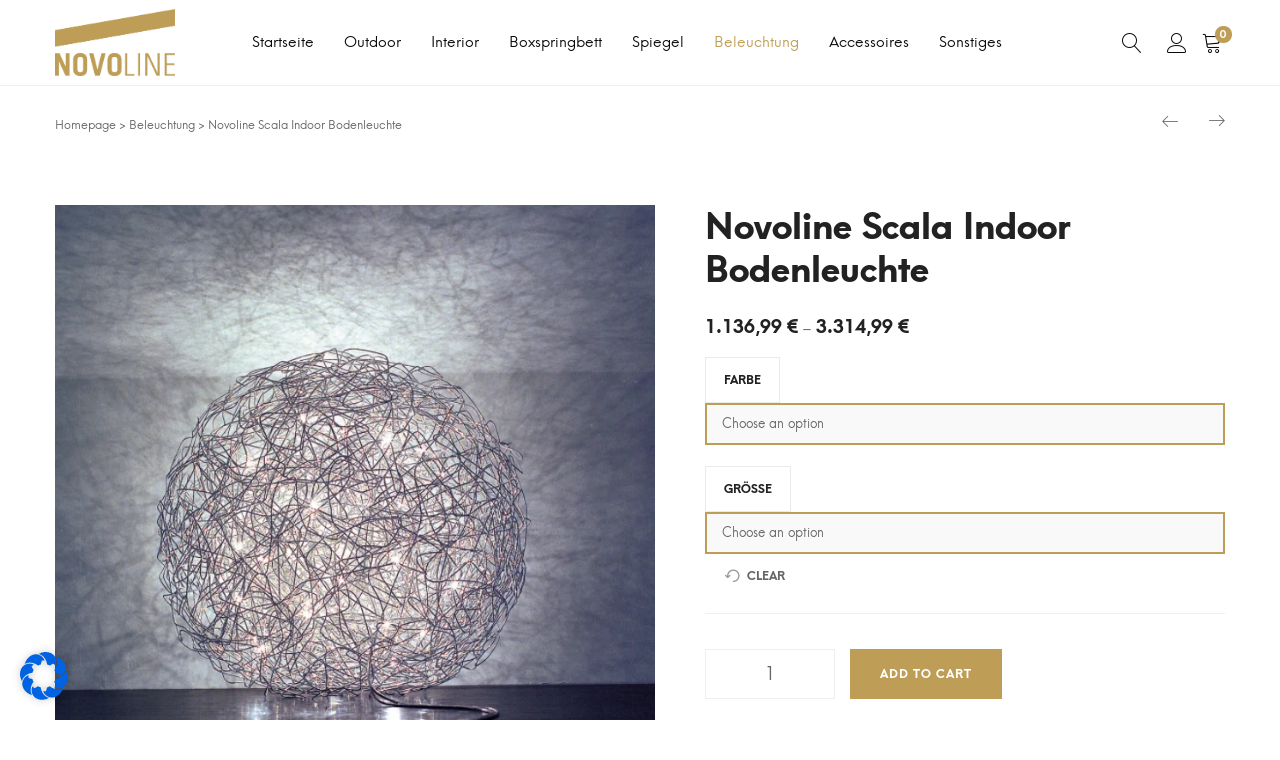

--- FILE ---
content_type: text/html; charset=UTF-8
request_url: https://www.novo-exclusive.com/produkt/novoline-scala-indoor-bodenleuchte/
body_size: 41180
content:
<!DOCTYPE html><html lang="de"><head itemscope="itemscope" itemtype="https://schema.org/WebSite"><meta charset="UTF-8"><meta name="viewport" content="width=device-width, initial-scale=1"><link rel="profile" href="https://gmpg.org/xfn/11"><meta property="og:title" content="Novoline Scala Indoor Bodenleuchte"><meta property="og:image" content="https://www.novo-exclusive.com/wp-content/uploads/2021/10/bola.png"><title>Novoline Scala Indoor Bodenleuchte &#8211; NOVO EXCLUSIVE</title> <script src="https://apis.google.com/js/platform.js?onload=renderBadge" async defer></script><meta name='robots' content='max-image-preview:large' /><link rel='dns-prefetch' href='//www.googletagmanager.com' /><link rel="alternate" type="application/rss+xml" title="NOVO EXCLUSIVE &raquo; Feed" href="https://www.novo-exclusive.com/feed/" /><link rel="alternate" type="application/rss+xml" title="NOVO EXCLUSIVE &raquo; Kommentar-Feed" href="https://www.novo-exclusive.com/comments/feed/" /><link rel="alternate" title="oEmbed (JSON)" type="application/json+oembed" href="https://www.novo-exclusive.com/wp-json/oembed/1.0/embed?url=https%3A%2F%2Fwww.novo-exclusive.com%2Fprodukt%2Fnovoline-scala-indoor-bodenleuchte%2F" /><link rel="alternate" title="oEmbed (XML)" type="text/xml+oembed" href="https://www.novo-exclusive.com/wp-json/oembed/1.0/embed?url=https%3A%2F%2Fwww.novo-exclusive.com%2Fprodukt%2Fnovoline-scala-indoor-bodenleuchte%2F&#038;format=xml" /><style id='wp-img-auto-sizes-contain-inline-css'>img:is([sizes=auto i],[sizes^="auto," i]){contain-intrinsic-size:3000px 1500px}
/*# sourceURL=wp-img-auto-sizes-contain-inline-css */</style><style id="litespeed-ccss">ul{box-sizing:border-box}.entry-content{counter-reset:footnotes}:root{--wp--preset--font-size--normal:16px;--wp--preset--font-size--huge:42px}.screen-reader-text{border:0;clip-path:inset(50%);height:1px;margin:-1px;overflow:hidden;padding:0;position:absolute;width:1px;word-wrap:normal!important}:where(figure){margin:0 0 1em}:root{--wp--preset--aspect-ratio--square:1;--wp--preset--aspect-ratio--4-3:4/3;--wp--preset--aspect-ratio--3-4:3/4;--wp--preset--aspect-ratio--3-2:3/2;--wp--preset--aspect-ratio--2-3:2/3;--wp--preset--aspect-ratio--16-9:16/9;--wp--preset--aspect-ratio--9-16:9/16;--wp--preset--color--black:#000000;--wp--preset--color--cyan-bluish-gray:#abb8c3;--wp--preset--color--white:#ffffff;--wp--preset--color--pale-pink:#f78da7;--wp--preset--color--vivid-red:#cf2e2e;--wp--preset--color--luminous-vivid-orange:#ff6900;--wp--preset--color--luminous-vivid-amber:#fcb900;--wp--preset--color--light-green-cyan:#7bdcb5;--wp--preset--color--vivid-green-cyan:#00d084;--wp--preset--color--pale-cyan-blue:#8ed1fc;--wp--preset--color--vivid-cyan-blue:#0693e3;--wp--preset--color--vivid-purple:#9b51e0;--wp--preset--gradient--vivid-cyan-blue-to-vivid-purple:linear-gradient(135deg,rgba(6,147,227,1) 0%,rgb(155,81,224) 100%);--wp--preset--gradient--light-green-cyan-to-vivid-green-cyan:linear-gradient(135deg,rgb(122,220,180) 0%,rgb(0,208,130) 100%);--wp--preset--gradient--luminous-vivid-amber-to-luminous-vivid-orange:linear-gradient(135deg,rgba(252,185,0,1) 0%,rgba(255,105,0,1) 100%);--wp--preset--gradient--luminous-vivid-orange-to-vivid-red:linear-gradient(135deg,rgba(255,105,0,1) 0%,rgb(207,46,46) 100%);--wp--preset--gradient--very-light-gray-to-cyan-bluish-gray:linear-gradient(135deg,rgb(238,238,238) 0%,rgb(169,184,195) 100%);--wp--preset--gradient--cool-to-warm-spectrum:linear-gradient(135deg,rgb(74,234,220) 0%,rgb(151,120,209) 20%,rgb(207,42,186) 40%,rgb(238,44,130) 60%,rgb(251,105,98) 80%,rgb(254,248,76) 100%);--wp--preset--gradient--blush-light-purple:linear-gradient(135deg,rgb(255,206,236) 0%,rgb(152,150,240) 100%);--wp--preset--gradient--blush-bordeaux:linear-gradient(135deg,rgb(254,205,165) 0%,rgb(254,45,45) 50%,rgb(107,0,62) 100%);--wp--preset--gradient--luminous-dusk:linear-gradient(135deg,rgb(255,203,112) 0%,rgb(199,81,192) 50%,rgb(65,88,208) 100%);--wp--preset--gradient--pale-ocean:linear-gradient(135deg,rgb(255,245,203) 0%,rgb(182,227,212) 50%,rgb(51,167,181) 100%);--wp--preset--gradient--electric-grass:linear-gradient(135deg,rgb(202,248,128) 0%,rgb(113,206,126) 100%);--wp--preset--gradient--midnight:linear-gradient(135deg,rgb(2,3,129) 0%,rgb(40,116,252) 100%);--wp--preset--font-size--small:13px;--wp--preset--font-size--medium:20px;--wp--preset--font-size--large:36px;--wp--preset--font-size--x-large:42px;--wp--preset--spacing--20:0.44rem;--wp--preset--spacing--30:0.67rem;--wp--preset--spacing--40:1rem;--wp--preset--spacing--50:1.5rem;--wp--preset--spacing--60:2.25rem;--wp--preset--spacing--70:3.38rem;--wp--preset--spacing--80:5.06rem;--wp--preset--shadow--natural:6px 6px 9px rgba(0, 0, 0, 0.2);--wp--preset--shadow--deep:12px 12px 50px rgba(0, 0, 0, 0.4);--wp--preset--shadow--sharp:6px 6px 0px rgba(0, 0, 0, 0.2);--wp--preset--shadow--outlined:6px 6px 0px -3px rgba(255, 255, 255, 1), 6px 6px rgba(0, 0, 0, 1);--wp--preset--shadow--crisp:6px 6px 0px rgba(0, 0, 0, 1)}.breadcrumbs{margin:12px 0;font-size:80%;line-height:1.3em}.breadcrumbs a{text-decoration:none}.fa{display:inline-block;font:normal normal normal 14px/1 FontAwesome;font-size:inherit;text-rendering:auto;-webkit-font-smoothing:antialiased;-moz-osx-font-smoothing:grayscale}.fa-2x{font-size:2em}.fa-fw{width:1.28571429em;text-align:center}.fa-circle-o-notch:before{content:""}#BorlabsCookieBoxWidget{position:fixed;opacity:1;line-height:0;z-index:999998;padding:20px}#BorlabsCookieBoxWidget svg{width:48px;height:48px;filter:drop-shadow(0 0 4px rgb(0 0 0/.2))}#BorlabsCookieBoxWidget.bottom-left{left:0;bottom:0}@media (max-width:767px){#BorlabsCookieBoxWidget svg{width:32px;height:32px}}#BorlabsCookieBoxWidget svg{color:#0063e3}.container{margin-right:auto;margin-left:auto;padding-left:15px;padding-right:15px}@media (min-width:992px){.container{width:970px}}@media (min-width:1200px){.container{width:1200px}}.search-submit,.page-header.ph-layout-1 .container,#close-cart-sidebar,.quick-view-close-btn{display:-webkit-box;display:-webkit-flex;display:flex;-webkit-box-pack:center;justify-content:center;-webkit-box-align:center;align-items:center}.shop-cart-count{display:-webkit-inline-box;display:-webkit-inline-flex;display:inline-flex;-webkit-box-pack:center;justify-content:center;-webkit-box-align:center;align-items:center}*,*:before,*:after{box-sizing:border-box;outline:none}html{-webkit-text-size-adjust:100%;-ms-text-size-adjust:100%;-webkit-font-smoothing:antialiased;-moz-osx-font-smoothing:grayscale;font-size:15px;background-color:#fff}body{overflow-x:hidden;margin:0;word-wrap:break-word}figcaption,figure,header{display:block}ul{list-style:disc}ul{padding-left:20px}figure,figcaption{border:0;margin:20px 0;max-width:100%}th,td{font-weight:400;text-align:left}td p:last-child{margin-bottom:0}img{max-width:100%;height:auto;vertical-align:middle;border:0;-ms-interpolation-mode:bicubic}.search-form,.search-field,#theme-menu-pusher,#theme-page-header,.page-header,.product-type-variable .variations td,.product-type-variable .variations tr,.woocommerce-tabs .woocommerce-Tabs-panel{float:left;width:100%}.text-center{text-align:center}.hidden{display:none}.screen-reader-text{clip:rect(1px,1px,1px,1px);position:absolute!important;height:1px;width:1px;overflow:hidden}.fa{display:inline-block;font-size:inherit;text-rendering:auto;-webkit-font-smoothing:antialiased;-moz-osx-font-smoothing:grayscale}.fa:before{font-family:"FontAwesome"!important}.fa-2x{font-size:2em}.fa-fw{width:1.28571429em;text-align:center}.fa-circle-o-notch:before{content:""}[class*=" ion-"]:before{display:inline-block;font-family:"Ionicons";speak:none;font-style:normal;font-weight:400;font-variant:normal;text-transform:none;text-rendering:auto;line-height:1;-webkit-font-smoothing:antialiased;-moz-osx-font-smoothing:grayscale}.ion-ios-close-empty:before{content:""}.pswp{display:none;position:absolute;width:100%;height:100%;left:0;top:0;overflow:hidden;-ms-touch-action:none;touch-action:none;z-index:1500;-webkit-text-size-adjust:100%;-webkit-backface-visibility:hidden;outline:none}.pswp__bg{position:absolute;left:0;top:0;width:100%;height:100%;background-color:rgb(0 0 0/.85);opacity:0;-webkit-transform:translateZ(0);transform:translateZ(0);-webkit-backface-visibility:hidden;will-change:opacity}.pswp__scroll-wrap{position:absolute;left:0;top:0;width:100%;height:100%;overflow:hidden}.pswp__container{-ms-touch-action:none;touch-action:none;position:absolute;left:0;right:0;top:0;bottom:0}.pswp__container{-webkit-touch-callout:none}.pswp__bg{will-change:opacity}.pswp__container{-webkit-backface-visibility:hidden}.pswp__item{position:absolute;left:0;right:0;top:0;bottom:0;overflow:hidden}.pswp__button{width:44px;height:44px;position:relative;background:none;overflow:visible;-webkit-appearance:none;display:block;border:0;padding:0;margin:0;float:right;opacity:.75;-webkit-box-shadow:none;box-shadow:none}.pswp__button::-moz-focus-inner{padding:0;border:0}.pswp__button,.pswp__button--arrow--left:before,.pswp__button--arrow--right:before{background:url(/wp-content/themes/elemix/assets/libs/pswp/images/default-skin.png)0 0 no-repeat;background-size:264px 88px;width:44px;height:44px}.pswp__button--close{background-position:0-44px}.pswp__button--share{background-position:-44px -44px}.pswp__button--fs{display:none}.pswp__button--zoom{display:none;background-position:-88px 0}.pswp__button--arrow--left,.pswp__button--arrow--right{background:none;top:50%;margin-top:-50px;width:70px;height:100px;position:absolute}.pswp__button--arrow--left{left:0}.pswp__button--arrow--right{right:0}.pswp__button--arrow--left:before,.pswp__button--arrow--right:before{content:"";top:35px;background-color:rgb(0 0 0/.3);height:30px;width:32px;position:absolute}.pswp__button--arrow--left:before{left:6px;background-position:-138px -44px}.pswp__button--arrow--right:before{right:6px;background-position:-94px -44px}.pswp__share-modal{display:block;background:rgb(0 0 0/.5);width:100%;height:100%;top:0;left:0;padding:10px;position:absolute;z-index:1600;opacity:0;-webkit-backface-visibility:hidden;will-change:opacity}.pswp__share-modal--hidden{display:none}.pswp__share-tooltip{z-index:1620;position:absolute;background:#FFF;top:56px;border-radius:2px;display:block;width:auto;right:44px;-webkit-box-shadow:0 2px 5px rgb(0 0 0/.25);box-shadow:0 2px 5px rgb(0 0 0/.25);-webkit-transform:translateY(6px);-ms-transform:translateY(6px);transform:translateY(6px);-webkit-backface-visibility:hidden;will-change:transform}.pswp__counter{position:absolute;left:0;top:0;height:44px;font-size:13px;line-height:44px;color:#FFF;opacity:.75;padding:0 10px}.pswp__caption{position:absolute;left:0;bottom:0;width:100%;min-height:44px}.pswp__caption__center{text-align:left;max-width:420px;margin:0 auto;font-size:13px;padding:10px;line-height:20px;color:#CCC}.pswp__preloader{width:44px;height:44px;position:absolute;top:0;left:50%;margin-left:-22px;opacity:0;will-change:opacity;direction:ltr}.pswp__preloader__icn{width:20px;height:20px;margin:12px}@media screen and (max-width:1024px){.pswp__preloader{position:relative;left:auto;top:auto;margin:0;float:right}}.pswp__ui{-webkit-font-smoothing:auto;visibility:visible;opacity:1;z-index:1550}.pswp__top-bar{position:absolute;left:0;top:0;height:44px;width:100%}.pswp__caption,.pswp__top-bar{-webkit-backface-visibility:hidden;will-change:opacity}.pswp__top-bar,.pswp__caption{background-color:rgb(0 0 0/.5)}.pswp__ui--hidden .pswp__top-bar,.pswp__ui--hidden .pswp__caption,.pswp__ui--hidden .pswp__button--arrow--left,.pswp__ui--hidden .pswp__button--arrow--right{opacity:.001}select{-webkit-border-radius:0;border:1px solid #ddd;border-radius:0;max-width:100%}input{border:1px solid #eee}input[type=text]{-webkit-appearance:none}input,button{-webkit-border-radius:0;border-radius:0;max-width:100%;font-size:14px}button{-webkit-appearance:none;padding:0;border:1px solid #cac7c7}button::-moz-focus-inner{border:none!important}h1,h4{font-weight:700;clear:both;margin:15px 0;line-height:1.2}h1{font-size:42px}h4{font-size:24px}p{-webkit-margin-before:0;-webkit-margin-after:0;margin:0 0 20px;display:block;margin-block-start:1em;margin-block-end:1em;margin-inline-start:0;margin-inline-end:0}li ul{padding-left:0;margin-left:20px}li,figcaption{line-height:27px}table,th,td{border:1px solid #eaeaea}table{border-collapse:collapse;border-spacing:0;margin:20px 0;table-layout:fixed;max-width:100%}.woocommerce table{width:100%}th,td{font-weight:400;text-align:left}tbody th{background:#fff;font-weight:600;font-size:12px;text-transform:uppercase;color:#989898}td{border-width:0 1px 1px 0}th,td{padding:10px 18px;line-height:24px}input::-webkit-input-placeholder{color:inherit}input:-moz-placeholder{color:inherit}input::-moz-placeholder{color:inherit}input:-ms-input-placeholder{color:inherit}a{text-decoration:none}@-webkit-keyframes circle-loading{0%{-webkit-transform:rotate(0deg);transform:rotate(0deg)}100%{-webkit-transform:rotate(360deg);transform:rotate(360deg)}}@keyframes circle-loading{0%{-webkit-transform:rotate(0deg);transform:rotate(0deg)}100%{-webkit-transform:rotate(360deg);transform:rotate(360deg)}}.entry-title{margin-top:0;margin-bottom:20px;font-size:30px}.search-form{position:relative}.search-field{height:40px;border-radius:20px;border:1px solid #eee;background:#f7f7f7;padding:0 40px 0 20px}.search-submit{position:absolute;border-radius:50%;width:40px;height:40px;border:0;right:0;top:0;background:#fff0;font-size:16px}select{background:#fff0;border:none;line-height:27px;height:27px;width:auto;max-width:100%;text-overflow:ellipsis;padding:0 10px 0 0;color:#000;-moz-border-radius:0;-khtml-border-radius:0;-webkit-border-radius:0;border-radius:0;min-width:120px}input[type=text],button,form select{-moz-appearance:none;-webkit-appearance:none}#theme-menu-layout{position:relative}.menu-layout{position:relative;z-index:20}@media (min-width:1380px){.menu-layout .container{width:100%;padding-left:105px;padding-right:105px}}.theme-logo{font-size:0;margin:0;min-width:80px;max-width:350px}.menu-toggle-btn{min-width:26px;width:26px;height:26px;background:none;border:0}.menu-toggle-btn span{position:relative;background-color:#000;width:100%;height:1px;display:block}.menu-toggle-btn span:before,.menu-toggle-btn span:after{content:"";position:absolute;left:0;width:100%;height:1px;background-color:inherit}.menu-toggle-btn span:before{top:-6px}.menu-toggle-btn span:after{bottom:-6px}.theme-search-btn{padding:0 5px;background:transparent!important;border:0;font-size:20px;font-weight:400!important}.menu-woo-action{display:inherit;position:relative;margin-left:20px}.menu-woo-action ul{padding-left:0;margin:0;opacity:0;visibility:hidden;position:absolute;top:130%;left:-50px;min-width:180px;text-align:left;z-index:2;list-style:none;border-radius:0;padding-top:10px;-webkit-transform:scaleY(0);transform:scaleY(0)}.menu-woo-action ul li{border:1px solid #eee;border-bottom:0;background:#fff}.menu-woo-action ul li:last-child{border:1px solid #eee}.menu-woo-action ul a{display:block;padding:10px 20px;white-space:nowrap}.menu-woo-user{font-size:20px}.menu-woo-cart{font-size:21px;margin-left:15px;margin-right:2px;position:relative}.menu-woo-cart .shop-cart-count{position:absolute;top:-6px;left:60%;font-family:"HansKendrick"}.shop-cart-count{padding:4px;height:17px;line-height:17px;color:#fff;font-size:10px;font-weight:700;min-width:17px;border-radius:23px}@media (max-width:991px){.mobile-header-menu-sticky:not(.logged-in):not(.admin-bar) #theme-menu-layout .menu-layout{position:fixed;left:0;top:0;background-color:#fff}}#theme-container{background:#fff;position:relative;overflow-x:hidden;overflow-y:hidden}#theme-menu-pusher{background:#fff;position:relative;z-index:99}.menu-layout{border-bottom:1px solid #eee}.menu-layout .m-col{flex-basis:90px}@media (min-width:992px){.menu-layout .m-col{flex-basis:170px}}.menu-layout .primary-logo{width:100%}.menu-layout .m2-col{display:-webkit-box;display:-webkit-flex;display:flex;-webkit-box-pack:justify;justify-content:flex-end;-webkit-box-align:center;align-items:center}#sidebar-menu-content{position:fixed;top:0;left:0;bottom:0;z-index:1;visibility:hidden;background:#fff;overflow:auto;width:300px;padding:30px;-webkit-transform:translate3d(-50%,0,0);transform:translate3d(-50%,0,0)}@media (min-width:768px){#sidebar-menu-content{padding:40px 60px;width:345px}}#sidebar-menu-content .theme-primary-menu{padding:0;margin:0}#sidebar-menu-content .theme-primary-menu .sub-menu{overflow:hidden;display:none}#sidebar-menu-content .theme-primary-menu>li.current-menu-parent{position:relative}#sidebar-menu-content .theme-primary-menu>li.current-menu-parent>a:before{content:"";width:45px}#sidebar-menu-content .theme-primary-menu li{list-style:none}#sidebar-menu-content .theme-primary-menu li.menu-item-has-children{position:relative}#sidebar-menu-content .theme-primary-menu li.menu-item-has-children:after{content:"";font-family:"Linearicons"!important;position:absolute;right:0;font-size:12px;line-height:.1;top:25px}#sidebar-menu-content .theme-primary-menu li ul{margin-left:15px}#sidebar-menu-content .theme-primary-menu a{width:100%;display:block;color:#222;text-transform:uppercase;font-weight:700;font-size:13px;line-height:50px;position:relative}#sidebar-menu-content .theme-primary-menu a:before{content:"";position:absolute;left:0;bottom:8px;height:2px;width:0}#menu-overlay{opacity:0;visibility:hidden;position:fixed;left:0;right:0;bottom:0;top:0;z-index:99;background:rgb(0 0 0/.3)}.header-action{display:flex;align-items:center}.menu-layout--classic .header-container{display:flex;align-items:center;padding:15px 0}.menu-layout--classic .header-logo{margin-right:auto;margin-left:auto}.menu-layout--classic .header-menu{display:none}@media (min-width:992px){.menu-layout--classic.menu-layout-2 .m1-col{display:none}.menu-layout--classic .header-container{justify-content:space-between;padding:0}.menu-layout--classic .header-logo{margin-left:0;padding:0}.menu-layout--classic .header-menu{display:block}.menu-layout--classic .header-action{display:flex;margin-left:30px}.menu-layout--classic .menu-toggle-btn{display:none}}@media (min-width:1200px){.menu-layout--classic .header-action{margin-left:100px}}.menu-layout--sticky{display:none;position:fixed;top:0;left:0;width:100%;transform:translateY(-100%);background-color:#ffffff!important}@media (min-width:992px){.menu-layout--sticky{display:block}}.sidebar-menu-middle{flex-grow:1}#sidebar-menu-content{display:flex;flex-direction:column;justify-content:space-between;overflow-y:auto}.sidebar-menu-top{margin-bottom:20px}.sidebar-menu-bottom{margin-top:20px}.sidebar-actions{margin:0;padding:0;list-style:none}.sidebar-action{padding-top:15px;padding-bottom:15px;border-top:1px solid #eee;font-size:16px}.sidebar-action:last-child{padding-bottom:0}.sidebar-action-link{position:relative;display:block}.sidebar-action-icon{display:inline-block;margin-right:10px}.sidebar-action-cart{position:absolute;right:0;top:50%;display:inline-block;height:18px;padding:0 5px;color:#fff;border-radius:8px;line-height:18px;font-size:10px;font-weight:700;text-align:center;transform:translateY(-60%)}.theme-primary-menu:not(.theme-sidebar-menu){padding-left:0;margin:0}@media (min-width:992px){.theme-primary-menu:not(.theme-sidebar-menu)>li{display:inline-flex;line-height:1}.theme-primary-menu:not(.theme-sidebar-menu)>li>a{line-height:85px;padding:0 15px}.theme-primary-menu:not(.theme-sidebar-menu)>li:not(.menu-item-has-mega-menu) ul{opacity:0;visibility:hidden;position:absolute;top:110%;left:0;margin-left:0;background:#fff;min-width:170px;text-align:left;z-index:2;-webkit-transform:scaleY(0);transform:scaleY(0);padding:14px 0}.theme-primary-menu:not(.theme-sidebar-menu)>li:not(.menu-item-has-mega-menu) ul a{display:block;padding:5px 24px}.theme-primary-menu:not(.theme-sidebar-menu) li{position:relative;list-style:none}.theme-primary-menu:not(.theme-sidebar-menu) .sub-menu{display:initial!important}}@media (min-width:992px){.theme-primary-menu:not(.theme-sidebar-menu) .sub-menu{border:1px solid #eee}}.theme-primary-menu:not(.theme-sidebar-menu) .sub-menu a{white-space:nowrap}#theme-page-header{position:relative}.page-header{position:relative}.single-product #theme-page-header.container{padding:0}.page-header.ph-layout-1{text-align:center}.page-header.ph-layout-1 .container{flex-direction:column;height:100%}.single-product .ph-layout-1{height:auto;padding:0 0 60px}.single-product .ph-layout-1 .container{display:block;padding-top:10px}.page-header.ph-layout-1 .shop-single-nav{display:none}.single-product .ph-layout-1 .shop-single-nav{display:block!important;float:right;margin-top:10px}.single-product .ph-layout-1 #theme-page-title{display:none}.single-product .ph-layout-1 #theme-bread{float:left}@media (max-width:500px){.single-product .ph-layout-1 #theme-bread{float:left;width:100%;text-align:left}.single-product .ph-layout-1 .shop-single-nav{float:left;margin-top:20px}}.shop-single-nav{position:relative;z-index:1}.page-header.ph-layout-1 .shop-single-nav{display:none}.shop-single-nav a{font-size:17px}.shop-single-nav a:before{font-family:"Linearicons";content:""}.shop-single-nav a+a{margin-left:25px}.ssv-prev{display:inline-flex;-webkit-transform:rotate(-180deg);transform:rotate(-180deg)}.page-title{line-height:1.2;margin:0;font-size:45px}@media (min-width:1380px){.page-header .container{width:100%;padding-left:105px;padding-right:105px}}.elemix-search-form-container{position:fixed;top:0;right:0;bottom:0;left:0;z-index:-1;display:flex;justify-content:center;align-items:center;background-color:#fff;opacity:0;visibility:hidden}.elemix-search-form{position:relative;margin-bottom:0}.elemix-search-form__inner{max-width:768px;margin:0 auto}.elemix-search-form__loader{position:absolute;right:0;top:10px;color:#fff;opacity:0;visibility:hidden}.elemix-search-form__field{display:block;width:100%;border:0;border-bottom:1px solid #eee;padding:15px 0;background-color:#fff0;color:#111;font-size:38px;font-weight:700}.elemix-search-form__close{position:absolute;bottom:60px;right:50%;left:50%;color:#111;font-size:35px;z-index:102}.elemix-search-form__desc{display:block;margin-top:10px;color:#666;font-size:16px;text-align:left}.elemix-search-form__suggestions{position:relative}[class^=elemix-icon-],[class*=" elemix-icon-"]{font-family:"Linearicons"!important;speak:none;font-style:normal;font-weight:400;font-variant:normal;text-transform:none;line-height:1;letter-spacing:0;-webkit-font-feature-settings:"liga";-moz-font-feature-settings:"liga=1";-moz-font-feature-settings:"liga";-ms-font-feature-settings:"liga"1;font-feature-settings:"liga";-webkit-font-variant-ligatures:discretionary-ligatures;font-variant-ligatures:discretionary-ligatures;-webkit-font-smoothing:antialiased;-moz-osx-font-smoothing:grayscale}.elemix-icon-user:before{content:""}.elemix-icon-cart:before{content:""}.elemix-icon-magnifier:before{content:""}.elemix-icon-cross:before{content:""}figcaption{text-align:center;color:#a7a7a7}.variations select{float:left}.variations .label{font-weight:600;text-transform:uppercase;font-size:12px;margin-bottom:7px}.variations tr:last-of-type .label{margin-bottom:13px}.reset_variations{margin-top:8px;float:left;margin-left:20px;text-transform:uppercase;font-size:12px;font-weight:600}@media (max-width:320px){.reset_variations{margin-top:10px;float:left;width:100%;margin-left:0}}.reset_variations:before{content:"";font-family:"Linearicons";font-size:14px;position:relative;top:2px;margin-right:8px;display:inline-block;color:#989898}.shop-container{clear:both}@media (min-width:1380px){.shop-container{padding-left:105px;padding-right:105px;width:auto}}.shop-content{position:relative}.price{display:block;font-size:14px}.amount{font-weight:600;font-size:13px}.single-product .entry-summary .price .amount{font-size:18px}.product-quick-view-btn .shop-custom-tooltip{position:absolute;top:0;display:none}#shop-cart-sidebar{position:fixed;top:0;right:0;bottom:0;z-index:200;width:500px;background:#fff;visibility:hidden;-webkit-transform:translate3d(100%,0,0);transform:translate3d(100%,0,0)}#shop-cart-sidebar:after{content:"";position:absolute;left:0;top:0;right:0;bottom:0;background:inherit;z-index:2;opacity:0;visibility:hidden}.cart-sidebar-head{padding:40px 50px 30px;position:relative;z-index:3;min-height:50px 60px;background:inherit;display:-webkit-box;display:-webkit-flex;display:flex;-webkit-box-pack:justify;justify-content:flex-start;-webkit-box-align:center;align-items:center}.cart-sidebar-head .shop-cart-count{margin-left:10px}.cart-sidebar-title{margin:0;display:inline-block;text-transform:uppercase;font-size:13px;white-space:nowrap}#close-cart-sidebar{border:0;background:none;position:absolute;right:34px;top:5px;bottom:0;margin:auto;font-size:30px;width:50px;height:50px}.cart-sidebar-content{overflow:auto;overflow-y:scroll;padding:0 50px;height:-webkit-calc(100% - 220px);height:-moz-calc(100% - 220px);height:calc(100% - 220px)}.cart-sidebar-content::-webkit-scrollbar{width:0}.cart-sidebar-content .woocommerce-mini-cart__empty-message{margin-bottom:0}#shop-overlay{position:fixed;left:0;bottom:0;right:0;top:0;z-index:199;background:rgb(0 0 0/.5);opacity:0;visibility:hidden}.woocommerce .variations_form select{border:none;border:1px solid #eee;padding:11px 35px 11px 15px!important;font-size:13px;outline:none}.woocommerce .entry-summary .variations_form select{line-height:16px;height:auto!important;position:relative}.shop-content>.product{position:relative;clear:both;max-width:1440px;margin:0 auto}.shop-content>.product:after{clear:both;display:block;content:""}.wrapper-product-content:after{clear:both;display:block;content:""}.ez-zoom{position:relative}.single-gallery-image .single-product-gallery{position:relative;float:left}@media (min-width:1200px){.single-gallery-image .single-product-gallery{margin-right:50px}}@media (min-width:992px){.single-gallery-image .single-product-gallery .pro-img-item{float:left;margin-bottom:30px!important}}@media (min-width:1200px){.single-gallery-image.single-gallery-list .single-product-gallery{width:600px}.single-gallery-image.single-gallery-list .single-product-gallery+.summary{width:-webkit-calc(100% - 650px);width:-moz-calc(100% - 650px);width:calc(100% - 650px)}}.single-gallery-image .summary{float:left}@media (max-width:991px){.single-gallery-image .has-product-thumbnails #gallery-image:not(.tns-slider) .pro-img-item:first-of-type:before{content:""!important;z-index:2;position:absolute;border:1px solid #ddd;border-top-color:#222;border-radius:100%;height:20px;width:20px;top:50%;left:50%;margin-left:-webkit-calc(-20px/2);margin-left:-moz-calc(-20px/2);margin-left:calc(-20px/2);margin-top:-webkit-calc(-20px/2);margin-top:-moz-calc(-20px/2);margin-top:calc(-20px/2);-webkit-animation:circle-loading 0.35s linear infinite;animation:circle-loading 0.35s linear infinite}.single-gallery-image .has-product-thumbnails #gallery-image:not(.tns-slider) .pro-img-item:first-of-type img{opacity:0}}figure.pro-img-item{margin:0}.pro-img-item{position:relative}.product-type-variable .variations{border:0;margin-top:0}.product-type-variable .variations td{border:0;padding:0}.product-type-variable .variations tr{display:block}.product-type-variable .variations tr+tr{margin-top:21px}.summary .product_title{font-size:36px}.summary .product_title+.price{margin-top:15px}.woocommerce-tabs .woocommerce-Tabs-panel{margin-bottom:80px;display:none}#shop-quick-view{position:fixed;opacity:0;visibility:hidden;height:600px;width:1200px;overflow:hidden;background:#fff;z-index:200;top:-webkit-calc((100% - 600px)/2);top:-moz-calc((100% - 600px)/2);top:calc((100% - 600px)/2);left:-webkit-calc((100% - 1200px)/2);left:-moz-calc((100% - 1200px)/2);left:calc((100% - 1200px)/2);-webkit-transform:translateY(50px);transform:translateY(50px)}.quick-view-content{position:relative}.quick-view-close-btn{position:absolute;right:0;top:0;width:60px;height:60px;font-size:30px;z-index:2;background:none;border:0}#theme-bread{margin-top:10px}svg:not(:root){overflow:hidden}@media (max-width:1800px){#shop-quick-view{width:992px;height:500px;top:-webkit-calc((100% - 500px)/2);top:-moz-calc((100% - 500px)/2);top:calc((100% - 500px)/2);left:-webkit-calc((100% - 992px)/2);left:-moz-calc((100% - 992px)/2);left:calc((100% - 992px)/2)}}@media (max-width:1199px){.single-gallery-image .single-product-gallery{width:50%}.single-gallery-image .single-product-gallery+.summary{padding-left:30px}.single-gallery-image .summary{width:50%}.single-gallery-image .single-product-gallery{margin-right:30px}.single-gallery-image .single-product-gallery+.summary{padding-left:0}.single-gallery-image .summary{width:-webkit-calc(50% - 30px);width:-moz-calc(50% - 30px);width:calc(50% - 30px)}}@media (max-width:991px){.menu-layout:not(.menu-layout-5) .menu-woo-action,.menu-layout:not(.menu-layout-5) .theme-search-btn{display:none}.menu-layout:not(.menu-layout-5) .menu-woo-cart{margin-left:0}.menu-toggle-btn{margin-right:9px}.menu-layout--transparent{position:static}.menu-layout--classic .header-logo{text-align:center}#shop-quick-view{width:100%;height:400px;max-height:70%;left:15px;width:-webkit-calc(100% - 30px);width:-moz-calc(100% - 30px);width:calc(100% - 30px);top:-webkit-calc((100% - 400px)/2);top:-moz-calc((100% - 400px)/2);top:calc((100% - 400px)/2)}.single-gallery-image .single-product-gallery{width:100%;margin-right:0}.single-gallery-image .summary.entry-summary{width:100%;padding-left:0;margin-top:40px}.single-gallery-image .shop-content .pro-img-item{margin-bottom:0}}@media (max-width:767px){.single-product #theme-page-header .page-header{padding:10px 0 20px}.single-product #theme-page-header .page-header #theme-bread{max-width:70%;text-align:left}#theme-page-header .page-header{height:auto;padding:60px 0 40px;margin-bottom:0}#theme-page-header .page-title{font-size:2.5em}#shop-quick-view{left:15px;right:15px;overflow-y:auto;overflow-x:hidden}}@media (max-width:720px){.summary .product_title{margin-top:25px;font-size:200%}}@media (max-width:600px){.single-product #theme-page-header .page-header #theme-bread{max-width:100%;width:100%;text-align:center;margin-bottom:10px}.single-product .ph-layout-1 .shop-single-nav{float:none;text-align:center;margin-top:0}.single-product .woocommerce-tabs .woocommerce-Tabs-panel{margin-bottom:50px}}@media (max-width:478px){#shop-cart-sidebar{width:310px}.cart-sidebar-head{padding:30px}.cart-sidebar-content{padding:0 30px;height:-webkit-calc(100% - 210px);height:-moz-calc(100% - 210px);height:calc(100% - 210px)}#close-cart-sidebar{right:17px;top:0}}.woocommerce .entry-summary .variations_form select{line-height:16px;height:auto!important;position:relative;width:100%!important;background:#F9F9F9!important;border:2px solid #BE9E56!important}@media (max-width:991px){.mobile-header-menu-sticky:not(.logged-in):not(.admin-bar) #theme-menu-layout .menu-layout{position:static!important}}#sidebar-menu-content .theme-primary-menu a:before,.menu-woo-cart span,.shop-cart-count,.sidebar-action-cart{background-color:#be9e56}.menu-layout-2 .theme-primary-menu>li.current-menu-parent>a{color:#be9e56}#theme-menu-layout .menu-layout-2 .menu-woo-cart,#theme-menu-layout .menu-layout-2 .menu-woo-user,#theme-menu-layout .menu-layout-2 .theme-search-btn{color:#0a0a0a}#theme-menu-layout .menu-layout-2 .menu-toggle-btn span{background:#0a0a0a}.ph-layout-1{padding-top:80px;padding-bottom:80px;margin-bottom:0;background:#fff;background-color:#fff;background-repeat:no-repeat;background-position:center center;background-attachment:scroll;-webkit-background-size:cover;-moz-background-size:cover;-ms-background-size:cover;-o-background-size:cover;background-size:cover}body{color:#666;font-family:HansKendrick;font-weight:400;letter-spacing:0;line-height:1.8;text-transform:none}a,input,select,button{color:#666}input,select,button{font-family:HansKendrick}h1,h4{color:#222;font-family:HansKendrick;font-weight:700;line-height:1.2em;text-transform:none}.price>.amount,.variations .label label{color:#222}h1{font-size:46px}h4{font-size:22px}.theme-logo{width:120px}@media (min-width:992px){.menu-layout-2{background-color:#fff0}.menu-layout-2 .theme-primary-menu>li>a{font-family:inherit;font-size:15px;letter-spacing:0;text-transform:none;color:#0a0a0a}.menu-layout-2 .theme-primary-menu .sub-menu a{font-family:inherit;font-size:15px;letter-spacing:0;text-transform:none;color:#333}}.screen-reader-text{clip:rect(1px,1px,1px,1px);word-wrap:normal!important;border:0;clip-path:inset(50%);height:1px;margin:-1px;overflow:hidden;overflow-wrap:normal!important;padding:0;position:absolute!important;width:1px}</style><link rel="preload" data-asynced="1" data-optimized="2" as="style" onload="this.onload=null;this.rel='stylesheet'" href="https://www.novo-exclusive.com/wp-content/litespeed/ucss/9bb18fd320c4b3d313cdf3753a0eb855.css?ver=98179" /><script data-optimized="1" type="litespeed/javascript" data-src="https://www.novo-exclusive.com/wp-content/plugins/litespeed-cache/assets/js/css_async.min.js"></script> <style id='wp-block-group-inline-css'>.wp-block-group{box-sizing:border-box}:where(.wp-block-group.wp-block-group-is-layout-constrained){position:relative}
/*# sourceURL=https://www.novo-exclusive.com/wp-includes/blocks/group/style.min.css */</style><style id='global-styles-inline-css'>:root{--wp--preset--aspect-ratio--square: 1;--wp--preset--aspect-ratio--4-3: 4/3;--wp--preset--aspect-ratio--3-4: 3/4;--wp--preset--aspect-ratio--3-2: 3/2;--wp--preset--aspect-ratio--2-3: 2/3;--wp--preset--aspect-ratio--16-9: 16/9;--wp--preset--aspect-ratio--9-16: 9/16;--wp--preset--color--black: #000000;--wp--preset--color--cyan-bluish-gray: #abb8c3;--wp--preset--color--white: #ffffff;--wp--preset--color--pale-pink: #f78da7;--wp--preset--color--vivid-red: #cf2e2e;--wp--preset--color--luminous-vivid-orange: #ff6900;--wp--preset--color--luminous-vivid-amber: #fcb900;--wp--preset--color--light-green-cyan: #7bdcb5;--wp--preset--color--vivid-green-cyan: #00d084;--wp--preset--color--pale-cyan-blue: #8ed1fc;--wp--preset--color--vivid-cyan-blue: #0693e3;--wp--preset--color--vivid-purple: #9b51e0;--wp--preset--gradient--vivid-cyan-blue-to-vivid-purple: linear-gradient(135deg,rgb(6,147,227) 0%,rgb(155,81,224) 100%);--wp--preset--gradient--light-green-cyan-to-vivid-green-cyan: linear-gradient(135deg,rgb(122,220,180) 0%,rgb(0,208,130) 100%);--wp--preset--gradient--luminous-vivid-amber-to-luminous-vivid-orange: linear-gradient(135deg,rgb(252,185,0) 0%,rgb(255,105,0) 100%);--wp--preset--gradient--luminous-vivid-orange-to-vivid-red: linear-gradient(135deg,rgb(255,105,0) 0%,rgb(207,46,46) 100%);--wp--preset--gradient--very-light-gray-to-cyan-bluish-gray: linear-gradient(135deg,rgb(238,238,238) 0%,rgb(169,184,195) 100%);--wp--preset--gradient--cool-to-warm-spectrum: linear-gradient(135deg,rgb(74,234,220) 0%,rgb(151,120,209) 20%,rgb(207,42,186) 40%,rgb(238,44,130) 60%,rgb(251,105,98) 80%,rgb(254,248,76) 100%);--wp--preset--gradient--blush-light-purple: linear-gradient(135deg,rgb(255,206,236) 0%,rgb(152,150,240) 100%);--wp--preset--gradient--blush-bordeaux: linear-gradient(135deg,rgb(254,205,165) 0%,rgb(254,45,45) 50%,rgb(107,0,62) 100%);--wp--preset--gradient--luminous-dusk: linear-gradient(135deg,rgb(255,203,112) 0%,rgb(199,81,192) 50%,rgb(65,88,208) 100%);--wp--preset--gradient--pale-ocean: linear-gradient(135deg,rgb(255,245,203) 0%,rgb(182,227,212) 50%,rgb(51,167,181) 100%);--wp--preset--gradient--electric-grass: linear-gradient(135deg,rgb(202,248,128) 0%,rgb(113,206,126) 100%);--wp--preset--gradient--midnight: linear-gradient(135deg,rgb(2,3,129) 0%,rgb(40,116,252) 100%);--wp--preset--font-size--small: 13px;--wp--preset--font-size--medium: 20px;--wp--preset--font-size--large: 36px;--wp--preset--font-size--x-large: 42px;--wp--preset--spacing--20: 0.44rem;--wp--preset--spacing--30: 0.67rem;--wp--preset--spacing--40: 1rem;--wp--preset--spacing--50: 1.5rem;--wp--preset--spacing--60: 2.25rem;--wp--preset--spacing--70: 3.38rem;--wp--preset--spacing--80: 5.06rem;--wp--preset--shadow--natural: 6px 6px 9px rgba(0, 0, 0, 0.2);--wp--preset--shadow--deep: 12px 12px 50px rgba(0, 0, 0, 0.4);--wp--preset--shadow--sharp: 6px 6px 0px rgba(0, 0, 0, 0.2);--wp--preset--shadow--outlined: 6px 6px 0px -3px rgb(255, 255, 255), 6px 6px rgb(0, 0, 0);--wp--preset--shadow--crisp: 6px 6px 0px rgb(0, 0, 0);}:where(.is-layout-flex){gap: 0.5em;}:where(.is-layout-grid){gap: 0.5em;}body .is-layout-flex{display: flex;}.is-layout-flex{flex-wrap: wrap;align-items: center;}.is-layout-flex > :is(*, div){margin: 0;}body .is-layout-grid{display: grid;}.is-layout-grid > :is(*, div){margin: 0;}:where(.wp-block-columns.is-layout-flex){gap: 2em;}:where(.wp-block-columns.is-layout-grid){gap: 2em;}:where(.wp-block-post-template.is-layout-flex){gap: 1.25em;}:where(.wp-block-post-template.is-layout-grid){gap: 1.25em;}.has-black-color{color: var(--wp--preset--color--black) !important;}.has-cyan-bluish-gray-color{color: var(--wp--preset--color--cyan-bluish-gray) !important;}.has-white-color{color: var(--wp--preset--color--white) !important;}.has-pale-pink-color{color: var(--wp--preset--color--pale-pink) !important;}.has-vivid-red-color{color: var(--wp--preset--color--vivid-red) !important;}.has-luminous-vivid-orange-color{color: var(--wp--preset--color--luminous-vivid-orange) !important;}.has-luminous-vivid-amber-color{color: var(--wp--preset--color--luminous-vivid-amber) !important;}.has-light-green-cyan-color{color: var(--wp--preset--color--light-green-cyan) !important;}.has-vivid-green-cyan-color{color: var(--wp--preset--color--vivid-green-cyan) !important;}.has-pale-cyan-blue-color{color: var(--wp--preset--color--pale-cyan-blue) !important;}.has-vivid-cyan-blue-color{color: var(--wp--preset--color--vivid-cyan-blue) !important;}.has-vivid-purple-color{color: var(--wp--preset--color--vivid-purple) !important;}.has-black-background-color{background-color: var(--wp--preset--color--black) !important;}.has-cyan-bluish-gray-background-color{background-color: var(--wp--preset--color--cyan-bluish-gray) !important;}.has-white-background-color{background-color: var(--wp--preset--color--white) !important;}.has-pale-pink-background-color{background-color: var(--wp--preset--color--pale-pink) !important;}.has-vivid-red-background-color{background-color: var(--wp--preset--color--vivid-red) !important;}.has-luminous-vivid-orange-background-color{background-color: var(--wp--preset--color--luminous-vivid-orange) !important;}.has-luminous-vivid-amber-background-color{background-color: var(--wp--preset--color--luminous-vivid-amber) !important;}.has-light-green-cyan-background-color{background-color: var(--wp--preset--color--light-green-cyan) !important;}.has-vivid-green-cyan-background-color{background-color: var(--wp--preset--color--vivid-green-cyan) !important;}.has-pale-cyan-blue-background-color{background-color: var(--wp--preset--color--pale-cyan-blue) !important;}.has-vivid-cyan-blue-background-color{background-color: var(--wp--preset--color--vivid-cyan-blue) !important;}.has-vivid-purple-background-color{background-color: var(--wp--preset--color--vivid-purple) !important;}.has-black-border-color{border-color: var(--wp--preset--color--black) !important;}.has-cyan-bluish-gray-border-color{border-color: var(--wp--preset--color--cyan-bluish-gray) !important;}.has-white-border-color{border-color: var(--wp--preset--color--white) !important;}.has-pale-pink-border-color{border-color: var(--wp--preset--color--pale-pink) !important;}.has-vivid-red-border-color{border-color: var(--wp--preset--color--vivid-red) !important;}.has-luminous-vivid-orange-border-color{border-color: var(--wp--preset--color--luminous-vivid-orange) !important;}.has-luminous-vivid-amber-border-color{border-color: var(--wp--preset--color--luminous-vivid-amber) !important;}.has-light-green-cyan-border-color{border-color: var(--wp--preset--color--light-green-cyan) !important;}.has-vivid-green-cyan-border-color{border-color: var(--wp--preset--color--vivid-green-cyan) !important;}.has-pale-cyan-blue-border-color{border-color: var(--wp--preset--color--pale-cyan-blue) !important;}.has-vivid-cyan-blue-border-color{border-color: var(--wp--preset--color--vivid-cyan-blue) !important;}.has-vivid-purple-border-color{border-color: var(--wp--preset--color--vivid-purple) !important;}.has-vivid-cyan-blue-to-vivid-purple-gradient-background{background: var(--wp--preset--gradient--vivid-cyan-blue-to-vivid-purple) !important;}.has-light-green-cyan-to-vivid-green-cyan-gradient-background{background: var(--wp--preset--gradient--light-green-cyan-to-vivid-green-cyan) !important;}.has-luminous-vivid-amber-to-luminous-vivid-orange-gradient-background{background: var(--wp--preset--gradient--luminous-vivid-amber-to-luminous-vivid-orange) !important;}.has-luminous-vivid-orange-to-vivid-red-gradient-background{background: var(--wp--preset--gradient--luminous-vivid-orange-to-vivid-red) !important;}.has-very-light-gray-to-cyan-bluish-gray-gradient-background{background: var(--wp--preset--gradient--very-light-gray-to-cyan-bluish-gray) !important;}.has-cool-to-warm-spectrum-gradient-background{background: var(--wp--preset--gradient--cool-to-warm-spectrum) !important;}.has-blush-light-purple-gradient-background{background: var(--wp--preset--gradient--blush-light-purple) !important;}.has-blush-bordeaux-gradient-background{background: var(--wp--preset--gradient--blush-bordeaux) !important;}.has-luminous-dusk-gradient-background{background: var(--wp--preset--gradient--luminous-dusk) !important;}.has-pale-ocean-gradient-background{background: var(--wp--preset--gradient--pale-ocean) !important;}.has-electric-grass-gradient-background{background: var(--wp--preset--gradient--electric-grass) !important;}.has-midnight-gradient-background{background: var(--wp--preset--gradient--midnight) !important;}.has-small-font-size{font-size: var(--wp--preset--font-size--small) !important;}.has-medium-font-size{font-size: var(--wp--preset--font-size--medium) !important;}.has-large-font-size{font-size: var(--wp--preset--font-size--large) !important;}.has-x-large-font-size{font-size: var(--wp--preset--font-size--x-large) !important;}
/*# sourceURL=global-styles-inline-css */</style><style id='classic-theme-styles-inline-css'>/*! This file is auto-generated */
.wp-block-button__link{color:#fff;background-color:#32373c;border-radius:9999px;box-shadow:none;text-decoration:none;padding:calc(.667em + 2px) calc(1.333em + 2px);font-size:1.125em}.wp-block-file__button{background:#32373c;color:#fff;text-decoration:none}
/*# sourceURL=/wp-includes/css/classic-themes.min.css */</style><style id='mabel-shoppable-images-lite-inline-css'>span.mb-siwc-tag{margin-left:-12px;margin-top:-12px;color:#7b53c1;width:25px;height:25px;line-height:25px;background:#ffffff;font-size:14px;border-radius:50%;}
/*# sourceURL=mabel-shoppable-images-lite-inline-css */</style><style id='rs-plugin-settings-inline-css'>#rs-demo-id {}
/*# sourceURL=rs-plugin-settings-inline-css */</style><style id='woocommerce-inline-inline-css'>.woocommerce form .form-row .required { visibility: visible; }
/*# sourceURL=woocommerce-inline-inline-css */</style><style id='elemix-theme-style-inline-css'>@media ( min-width: 992px ) {}
/*# sourceURL=elemix-theme-style-inline-css */</style> <script type="text/template" id="tmpl-variation-template"><div class="woocommerce-variation-description">{{{ data.variation.variation_description }}}</div>
	<div class="woocommerce-variation-price">{{{ data.variation.price_html }}}</div>
	<div class="woocommerce-variation-availability">{{{ data.variation.availability_html }}}</div></script> <script type="text/template" id="tmpl-unavailable-variation-template"><p>Sorry, this product is unavailable. Please choose a different combination.</p></script> <script id="woocommerce-google-analytics-integration-gtag-js-after" type="litespeed/javascript">window.dataLayer=window.dataLayer||[];function gtag(){dataLayer.push(arguments)}
for(const mode of[{"analytics_storage":"denied","ad_storage":"denied","ad_user_data":"denied","ad_personalization":"denied","region":["AT","BE","BG","HR","CY","CZ","DK","EE","FI","FR","DE","GR","HU","IS","IE","IT","LV","LI","LT","LU","MT","NL","NO","PL","PT","RO","SK","SI","ES","SE","GB","CH"]}]||[]){gtag("consent","default",{"wait_for_update":500,...mode})}
gtag("js",new Date());gtag("set","developer_id.dOGY3NW",!0);gtag("config","UA-143678083-2",{"track_404":!0,"allow_google_signals":!0,"logged_in":!1,"linker":{"domains":[],"allow_incoming":!1},"custom_map":{"dimension1":"logged_in"}})</script> <script type="litespeed/javascript" data-src="https://www.novo-exclusive.com/wp-includes/js/jquery/jquery.min.js?ver=3.7.1" id="jquery-core-js"></script> <script id="mabel-shoppable-images-lite-js-extra" type="litespeed/javascript">var mabel_script_vars={"ajaxurl":"https://www.novo-exclusive.com/wp-admin/admin-ajax.php","sinonce":"395e272a12"}</script> <script id="wc-add-to-cart-js-extra" type="litespeed/javascript">var wc_add_to_cart_params={"ajax_url":"/wp-admin/admin-ajax.php","wc_ajax_url":"/?wc-ajax=%%endpoint%%","i18n_view_cart":"View cart","cart_url":"https://www.novo-exclusive.com/cart/","is_cart":"","cart_redirect_after_add":"no"}</script> <script id="wc-single-product-js-extra" type="litespeed/javascript">var wc_single_product_params={"i18n_required_rating_text":"Please select a rating","review_rating_required":"yes","flexslider":{"rtl":!1,"animation":"slide","smoothHeight":!0,"directionNav":!1,"controlNav":"thumbnails","slideshow":!1,"animationSpeed":500,"animationLoop":!1,"allowOneSlide":!1},"zoom_enabled":"","zoom_options":[],"photoswipe_enabled":"","photoswipe_options":{"shareEl":!1,"closeOnScroll":!1,"history":!1,"hideAnimationDuration":0,"showAnimationDuration":0},"flexslider_enabled":""}</script> <script id="woocommerce-js-extra" type="litespeed/javascript">var woocommerce_params={"ajax_url":"/wp-admin/admin-ajax.php","wc_ajax_url":"/?wc-ajax=%%endpoint%%"}</script> <script id="wp-util-js-extra" type="litespeed/javascript">var _wpUtilSettings={"ajax":{"url":"/wp-admin/admin-ajax.php"}}</script> <script id="borlabs-cookie-prioritize-js-extra" type="litespeed/javascript">var borlabsCookiePrioritized={"domain":"www.novo-exclusive.com","path":"/","version":"1","bots":"1","optInJS":{"statistics":{"google-analytics":"[base64]"}}}</script> <link rel="https://api.w.org/" href="https://www.novo-exclusive.com/wp-json/" /><link rel="alternate" title="JSON" type="application/json" href="https://www.novo-exclusive.com/wp-json/wp/v2/product/5224" /><link rel="EditURI" type="application/rsd+xml" title="RSD" href="https://www.novo-exclusive.com/xmlrpc.php?rsd" /><meta name="generator" content="WordPress 6.9" /><meta name="generator" content="WooCommerce 9.0.3" /><link rel="canonical" href="https://www.novo-exclusive.com/produkt/novoline-scala-indoor-bodenleuchte/" /><link rel='shortlink' href='https://www.novo-exclusive.com/?p=5224' />
 <script type="application/ld+json">{
  "@context": "https://schema.org",
  "@type": "Store",
  "name": "NOVO Group GmbH",
  "legalName": "NOVO Group GmbH",
  "url": "https://www.novo-exclusive.com/",
  "logo": "https://novo-exclusive.com/wp-content/uploads/2021/09/novoline_logo.png?secondary-logo",
  "image": "https://novo-exclusive.com/wp-content/uploads/2021/09/novoline_logo.png?secondary-logo",
  "description": "NOVO Exclusive ist ein Onlinehändler für hochwertige Wohnaccessoires, Möbel, Leuchten und Designobjekte – exklusive Produkte für anspruchsvolle Kunden.",
  "email": "info@novo-group.world",
  "telephone": "+49 9321 2629060",
  "priceRange": "$$$",
  "address": {
    "@type": "PostalAddress",
    "streetAddress": "Hügelstr. 16",
    "addressLocality": "Albertshofen",
    "postalCode": "97320",
    "addressCountry": "DE"
  }
}</script> 
 <script type="litespeed/javascript">(function(w,d,s,l,i){w[l]=w[l]||[];w[l].push({'gtm.start':new Date().getTime(),event:'gtm.js'});var f=d.getElementsByTagName(s)[0],j=d.createElement(s),dl=l!='dataLayer'?'&l='+l:'';j.async=!0;j.src='https://www.googletagmanager.com/gtm.js?id='+i+dl;f.parentNode.insertBefore(j,f)})(window,document,'script','dataLayer','GTM-MBQ54ZK')</script> <meta name="google-site-verification" content="-m-cgBvUOsnX-NfgmJU9rAxKGFihhs9DsgV6OTufRd8" />	<noscript><style>.woocommerce-product-gallery{ opacity: 1 !important; }</style></noscript><meta name="generator" content="Elementor 3.22.3; features: e_optimized_assets_loading, e_optimized_css_loading, additional_custom_breakpoints; settings: css_print_method-external, google_font-enabled, font_display-auto"> <script type="litespeed/javascript">if('0'==='1'){window.dataLayer=window.dataLayer||[];function gtag(){dataLayer.push(arguments)}
gtag('consent','default',{'ad_storage':'denied','analytics_storage':'denied'});gtag("js",new Date());gtag("config","G-P4G3618NMS",{"anonymize_ip":!0});(function(w,d,s,i){var f=d.getElementsByTagName(s)[0],j=d.createElement(s);j.async=!0;j.src="https://www.googletagmanager.com/gtag/js?id="+i;f.parentNode.insertBefore(j,f)})(window,document,"script","G-P4G3618NMS")}</script><meta name="generator" content="Powered by Slider Revolution 6.3.9 - responsive, Mobile-Friendly Slider Plugin for WordPress with comfortable drag and drop interface." /><link rel="icon" href="https://www.novo-exclusive.com/wp-content/uploads/2021/09/portalswitch-world-gold-100x100.png" sizes="32x32" /><link rel="icon" href="https://www.novo-exclusive.com/wp-content/uploads/2021/09/portalswitch-world-gold.png" sizes="192x192" /><link rel="apple-touch-icon" href="https://www.novo-exclusive.com/wp-content/uploads/2021/09/portalswitch-world-gold.png" /><meta name="msapplication-TileImage" content="https://www.novo-exclusive.com/wp-content/uploads/2021/09/portalswitch-world-gold.png" /> <script type="litespeed/javascript">function setREVStartSize(e){window.RSIW=window.RSIW===undefined?window.innerWidth:window.RSIW;window.RSIH=window.RSIH===undefined?window.innerHeight:window.RSIH;try{var pw=document.getElementById(e.c).parentNode.offsetWidth,newh;pw=pw===0||isNaN(pw)?window.RSIW:pw;e.tabw=e.tabw===undefined?0:parseInt(e.tabw);e.thumbw=e.thumbw===undefined?0:parseInt(e.thumbw);e.tabh=e.tabh===undefined?0:parseInt(e.tabh);e.thumbh=e.thumbh===undefined?0:parseInt(e.thumbh);e.tabhide=e.tabhide===undefined?0:parseInt(e.tabhide);e.thumbhide=e.thumbhide===undefined?0:parseInt(e.thumbhide);e.mh=e.mh===undefined||e.mh==""||e.mh==="auto"?0:parseInt(e.mh,0);if(e.layout==="fullscreen"||e.l==="fullscreen")
newh=Math.max(e.mh,window.RSIH);else{e.gw=Array.isArray(e.gw)?e.gw:[e.gw];for(var i in e.rl)if(e.gw[i]===undefined||e.gw[i]===0)e.gw[i]=e.gw[i-1];e.gh=e.el===undefined||e.el===""||(Array.isArray(e.el)&&e.el.length==0)?e.gh:e.el;e.gh=Array.isArray(e.gh)?e.gh:[e.gh];for(var i in e.rl)if(e.gh[i]===undefined||e.gh[i]===0)e.gh[i]=e.gh[i-1];var nl=new Array(e.rl.length),ix=0,sl;e.tabw=e.tabhide>=pw?0:e.tabw;e.thumbw=e.thumbhide>=pw?0:e.thumbw;e.tabh=e.tabhide>=pw?0:e.tabh;e.thumbh=e.thumbhide>=pw?0:e.thumbh;for(var i in e.rl)nl[i]=e.rl[i]<window.RSIW?0:e.rl[i];sl=nl[0];for(var i in nl)if(sl>nl[i]&&nl[i]>0){sl=nl[i];ix=i}
var m=pw>(e.gw[ix]+e.tabw+e.thumbw)?1:(pw-(e.tabw+e.thumbw))/(e.gw[ix]);newh=(e.gh[ix]*m)+(e.tabh+e.thumbh)}
if(window.rs_init_css===undefined)window.rs_init_css=document.head.appendChild(document.createElement("style"));document.getElementById(e.c).height=newh+"px";window.rs_init_css.innerHTML+="#"+e.c+"_wrapper { height: "+newh+"px }"}catch(e){console.log("Failure at Presize of Slider:"+e)}}</script> <style id="kirki-inline-styles">#close-cart-sidebar:hover,.blog-header-info .if-item a:hover,.comment-form-rating .stars span a:before,.elemix-search-form__close:hover,.entry-content p a:not(.wp-block-button__link):hover,.loop-action .yith-wcwl-add-to-wishlist .yith-wcwl-wishlistexistsbrowse a:before,.menu-woo-action:hover .menu-woo-user,.price_slider_wrapper .price_slider_amount .button,.product-categories .current-cat > .accordion-cat-toggle,.product-categories .current-cat > .count,.product-categories .current-cat > a,.size-guide-button:hover,.size-guide__close:focus,.size-guide__close:hover,.summary .yith-wcwl-add-to-wishlist .yith-wcwl-wishlistexistsbrowse a:before,.summary .yith-wcwl-add-to-wishlist a:hover,.tagcloud a:hover,.theme-primary-color,.wd-pro-flash-sale .price ins,.woocommerce-form-coupon-toggle .woocommerce-info a,.woocommerce-form-login-toggle .woocommerce-info a,.woocommerce-mini-cart__total .amount,.yith-wcwl-add-to-wishlist .yith-wcwl-wishlistaddedbrowse a:before,a h1:hover, a h2:hover, a h3:hover, a h4:hover, a h5:hover, a h6:hover,footer a:hover,h1 a:hover, h2 a:hover, h3 a:hover, h4 a:hover, h5 a:hover, h6 a:hover,h2 a:hover,ins .amount{color:#be9e56;}#page-loader #nprogress .bar,#sidebar-menu-content .theme-primary-menu a:before,#sidebar-menu-content .theme-primary-menu a:hover:before,#woo-clear-filters:hover,.cart .single_add_to_cart_button,.cart-sidebar-content .woocommerce-mini-cart__buttons .checkout,.cookie-notice-container .button,.cookie-notice-container .button:hover,.elementor-button-wrapper .elementor-button,.elemix-product-label,.menu-woo-cart span,.onsale,.public-item-modal.snpt-modal-columns-container .snpt-modal-column__v-scroll .public-hotspot-info-holder .public-hotspot-info.ng-scope a.public-hotspot-info__btn-buy.snpt-cta-btn,.scroll-to-top:hover,.shop-cart-count,.sidebar-action-cart,.swatch.swatch-label.selected,.theme-primary-background,.tns-nav button.tns-nav-active,.widget-products-filter.filter-by-label .pf-label:hover,.widget.widget_shopping_cart .woocommerce-mini-cart__buttons .wc-forward:last-child,.widget_price_filter .price_slider_wrapper .ui-widget-header,div.mb-siwc-popup div.mb-siwc-popup-inner a,span.snpt-cta-btn_txt.ng-binding{background-color:#be9e56;}.blog-read-more:hover,.entry-categories a,.has-default-loop-add-to-cart-button .product .added_to_cart:hover,.has-default-loop-add-to-cart-button .product .button:hover,.not-found .back-to-home,.price_slider_wrapper .ui-slider-handle,.single-gallery-slider .pro-thumb.tns-nav-active img,.tagcloud a:hover,p-attr-swatch.p-attr-color.active:before{border-color:#be9e56;}.blog-read-more:hover,.woocommerce-tabs .tabs li.active a{border-bottom-color:#be9e56;}.is-loading-effect:before{border-top-color:#be9e56;}.topbar{color:#666666;background-color:#f7f7f7;}.menu-layout-1 .theme-primary-menu .mega-menu-row .sub-menu a:hover,.menu-layout-1 .theme-primary-menu > li > a:hover,.menu-layout-1 .theme-primary-menu > li.current-menu-ancestor > a,.menu-layout-1 .theme-primary-menu > li.current-menu-parent > a,.menu-layout-1 .theme-primary-menu > li.current_page_ancestor > a,.menu-layout-1 .theme-primary-menu > li.current_page_parent > a,.menu-layout-1 .theme-primary-menu > li:hover > a,.menu-layout-1 .theme-primary-menu > li:not(.menu-item-has-mega-menu) ul a:hover,.menu-layout-1 .theme-primary-menu li ul a:hover,.menu-layout-1 .theme-primary-menu li.current-menu-item > a{color:#be9e56;}#theme-menu-layout .menu-layout-1 .header-wishlist-icon,#theme-menu-layout .menu-layout-1 .menu-woo-cart,#theme-menu-layout .menu-layout-1 .menu-woo-user,#theme-menu-layout .menu-layout-1 .theme-search-btn{color:#000000;}#theme-menu-layout .menu-layout-1 .menu-toggle-btn span{background:#000000;}.menu-layout-2 .theme-primary-menu .mega-menu-row .sub-menu a:hover,.menu-layout-2 .theme-primary-menu > li > a:hover,.menu-layout-2 .theme-primary-menu > li.current-menu-ancestor > a,.menu-layout-2 .theme-primary-menu > li.current-menu-parent > a,.menu-layout-2 .theme-primary-menu > li.current_page_ancestor > a,.menu-layout-2 .theme-primary-menu > li.current_page_parent > a,.menu-layout-2 .theme-primary-menu > li:hover > a,.menu-layout-2 .theme-primary-menu > li:not(.menu-item-has-mega-menu) ul a:hover,.menu-layout-2 .theme-primary-menu li ul a:hover,.menu-layout-2 .theme-primary-menu li.current-menu-item > a{color:#be9e56;}#theme-menu-layout .menu-layout-2 .header-wishlist-icon,#theme-menu-layout .menu-layout-2 .menu-woo-cart,#theme-menu-layout .menu-layout-2 .menu-woo-user,#theme-menu-layout .menu-layout-2 .theme-search-btn{color:#0a0a0a;}#theme-menu-layout .menu-layout-2 .menu-toggle-btn span{background:#0a0a0a;}.menu-layout-3 .theme-primary-menu .mega-menu-row .sub-menu a:hover,.menu-layout-3 .theme-primary-menu > li > a:hover,.menu-layout-3 .theme-primary-menu > li.current-menu-ancestor > a,.menu-layout-3 .theme-primary-menu > li.current-menu-parent > a,.menu-layout-3 .theme-primary-menu > li.current_page_ancestor > a,.menu-layout-3 .theme-primary-menu > li.current_page_parent > a,.menu-layout-3 .theme-primary-menu > li:hover > a,.menu-layout-3 .theme-primary-menu > li:not(.menu-item-has-mega-menu) ul a:hover,.menu-layout-3 .theme-primary-menu li ul a:hover,.menu-layout-3 .theme-primary-menu li.current-menu-item > a{color:#ca2728;}#theme-menu-layout .menu-layout-3 .header-wishlist-icon,#theme-menu-layout .menu-layout-3 .menu-woo-cart,#theme-menu-layout .menu-layout-3 .menu-woo-user,#theme-menu-layout .menu-layout-3 .theme-search-btn{color:#0a0a0a;}#theme-menu-layout .menu-layout-3 .menu-toggle-btn span{background:#0a0a0a;}.menu-layout-4 .theme-primary-menu .mega-menu-row .sub-menu a:hover,.menu-layout-4 .theme-primary-menu > li > a:hover,.menu-layout-4 .theme-primary-menu > li.current-menu-ancestor > a,.menu-layout-4 .theme-primary-menu > li.current-menu-parent > a,.menu-layout-4 .theme-primary-menu > li.current_page_ancestor > a,.menu-layout-4 .theme-primary-menu > li.current_page_parent > a,.menu-layout-4 .theme-primary-menu > li:hover > a,.menu-layout-4 .theme-primary-menu > li:not(.menu-item-has-mega-menu) ul a:hover,.menu-layout-4 .theme-primary-menu li ul a:hover,.menu-layout-4 .theme-primary-menu li.current-menu-item > a{color:#ca2728;}#theme-menu-layout .menu-layout-4 .header-wishlist-icon,#theme-menu-layout .menu-layout-4 .menu-woo-cart,#theme-menu-layout .menu-layout-4 .menu-woo-user,#theme-menu-layout .menu-layout-4 .theme-search-btn{color:#111;}#theme-menu-layout .menu-layout-4 .menu-toggle-btn span{background:#111;}.menu-layout-6 .theme-primary-menu .mega-menu-row .sub-menu a:hover,.menu-layout-6 .theme-primary-menu > li > a:hover,.menu-layout-6 .theme-primary-menu > li.current-menu-ancestor > a,.menu-layout-6 .theme-primary-menu > li.current-menu-parent > a,.menu-layout-6 .theme-primary-menu > li.current_page_ancestor > a,.menu-layout-6 .theme-primary-menu > li.current_page_parent > a,.menu-layout-6 .theme-primary-menu > li:hover > a,.menu-layout-6 .theme-primary-menu > li:not(.menu-item-has-mega-menu) ul a:hover,.menu-layout-6 .theme-primary-menu li ul a:hover,.menu-layout-6 .theme-primary-menu li.current-menu-item > a{color:#ca2728;}.menu-layout-6 .m-col .search-submit{color:#ca2728;}.menu-layout-6 .m-col .search-field{color:#333333;}#theme-menu-layout .menu-layout-6 .header-wishlist-icon,#theme-menu-layout .menu-layout-6 .menu-woo-cart,#theme-menu-layout .menu-layout-6 .menu-woo-user,#theme-menu-layout .menu-layout-6 .theme-search-btn{color:#111;}#theme-menu-layout .menu-layout-6 .menu-toggle-btn span{background:#111;}.ph-layout-1{padding-top:80px;padding-bottom:80px;margin-bottom:0;background:#ffffff;background-color:#ffffff;background-repeat:no-repeat;background-position:center center;background-attachment:scroll;-webkit-background-size:cover;-moz-background-size:cover;-ms-background-size:cover;-o-background-size:cover;background-size:cover;}.ph-layout-2{height:55px;margin-bottom:50px;background:#ffffff;background-color:#ffffff;background-repeat:no-repeat;background-position:center center;background-attachment:scroll;-webkit-background-size:cover;-moz-background-size:cover;-ms-background-size:cover;-o-background-size:cover;background-size:cover;}body{color:#666;font-family:HansKendrick;font-weight:400;letter-spacing:0px;line-height:1.8;text-transform:none;}.comment-form-rating .stars.selected .active ~ a,.comment-form-rating .stars.selected a:hover ~ a,.comment-form-rating .stars:not(.selected) a:hover ~ a,.price del,.product_meta > span a,.product_meta > span span,.woocommerce-MyAccount-navigation .woocommerce-MyAccount-navigation-link a,a, input, select, textarea, button{color:#666;}div.mb-siwc-popup div.mb-siwc-popup-inner a,div.mb-siwc-popup div.mb-siwc-popup-inner a, div.mb-siwc-popup div.mb-siwc-popup-inner h1, div.mb-siwc-popup div.mb-siwc-popup-inner h2,input, select, textarea, button{font-family:HansKendrick;}h1, h2, h3, h4, h5, h6{color:#222;font-family:HansKendrick;font-weight:700;line-height:1.2em;text-transform:none;}#order_review .shop_table tfoot strong,#order_review .shop_table tfoot tr th:first-of-type,#shipping_method input[type="radio"]:checked + label,#shipping_method input[type="radio"]:checked + label:before,.blog-article .theme-social-icon a:hover,.blog-header-info .if-item a,.blog-read-more,.comment-author-name,.crumbs .last-item span,.form-row > label,.form-row input[type="email"],.form-row input[type="tel"],.form-row input[type="text"],.form-row textarea,.methods input[type="radio"]:checked + label,.methods input[type="radio"]:checked + label:before,.onsale,.price >.amount,.price ins,.product_meta .p-shared > span,.product_meta > span,.shop-sidebar .wcapf-layered-nav .chosen,.summary .yith-wcwl-add-to-wishlist a,.variations .label label,.widget.widget_shopping_cart .woocommerce-mini-cart__total strong,.woocommerce-MyAccount-navigation .woocommerce-MyAccount-navigation-link.is-active a,.woocommerce-form-coupon-toggle .woocommerce-info,.woocommerce-form-login-toggle .woocommerce-info,.woocommerce-loop-product__title:hover,.woocommerce-review__author,.woocommerce-tabs .tabs li a:hover,.woocommerce-tabs .tabs li.active a{color:#222;}#place_order,.flash-sale-atc a,.footer-subscribe-form button,.has-product-load-more-button .load-more-product-btn,.lost_reset_password button[type="submit"],.shop-sidebar .woocommerce-widget-layered-nav-dropdown__submit,.woocommerce-MyAccount-content .woocommerce-EditAccountForm button[type="submit"],.woocommerce-address-fields .button,.woocommerce-cart .cart_totals .checkout-button,.woocommerce-cart .woocommerce-cart-form .actions button[type="submit"],.woocommerce-cart .woocommerce-shipping-calculator button[type="submit"],.woocommerce-form-coupon button[type="submit"],.woocommerce-form-login button[type="submit"],.woocommerce-form-register button[type="submit"]{background-color:#222;}.blog-read-more,.summary .yith-wcwl-add-to-wishlist{border-bottom-color:#222;}blockquote{border-left-color:#222;}h1{font-size:46px;}h2{font-size:34px;}h3{font-size:24px;}h4{font-size:22px;}h5{font-size:20px;}h6{font-size:16px;}#theme-footer{background:#f9f9f9;background-color:#f9f9f9;background-repeat:no-repeat;background-position:center center;background-attachment:scroll;padding-top:50px;margin-top:80px;-webkit-background-size:cover;-moz-background-size:cover;-ms-background-size:cover;-o-background-size:cover;background-size:cover;}.theme-logo{width:120px;}@media ( min-width: 992px ){.menu-layout-1{background-color:#ffffff;}.menu-layout-1 .theme-primary-menu > li > a{font-family:inherit;font-size:15px;letter-spacing:0px;text-transform:none;color:#000000;}.menu-layout-1 .theme-primary-menu .sub-menu a{font-family:inherit;font-size:15px;letter-spacing:0px;text-transform:none;color:#000000;}.menu-layout-2{background-color:rgba(255,255,255,0);}.menu-layout-2 .theme-primary-menu > li > a{font-family:inherit;font-size:15px;letter-spacing:0px;text-transform:none;color:#0a0a0a;}.menu-layout-2 .theme-primary-menu .sub-menu a{font-family:inherit;font-size:15px;letter-spacing:0px;text-transform:none;color:#333;}.menu-layout-3{background-color:#ffffff;}.menu-layout-3 .search-btn,.menu-layout-3 .tel-number,.menu-layout-3 .theme-primary-menu > li > a{font-family:inherit;font-size:15px;letter-spacing:0px;text-transform:none;color:#000000;}.menu-layout-3 .theme-primary-menu .sub-menu a{font-family:inherit;font-size:15px;letter-spacing:0px;text-transform:none;color:#333333;}.menu-layout-4{background-color:#ffffff;}.menu-layout-4 .theme-primary-menu > li > a{font-family:inherit;font-size:15px;letter-spacing:0px;text-transform:none;color:#0a0a0a;}.menu-layout-4 .theme-primary-menu .sub-menu a{font-family:inherit;font-size:15px;letter-spacing:0px;text-transform:none;color:#333;}.menu-layout-6{background-color:#ffffff;}.menu-layout-6 .content-center .theme-primary-menu > li > a{font-family:inherit;font-size:15px;letter-spacing:0px;text-transform:none;color:#333333;}.menu-layout-6 .theme-primary-menu .sub-menu a{font-family:inherit;font-size:15px;letter-spacing:0px;text-transform:none;color:#333;}}</style></head><body data-rsssl=1 class="wp-singular product-template-default single single-product postid-5224 wp-custom-logo wp-embed-responsive wp-theme-elemix wp-child-theme-elemix-child theme-elemix woocommerce woocommerce-page woocommerce-no-js shop-buttons-is-sticky single-gallery-image single-gallery-list is-page-header-layout-1 ajax-single-add-to-cart elemix-1.0.0 mobile-header-menu-sticky has-menu-layout-2 has-product-load-more-button elementor-default elementor-kit-5"><noscript><iframe data-lazyloaded="1" src="about:blank" data-litespeed-src="https://www.googletagmanager.com/ns.html?id=GTM-MBQ54ZK"
height="0" width="0" style="display:none;visibility:hidden"></iframe></noscript><div id="theme-container"><div id="sidebar-menu-content" class="menu-layout menu-layout-2 sidebar-menu"><div class="sidebar-menu-top"><form role="search" method="get" class="search-form" action="https://www.novo-exclusive.com/" ><label class="screen-reader-text">Search for:</label><input type="text" class="search-field" placeholder="Search..." value="" name="s" required/><button type="submit" class="search-submit elemix-icon-magnifier"></button></form></div><div class="sidebar-menu-middle"><ul id="menu-homepage" class="theme-primary-menu theme-sidebar-menu"><li id="menu-item-5337" class="menu-item menu-item-type-post_type menu-item-object-page menu-item-home menu-item-5337"><a href="https://www.novo-exclusive.com/" >Startseite</a></li><li id="menu-item-5393" class="menu-item menu-item-type-taxonomy menu-item-object-product_cat menu-item-5393"><a href="https://www.novo-exclusive.com/produkt-cat/outdoor/" >Outdoor</a></li><li id="menu-item-14397" class="menu-item menu-item-type-taxonomy menu-item-object-product_cat menu-item-14397"><a href="https://www.novo-exclusive.com/produkt-cat/interior/" >Interior</a></li><li id="menu-item-5392" class="menu-item menu-item-type-taxonomy menu-item-object-product_cat menu-item-5392"><a href="https://www.novo-exclusive.com/produkt-cat/boxspringbett/" >Boxspringbett</a></li><li id="menu-item-5388" class="menu-item menu-item-type-taxonomy menu-item-object-product_cat menu-item-5388"><a href="https://www.novo-exclusive.com/produkt-cat/spiegel/" >Spiegel</a></li><li id="menu-item-5389" class="menu-item menu-item-type-taxonomy menu-item-object-product_cat current-product-ancestor current-menu-parent current-product-parent menu-item-has-children menu-item-5389"><a href="https://www.novo-exclusive.com/produkt-cat/beleuchtung/" >Beleuchtung</a><ul class="sub-menu"><li id="menu-item-5396" class="menu-item menu-item-type-taxonomy menu-item-object-product_cat current-product-ancestor current-menu-parent current-product-parent menu-item-5396"><a href="https://www.novo-exclusive.com/produkt-cat/beleuchtung/" >Leuchten und Beleuchtung</a></li><li id="menu-item-5397" class="menu-item menu-item-type-taxonomy menu-item-object-product_cat menu-item-5397"><a href="https://www.novo-exclusive.com/produkt-cat/beleuchtung/deckenleuchte/" >Deckenleuchte</a></li><li id="menu-item-5398" class="menu-item menu-item-type-taxonomy menu-item-object-product_cat menu-item-5398"><a href="https://www.novo-exclusive.com/produkt-cat/beleuchtung/pandelleuchte/" >Pandelleuchte</a></li><li id="menu-item-5399" class="menu-item menu-item-type-taxonomy menu-item-object-product_cat menu-item-5399"><a href="https://www.novo-exclusive.com/produkt-cat/beleuchtung/bodenleuchte-beleuchtung/" >Bodenleuchte</a></li></ul></li><li id="menu-item-5390" class="menu-item menu-item-type-taxonomy menu-item-object-product_cat menu-item-has-children menu-item-5390"><a href="https://www.novo-exclusive.com/produkt-cat/accessoires/" >Accessoires</a><ul class="sub-menu"><li id="menu-item-5395" class="menu-item menu-item-type-taxonomy menu-item-object-product_cat menu-item-5395"><a href="https://www.novo-exclusive.com/produkt-cat/accessoires/" >Accessoires</a></li><li id="menu-item-5391" class="menu-item menu-item-type-taxonomy menu-item-object-product_cat menu-item-5391"><a href="https://www.novo-exclusive.com/produkt-cat/accessoires/glaeser/" >Gläser</a></li></ul></li><li id="menu-item-14398" class="menu-item menu-item-type-taxonomy menu-item-object-product_cat menu-item-14398"><a href="https://www.novo-exclusive.com/produkt-cat/sonstiges-2/" >Sonstiges</a></li></ul></div><div class="sidebar-menu-bottom"><ul class="sidebar-actions custom-sidebar-actions"><li class="sidebar-action custom-sidebar-login">
<a href="https://www.novo-exclusive.com/my-account/" class="sidebar-action-link">
<span class="elemix-icon-user sidebar-action-icon"></span>
<span class="sidebar-action-text">Login</span>
</a></li><li class="sidebar-action custom-sidebar-cart">
<a href="https://www.novo-exclusive.com/cart/"
class="sidebar-action-link js-cart-button">
<span class="elemix-icon-cart sidebar-action-icon"></span>
<span class="sidebar-action-text">Shopping cart</span>
<span class="sidebar-action-cart shop-cart-count">0</span>
</a></li></ul></div></div><div id="theme-menu-pusher"><div class="menu-layout menu-layout-2 menu-layout--classic menu-layout--sticky js-sticky-header"><header class="header-box"><div class="container" ><div class="header-container"><div class="header-logo"><figure  class="theme-logo" itemscope itemtype="http://schema.org/Organization">
<a class="logo" href="https://www.novo-exclusive.com/" itemprop="url">
<img data-lazyloaded="1" src="[data-uri]" width="625" height="350" class="primary-logo" data-src="https://www.novo-exclusive.com/wp-content/uploads/2021/09/novoline_logo.png.webp"
alt="Logo image"
itemprop="logo" data-srcset="https://www.novo-exclusive.com/wp-content/uploads/2021/09/novoline_logo.png.webp 1x, https://novo-exclusive.com/wp-content/uploads/2021/09/novoline_logo.png 2x"
>
</a><figcaption class="screen-reader-text">NOVO EXCLUSIVE</figcaption></figure></div><div class="theme-menu-box header-menu">
<span class="screen-reader-text">Primary Menu</span><ul id="menu-homepage-1" class="theme-primary-menu"><li class="menu-item menu-item-type-post_type menu-item-object-page menu-item-home menu-item-5337"><a href="https://www.novo-exclusive.com/" >Startseite</a></li><li class="menu-item menu-item-type-taxonomy menu-item-object-product_cat menu-item-5393"><a href="https://www.novo-exclusive.com/produkt-cat/outdoor/" >Outdoor</a></li><li class="menu-item menu-item-type-taxonomy menu-item-object-product_cat menu-item-14397"><a href="https://www.novo-exclusive.com/produkt-cat/interior/" >Interior</a></li><li class="menu-item menu-item-type-taxonomy menu-item-object-product_cat menu-item-5392"><a href="https://www.novo-exclusive.com/produkt-cat/boxspringbett/" >Boxspringbett</a></li><li class="menu-item menu-item-type-taxonomy menu-item-object-product_cat menu-item-5388"><a href="https://www.novo-exclusive.com/produkt-cat/spiegel/" >Spiegel</a></li><li class="menu-item menu-item-type-taxonomy menu-item-object-product_cat current-product-ancestor current-menu-parent current-product-parent menu-item-has-children menu-item-5389"><a href="https://www.novo-exclusive.com/produkt-cat/beleuchtung/" >Beleuchtung</a><ul class="sub-menu"><li class="menu-item menu-item-type-taxonomy menu-item-object-product_cat current-product-ancestor current-menu-parent current-product-parent menu-item-5396"><a href="https://www.novo-exclusive.com/produkt-cat/beleuchtung/" >Leuchten und Beleuchtung</a></li><li class="menu-item menu-item-type-taxonomy menu-item-object-product_cat menu-item-5397"><a href="https://www.novo-exclusive.com/produkt-cat/beleuchtung/deckenleuchte/" >Deckenleuchte</a></li><li class="menu-item menu-item-type-taxonomy menu-item-object-product_cat menu-item-5398"><a href="https://www.novo-exclusive.com/produkt-cat/beleuchtung/pandelleuchte/" >Pandelleuchte</a></li><li class="menu-item menu-item-type-taxonomy menu-item-object-product_cat menu-item-5399"><a href="https://www.novo-exclusive.com/produkt-cat/beleuchtung/bodenleuchte-beleuchtung/" >Bodenleuchte</a></li></ul></li><li class="menu-item menu-item-type-taxonomy menu-item-object-product_cat menu-item-has-children menu-item-5390"><a href="https://www.novo-exclusive.com/produkt-cat/accessoires/" >Accessoires</a><ul class="sub-menu"><li class="menu-item menu-item-type-taxonomy menu-item-object-product_cat menu-item-5395"><a href="https://www.novo-exclusive.com/produkt-cat/accessoires/" >Accessoires</a></li><li class="menu-item menu-item-type-taxonomy menu-item-object-product_cat menu-item-5391"><a href="https://www.novo-exclusive.com/produkt-cat/accessoires/glaeser/" >Gläser</a></li></ul></li><li class="menu-item menu-item-type-taxonomy menu-item-object-product_cat menu-item-14398"><a href="https://www.novo-exclusive.com/produkt-cat/sonstiges-2/" >Sonstiges</a></li></ul></div><div class="header-action">
<button class="theme-search-btn elemix-icon-magnifier js-search-button"></button><div class="menu-woo-action">
<a href="https://www.novo-exclusive.com/my-account/" class="elemix-icon-user menu-woo-user"></a><ul><li><a href="https://www.novo-exclusive.com/my-account/"
class="text-center">Login / Register</a></li></ul></div>
<a href="https://www.novo-exclusive.com/cart/" class="elemix-icon-cart menu-woo-cart js-cart-button"><span
class="shop-cart-count">0</span></a></div></div></div></header></div><div id="theme-menu-layout"><div class="menu-layout menu-layout-2 menu-layout--classic menu-layout--transparent"><header class="header-box"><div class="container" ><div class="header-container"><div class="m-col m1-col">
<button class="menu-toggle-btn"><span></span></button></div><div class="header-logo"><figure  class="theme-logo" itemscope itemtype="http://schema.org/Organization">
<a class="logo" href="https://www.novo-exclusive.com/" itemprop="url">
<img data-lazyloaded="1" src="[data-uri]" width="625" height="350" class="primary-logo" data-src="https://www.novo-exclusive.com/wp-content/uploads/2021/09/novoline_logo.png.webp"
alt="Logo image"
itemprop="logo" data-srcset="https://www.novo-exclusive.com/wp-content/uploads/2021/09/novoline_logo.png.webp 1x, https://novo-exclusive.com/wp-content/uploads/2021/09/novoline_logo.png 2x"
>
</a><figcaption class="screen-reader-text">NOVO EXCLUSIVE</figcaption></figure></div><div class="theme-menu-box header-menu">
<span class="screen-reader-text">Primary Menu</span><ul id="menu-homepage-2" class="theme-primary-menu"><li class="menu-item menu-item-type-post_type menu-item-object-page menu-item-home menu-item-5337"><a href="https://www.novo-exclusive.com/" >Startseite</a></li><li class="menu-item menu-item-type-taxonomy menu-item-object-product_cat menu-item-5393"><a href="https://www.novo-exclusive.com/produkt-cat/outdoor/" >Outdoor</a></li><li class="menu-item menu-item-type-taxonomy menu-item-object-product_cat menu-item-14397"><a href="https://www.novo-exclusive.com/produkt-cat/interior/" >Interior</a></li><li class="menu-item menu-item-type-taxonomy menu-item-object-product_cat menu-item-5392"><a href="https://www.novo-exclusive.com/produkt-cat/boxspringbett/" >Boxspringbett</a></li><li class="menu-item menu-item-type-taxonomy menu-item-object-product_cat menu-item-5388"><a href="https://www.novo-exclusive.com/produkt-cat/spiegel/" >Spiegel</a></li><li class="menu-item menu-item-type-taxonomy menu-item-object-product_cat current-product-ancestor current-menu-parent current-product-parent menu-item-has-children menu-item-5389"><a href="https://www.novo-exclusive.com/produkt-cat/beleuchtung/" >Beleuchtung</a><ul class="sub-menu"><li class="menu-item menu-item-type-taxonomy menu-item-object-product_cat current-product-ancestor current-menu-parent current-product-parent menu-item-5396"><a href="https://www.novo-exclusive.com/produkt-cat/beleuchtung/" >Leuchten und Beleuchtung</a></li><li class="menu-item menu-item-type-taxonomy menu-item-object-product_cat menu-item-5397"><a href="https://www.novo-exclusive.com/produkt-cat/beleuchtung/deckenleuchte/" >Deckenleuchte</a></li><li class="menu-item menu-item-type-taxonomy menu-item-object-product_cat menu-item-5398"><a href="https://www.novo-exclusive.com/produkt-cat/beleuchtung/pandelleuchte/" >Pandelleuchte</a></li><li class="menu-item menu-item-type-taxonomy menu-item-object-product_cat menu-item-5399"><a href="https://www.novo-exclusive.com/produkt-cat/beleuchtung/bodenleuchte-beleuchtung/" >Bodenleuchte</a></li></ul></li><li class="menu-item menu-item-type-taxonomy menu-item-object-product_cat menu-item-has-children menu-item-5390"><a href="https://www.novo-exclusive.com/produkt-cat/accessoires/" >Accessoires</a><ul class="sub-menu"><li class="menu-item menu-item-type-taxonomy menu-item-object-product_cat menu-item-5395"><a href="https://www.novo-exclusive.com/produkt-cat/accessoires/" >Accessoires</a></li><li class="menu-item menu-item-type-taxonomy menu-item-object-product_cat menu-item-5391"><a href="https://www.novo-exclusive.com/produkt-cat/accessoires/glaeser/" >Gläser</a></li></ul></li><li class="menu-item menu-item-type-taxonomy menu-item-object-product_cat menu-item-14398"><a href="https://www.novo-exclusive.com/produkt-cat/sonstiges-2/" >Sonstiges</a></li></ul></div><div class="m-col m2-col"><div class="header-action">
<button class="theme-search-btn elemix-icon-magnifier js-search-button"></button><div class="menu-woo-action">
<a href="https://www.novo-exclusive.com/my-account/" class="elemix-icon-user menu-woo-user"></a><ul><li><a href="https://www.novo-exclusive.com/my-account/"
class="text-center">Login / Register</a></li></ul></div>
<a href="https://www.novo-exclusive.com/cart/" class="elemix-icon-cart menu-woo-cart js-cart-button"><span
class="shop-cart-count">0</span></a></div></div></div></div></header>
<span id="menu-overlay"></span></div></div><div id="theme-page-header" class="container"><div class="page-header ph-layout-1"><div class=" shop-container container shop-single-crumbs"><div id="theme-page-title"><h1 class="page-title entry-title">
Novoline Scala Indoor Bodenleuchte</h1></div><div class="shop-content"><div id="theme-bread"><div class="breadcrumbs">
<span class="first-item">
<a href="https://www.novo-exclusive.com/">Homepage</a></span>
<span class="separator">></span>
<span class="0-item">
<a href="https://www.novo-exclusive.com/produkt-cat/beleuchtung/">Beleuchtung</a></span>
<span class="separator">></span>
<span class="last-item">Novoline Scala Indoor Bodenleuchte</span></div></div><div class="shop-single-nav">
<a class="ssv-prev" href="https://www.novo-exclusive.com/produkt/novoline-nachttischlampe-scala/"></a>
<a class="ssv-next" href="https://www.novo-exclusive.com/produkt/novoline-scala-deckenleuchte/"></a></div></div></div></div></div><div class="shop-container container with-full-sidebar has-flexible-sidebar"><div class="shop-content"><div class="woocommerce-notices-wrapper"></div><div id="product-5224" class="product type-product post-5224 status-publish first instock product_cat-beleuchtung has-post-thumbnail taxable shipping-taxable purchasable product-type-variable"><div class="wrapper-product-content"><div class="pswp" tabindex="-1" role="dialog" aria-hidden="true"><div class="pswp__bg"></div><div class="pswp__scroll-wrap"><div class="pswp__container"><div class="pswp__item"></div><div class="pswp__item"></div><div class="pswp__item"></div></div><div class="pswp__ui pswp__ui--hidden"><div class="pswp__top-bar"><div class="pswp__counter"></div><button class="pswp__button pswp__button--close" title="Close (Esc)"></button><button class="pswp__button pswp__button--share" title="Share"></button><button class="pswp__button pswp__button--fs" title="Toggle fullscreen"></button><button class="pswp__button pswp__button--zoom" title="Zoom in/out"></button><div class="pswp__preloader"><div class="pswp__preloader__icn"><div class="pswp__preloader__cut"><div class="pswp__preloader__donut"></div></div></div></div></div><div class="pswp__share-modal pswp__share-modal--hidden pswp__single-tap"><div class="pswp__share-tooltip"></div></div><button class="pswp__button pswp__button--arrow--left" title="Previous (arrow left)">
</button><button class="pswp__button pswp__button--arrow--right" title="Next (arrow right)">
</button><div class="pswp__caption"><div class="pswp__caption__center"></div></div></div></div></div><div class="single-product-gallery list-style has-product-thumbnails has-col-style"><div class="pro-carousel-image"><div id="gallery-image"><figure class="pro-img-item ez-zoom" data-zoom="https://www.novo-exclusive.com/wp-content/uploads/2021/10/bola.png">
<a href="https://www.novo-exclusive.com/wp-content/uploads/2021/10/bola.png" data-size="700x900">
<img data-lazyloaded="1" src="[data-uri]" width="700" height="900" data-src="https://www.novo-exclusive.com/wp-content/uploads/2021/10/bola.png.webp" alt="Novoline Scala Indoor Bodenleuchte">
</a></figure><figure class="pro-img-item ez-zoom" data-zoom="https://www.novo-exclusive.com/wp-content/uploads/2021/10/PR003-2-scaled.jpg">
<a href="https://www.novo-exclusive.com/wp-content/uploads/2021/10/PR003-2-scaled.jpg" data-size="700x700">
<img data-lazyloaded="1" src="[data-uri]" width="700" height="700" data-src="https://www.novo-exclusive.com/wp-content/uploads/2021/10/PR003-2-scaled-700x700.jpg.webp" alt="Product image">
</a></figure><figure class="pro-img-item ez-zoom" data-zoom="https://www.novo-exclusive.com/wp-content/uploads/2021/10/Scala-Boden-1-1024x759-1.jpg">
<a href="https://www.novo-exclusive.com/wp-content/uploads/2021/10/Scala-Boden-1-1024x759-1.jpg" data-size="700x519">
<img data-lazyloaded="1" src="[data-uri]" width="700" height="519" data-src="https://www.novo-exclusive.com/wp-content/uploads/2021/10/Scala-Boden-1-1024x759-1-700x519.jpg.webp" alt="Product image">
</a></figure><figure class="pro-img-item ez-zoom" data-zoom="https://www.novo-exclusive.com/wp-content/uploads/2021/10/Fil-de-Fer-1-scaled.jpg">
<a href="https://www.novo-exclusive.com/wp-content/uploads/2021/10/Fil-de-Fer-1-scaled.jpg" data-size="700x1127">
<img data-lazyloaded="1" src="[data-uri]" width="700" height="1127" data-src="https://www.novo-exclusive.com/wp-content/uploads/2021/10/Fil-de-Fer-1-scaled-700x1127.jpg.webp" alt="Product image">
</a></figure></div></div><div class="pro-carousel-thumb"></div></div><div class="summary entry-summary"><h1 class="product_title entry-title">Novoline Scala Indoor Bodenleuchte</h1><p class="price"><span class="woocommerce-Price-amount amount"><bdi>1.136,99&nbsp;<span class="woocommerce-Price-currencySymbol">&euro;</span></bdi></span> &ndash; <span class="woocommerce-Price-amount amount"><bdi>3.314,99&nbsp;<span class="woocommerce-Price-currencySymbol">&euro;</span></bdi></span></p><form class="variations_form cart" action="https://www.novo-exclusive.com/produkt/novoline-scala-indoor-bodenleuchte/" method="post" enctype='multipart/form-data' data-product_id="5224" data-product_variations="[{&quot;attributes&quot;:{&quot;attribute_pa_color&quot;:&quot;gold&quot;,&quot;attribute_pa_size&quot;:&quot;30&quot;},&quot;availability_html&quot;:&quot;&quot;,&quot;backorders_allowed&quot;:false,&quot;dimensions&quot;:{&quot;length&quot;:&quot;&quot;,&quot;width&quot;:&quot;&quot;,&quot;height&quot;:&quot;&quot;},&quot;dimensions_html&quot;:&quot;N\/A&quot;,&quot;display_price&quot;:1267.990000000000009094947017729282379150390625,&quot;display_regular_price&quot;:1267.990000000000009094947017729282379150390625,&quot;image&quot;:{&quot;title&quot;:&quot;Novoline Scala Indoor Bodenleuchte&quot;,&quot;caption&quot;:&quot;&quot;,&quot;url&quot;:&quot;https:\/\/www.novo-exclusive.com\/wp-content\/uploads\/2021\/10\/bola.png&quot;,&quot;alt&quot;:&quot;Novoline Scala Indoor Bodenleuchte&quot;,&quot;src&quot;:&quot;https:\/\/www.novo-exclusive.com\/wp-content\/uploads\/2021\/10\/bola.png&quot;,&quot;srcset&quot;:&quot;https:\/\/www.novo-exclusive.com\/wp-content\/uploads\/2021\/10\/bola.png.webp 700w, https:\/\/www.novo-exclusive.com\/wp-content\/uploads\/2021\/10\/bola-233x300.png.webp 233w&quot;,&quot;sizes&quot;:&quot;(max-width: 700px) 100vw, 700px&quot;,&quot;full_src&quot;:&quot;https:\/\/www.novo-exclusive.com\/wp-content\/uploads\/2021\/10\/bola.png&quot;,&quot;full_src_w&quot;:700,&quot;full_src_h&quot;:900,&quot;gallery_thumbnail_src&quot;:&quot;https:\/\/www.novo-exclusive.com\/wp-content\/uploads\/2021\/10\/bola-100x100.png&quot;,&quot;gallery_thumbnail_src_w&quot;:100,&quot;gallery_thumbnail_src_h&quot;:100,&quot;thumb_src&quot;:&quot;https:\/\/www.novo-exclusive.com\/wp-content\/uploads\/2021\/10\/bola.png&quot;,&quot;thumb_src_w&quot;:700,&quot;thumb_src_h&quot;:900,&quot;src_w&quot;:700,&quot;src_h&quot;:900},&quot;image_id&quot;:5304,&quot;is_downloadable&quot;:false,&quot;is_in_stock&quot;:true,&quot;is_purchasable&quot;:true,&quot;is_sold_individually&quot;:&quot;no&quot;,&quot;is_virtual&quot;:false,&quot;max_qty&quot;:&quot;&quot;,&quot;min_qty&quot;:1,&quot;price_html&quot;:&quot;&lt;span class=\&quot;price\&quot;&gt;&lt;span class=\&quot;woocommerce-Price-amount amount\&quot;&gt;&lt;bdi&gt;1.267,99&amp;nbsp;&lt;span class=\&quot;woocommerce-Price-currencySymbol\&quot;&gt;&amp;euro;&lt;\/span&gt;&lt;\/bdi&gt;&lt;\/span&gt;&lt;\/span&gt;&quot;,&quot;sku&quot;:&quot;8020SCALA.GOLD.30&quot;,&quot;variation_description&quot;:&quot;&quot;,&quot;variation_id&quot;:14295,&quot;variation_is_active&quot;:true,&quot;variation_is_visible&quot;:true,&quot;weight&quot;:&quot;&quot;,&quot;weight_html&quot;:&quot;N\/A&quot;},{&quot;attributes&quot;:{&quot;attribute_pa_color&quot;:&quot;gold&quot;,&quot;attribute_pa_size&quot;:&quot;50&quot;},&quot;availability_html&quot;:&quot;&quot;,&quot;backorders_allowed&quot;:false,&quot;dimensions&quot;:{&quot;length&quot;:&quot;&quot;,&quot;width&quot;:&quot;&quot;,&quot;height&quot;:&quot;&quot;},&quot;dimensions_html&quot;:&quot;N\/A&quot;,&quot;display_price&quot;:1784.990000000000009094947017729282379150390625,&quot;display_regular_price&quot;:1784.990000000000009094947017729282379150390625,&quot;image&quot;:{&quot;title&quot;:&quot;Novoline Scala Indoor Bodenleuchte&quot;,&quot;caption&quot;:&quot;&quot;,&quot;url&quot;:&quot;https:\/\/www.novo-exclusive.com\/wp-content\/uploads\/2021\/10\/bola.png&quot;,&quot;alt&quot;:&quot;Novoline Scala Indoor Bodenleuchte&quot;,&quot;src&quot;:&quot;https:\/\/www.novo-exclusive.com\/wp-content\/uploads\/2021\/10\/bola.png&quot;,&quot;srcset&quot;:&quot;https:\/\/www.novo-exclusive.com\/wp-content\/uploads\/2021\/10\/bola.png.webp 700w, https:\/\/www.novo-exclusive.com\/wp-content\/uploads\/2021\/10\/bola-233x300.png.webp 233w&quot;,&quot;sizes&quot;:&quot;(max-width: 700px) 100vw, 700px&quot;,&quot;full_src&quot;:&quot;https:\/\/www.novo-exclusive.com\/wp-content\/uploads\/2021\/10\/bola.png&quot;,&quot;full_src_w&quot;:700,&quot;full_src_h&quot;:900,&quot;gallery_thumbnail_src&quot;:&quot;https:\/\/www.novo-exclusive.com\/wp-content\/uploads\/2021\/10\/bola-100x100.png&quot;,&quot;gallery_thumbnail_src_w&quot;:100,&quot;gallery_thumbnail_src_h&quot;:100,&quot;thumb_src&quot;:&quot;https:\/\/www.novo-exclusive.com\/wp-content\/uploads\/2021\/10\/bola.png&quot;,&quot;thumb_src_w&quot;:700,&quot;thumb_src_h&quot;:900,&quot;src_w&quot;:700,&quot;src_h&quot;:900},&quot;image_id&quot;:5304,&quot;is_downloadable&quot;:false,&quot;is_in_stock&quot;:true,&quot;is_purchasable&quot;:true,&quot;is_sold_individually&quot;:&quot;no&quot;,&quot;is_virtual&quot;:false,&quot;max_qty&quot;:&quot;&quot;,&quot;min_qty&quot;:1,&quot;price_html&quot;:&quot;&lt;span class=\&quot;price\&quot;&gt;&lt;span class=\&quot;woocommerce-Price-amount amount\&quot;&gt;&lt;bdi&gt;1.784,99&amp;nbsp;&lt;span class=\&quot;woocommerce-Price-currencySymbol\&quot;&gt;&amp;euro;&lt;\/span&gt;&lt;\/bdi&gt;&lt;\/span&gt;&lt;\/span&gt;&quot;,&quot;sku&quot;:&quot;8020SCALA.GOLD.50&quot;,&quot;variation_description&quot;:&quot;&quot;,&quot;variation_id&quot;:14296,&quot;variation_is_active&quot;:true,&quot;variation_is_visible&quot;:true,&quot;weight&quot;:&quot;&quot;,&quot;weight_html&quot;:&quot;N\/A&quot;},{&quot;attributes&quot;:{&quot;attribute_pa_color&quot;:&quot;gold&quot;,&quot;attribute_pa_size&quot;:&quot;70&quot;},&quot;availability_html&quot;:&quot;&quot;,&quot;backorders_allowed&quot;:false,&quot;dimensions&quot;:{&quot;length&quot;:&quot;&quot;,&quot;width&quot;:&quot;&quot;,&quot;height&quot;:&quot;&quot;},&quot;dimensions_html&quot;:&quot;N\/A&quot;,&quot;display_price&quot;:2403.989999999999781721271574497222900390625,&quot;display_regular_price&quot;:2403.989999999999781721271574497222900390625,&quot;image&quot;:{&quot;title&quot;:&quot;Novoline Scala Indoor Bodenleuchte&quot;,&quot;caption&quot;:&quot;&quot;,&quot;url&quot;:&quot;https:\/\/www.novo-exclusive.com\/wp-content\/uploads\/2021\/10\/bola.png&quot;,&quot;alt&quot;:&quot;Novoline Scala Indoor Bodenleuchte&quot;,&quot;src&quot;:&quot;https:\/\/www.novo-exclusive.com\/wp-content\/uploads\/2021\/10\/bola.png&quot;,&quot;srcset&quot;:&quot;https:\/\/www.novo-exclusive.com\/wp-content\/uploads\/2021\/10\/bola.png.webp 700w, https:\/\/www.novo-exclusive.com\/wp-content\/uploads\/2021\/10\/bola-233x300.png.webp 233w&quot;,&quot;sizes&quot;:&quot;(max-width: 700px) 100vw, 700px&quot;,&quot;full_src&quot;:&quot;https:\/\/www.novo-exclusive.com\/wp-content\/uploads\/2021\/10\/bola.png&quot;,&quot;full_src_w&quot;:700,&quot;full_src_h&quot;:900,&quot;gallery_thumbnail_src&quot;:&quot;https:\/\/www.novo-exclusive.com\/wp-content\/uploads\/2021\/10\/bola-100x100.png&quot;,&quot;gallery_thumbnail_src_w&quot;:100,&quot;gallery_thumbnail_src_h&quot;:100,&quot;thumb_src&quot;:&quot;https:\/\/www.novo-exclusive.com\/wp-content\/uploads\/2021\/10\/bola.png&quot;,&quot;thumb_src_w&quot;:700,&quot;thumb_src_h&quot;:900,&quot;src_w&quot;:700,&quot;src_h&quot;:900},&quot;image_id&quot;:5304,&quot;is_downloadable&quot;:false,&quot;is_in_stock&quot;:true,&quot;is_purchasable&quot;:true,&quot;is_sold_individually&quot;:&quot;no&quot;,&quot;is_virtual&quot;:false,&quot;max_qty&quot;:&quot;&quot;,&quot;min_qty&quot;:1,&quot;price_html&quot;:&quot;&lt;span class=\&quot;price\&quot;&gt;&lt;span class=\&quot;woocommerce-Price-amount amount\&quot;&gt;&lt;bdi&gt;2.403,99&amp;nbsp;&lt;span class=\&quot;woocommerce-Price-currencySymbol\&quot;&gt;&amp;euro;&lt;\/span&gt;&lt;\/bdi&gt;&lt;\/span&gt;&lt;\/span&gt;&quot;,&quot;sku&quot;:&quot;8020SCALA.GOLD.70&quot;,&quot;variation_description&quot;:&quot;&quot;,&quot;variation_id&quot;:14297,&quot;variation_is_active&quot;:true,&quot;variation_is_visible&quot;:true,&quot;weight&quot;:&quot;&quot;,&quot;weight_html&quot;:&quot;N\/A&quot;},{&quot;attributes&quot;:{&quot;attribute_pa_color&quot;:&quot;gold&quot;,&quot;attribute_pa_size&quot;:&quot;100&quot;},&quot;availability_html&quot;:&quot;&quot;,&quot;backorders_allowed&quot;:false,&quot;dimensions&quot;:{&quot;length&quot;:&quot;&quot;,&quot;width&quot;:&quot;&quot;,&quot;height&quot;:&quot;&quot;},&quot;dimensions_html&quot;:&quot;N\/A&quot;,&quot;display_price&quot;:3314.989999999999781721271574497222900390625,&quot;display_regular_price&quot;:3314.989999999999781721271574497222900390625,&quot;image&quot;:{&quot;title&quot;:&quot;Novoline Scala Indoor Bodenleuchte&quot;,&quot;caption&quot;:&quot;&quot;,&quot;url&quot;:&quot;https:\/\/www.novo-exclusive.com\/wp-content\/uploads\/2021\/10\/bola.png&quot;,&quot;alt&quot;:&quot;Novoline Scala Indoor Bodenleuchte&quot;,&quot;src&quot;:&quot;https:\/\/www.novo-exclusive.com\/wp-content\/uploads\/2021\/10\/bola.png&quot;,&quot;srcset&quot;:&quot;https:\/\/www.novo-exclusive.com\/wp-content\/uploads\/2021\/10\/bola.png.webp 700w, https:\/\/www.novo-exclusive.com\/wp-content\/uploads\/2021\/10\/bola-233x300.png.webp 233w&quot;,&quot;sizes&quot;:&quot;(max-width: 700px) 100vw, 700px&quot;,&quot;full_src&quot;:&quot;https:\/\/www.novo-exclusive.com\/wp-content\/uploads\/2021\/10\/bola.png&quot;,&quot;full_src_w&quot;:700,&quot;full_src_h&quot;:900,&quot;gallery_thumbnail_src&quot;:&quot;https:\/\/www.novo-exclusive.com\/wp-content\/uploads\/2021\/10\/bola-100x100.png&quot;,&quot;gallery_thumbnail_src_w&quot;:100,&quot;gallery_thumbnail_src_h&quot;:100,&quot;thumb_src&quot;:&quot;https:\/\/www.novo-exclusive.com\/wp-content\/uploads\/2021\/10\/bola.png&quot;,&quot;thumb_src_w&quot;:700,&quot;thumb_src_h&quot;:900,&quot;src_w&quot;:700,&quot;src_h&quot;:900},&quot;image_id&quot;:5304,&quot;is_downloadable&quot;:false,&quot;is_in_stock&quot;:true,&quot;is_purchasable&quot;:true,&quot;is_sold_individually&quot;:&quot;no&quot;,&quot;is_virtual&quot;:false,&quot;max_qty&quot;:&quot;&quot;,&quot;min_qty&quot;:1,&quot;price_html&quot;:&quot;&lt;span class=\&quot;price\&quot;&gt;&lt;span class=\&quot;woocommerce-Price-amount amount\&quot;&gt;&lt;bdi&gt;3.314,99&amp;nbsp;&lt;span class=\&quot;woocommerce-Price-currencySymbol\&quot;&gt;&amp;euro;&lt;\/span&gt;&lt;\/bdi&gt;&lt;\/span&gt;&lt;\/span&gt;&quot;,&quot;sku&quot;:&quot;8020SCALA.GOLD.100&quot;,&quot;variation_description&quot;:&quot;&quot;,&quot;variation_id&quot;:14298,&quot;variation_is_active&quot;:true,&quot;variation_is_visible&quot;:true,&quot;weight&quot;:&quot;&quot;,&quot;weight_html&quot;:&quot;N\/A&quot;},{&quot;attributes&quot;:{&quot;attribute_pa_color&quot;:&quot;aluminium&quot;,&quot;attribute_pa_size&quot;:&quot;30&quot;},&quot;availability_html&quot;:&quot;&quot;,&quot;backorders_allowed&quot;:false,&quot;dimensions&quot;:{&quot;length&quot;:&quot;&quot;,&quot;width&quot;:&quot;&quot;,&quot;height&quot;:&quot;&quot;},&quot;dimensions_html&quot;:&quot;N\/A&quot;,&quot;display_price&quot;:1136.990000000000009094947017729282379150390625,&quot;display_regular_price&quot;:1136.990000000000009094947017729282379150390625,&quot;image&quot;:{&quot;title&quot;:&quot;Novoline Scala Indoor Bodenleuchte&quot;,&quot;caption&quot;:&quot;&quot;,&quot;url&quot;:&quot;https:\/\/www.novo-exclusive.com\/wp-content\/uploads\/2021\/10\/bola.png&quot;,&quot;alt&quot;:&quot;Novoline Scala Indoor Bodenleuchte&quot;,&quot;src&quot;:&quot;https:\/\/www.novo-exclusive.com\/wp-content\/uploads\/2021\/10\/bola.png&quot;,&quot;srcset&quot;:&quot;https:\/\/www.novo-exclusive.com\/wp-content\/uploads\/2021\/10\/bola.png.webp 700w, https:\/\/www.novo-exclusive.com\/wp-content\/uploads\/2021\/10\/bola-233x300.png.webp 233w&quot;,&quot;sizes&quot;:&quot;(max-width: 700px) 100vw, 700px&quot;,&quot;full_src&quot;:&quot;https:\/\/www.novo-exclusive.com\/wp-content\/uploads\/2021\/10\/bola.png&quot;,&quot;full_src_w&quot;:700,&quot;full_src_h&quot;:900,&quot;gallery_thumbnail_src&quot;:&quot;https:\/\/www.novo-exclusive.com\/wp-content\/uploads\/2021\/10\/bola-100x100.png&quot;,&quot;gallery_thumbnail_src_w&quot;:100,&quot;gallery_thumbnail_src_h&quot;:100,&quot;thumb_src&quot;:&quot;https:\/\/www.novo-exclusive.com\/wp-content\/uploads\/2021\/10\/bola.png&quot;,&quot;thumb_src_w&quot;:700,&quot;thumb_src_h&quot;:900,&quot;src_w&quot;:700,&quot;src_h&quot;:900},&quot;image_id&quot;:5304,&quot;is_downloadable&quot;:false,&quot;is_in_stock&quot;:true,&quot;is_purchasable&quot;:true,&quot;is_sold_individually&quot;:&quot;no&quot;,&quot;is_virtual&quot;:false,&quot;max_qty&quot;:&quot;&quot;,&quot;min_qty&quot;:1,&quot;price_html&quot;:&quot;&lt;span class=\&quot;price\&quot;&gt;&lt;span class=\&quot;woocommerce-Price-amount amount\&quot;&gt;&lt;bdi&gt;1.136,99&amp;nbsp;&lt;span class=\&quot;woocommerce-Price-currencySymbol\&quot;&gt;&amp;euro;&lt;\/span&gt;&lt;\/bdi&gt;&lt;\/span&gt;&lt;\/span&gt;&quot;,&quot;sku&quot;:&quot;8020SCALA.ALU.30&quot;,&quot;variation_description&quot;:&quot;&quot;,&quot;variation_id&quot;:14299,&quot;variation_is_active&quot;:true,&quot;variation_is_visible&quot;:true,&quot;weight&quot;:&quot;&quot;,&quot;weight_html&quot;:&quot;N\/A&quot;},{&quot;attributes&quot;:{&quot;attribute_pa_color&quot;:&quot;aluminium&quot;,&quot;attribute_pa_size&quot;:&quot;50&quot;},&quot;availability_html&quot;:&quot;&quot;,&quot;backorders_allowed&quot;:false,&quot;dimensions&quot;:{&quot;length&quot;:&quot;&quot;,&quot;width&quot;:&quot;&quot;,&quot;height&quot;:&quot;&quot;},&quot;dimensions_html&quot;:&quot;N\/A&quot;,&quot;display_price&quot;:1500,&quot;display_regular_price&quot;:1500,&quot;image&quot;:{&quot;title&quot;:&quot;Novoline Scala Indoor Bodenleuchte&quot;,&quot;caption&quot;:&quot;&quot;,&quot;url&quot;:&quot;https:\/\/www.novo-exclusive.com\/wp-content\/uploads\/2021\/10\/bola.png&quot;,&quot;alt&quot;:&quot;Novoline Scala Indoor Bodenleuchte&quot;,&quot;src&quot;:&quot;https:\/\/www.novo-exclusive.com\/wp-content\/uploads\/2021\/10\/bola.png&quot;,&quot;srcset&quot;:&quot;https:\/\/www.novo-exclusive.com\/wp-content\/uploads\/2021\/10\/bola.png.webp 700w, https:\/\/www.novo-exclusive.com\/wp-content\/uploads\/2021\/10\/bola-233x300.png.webp 233w&quot;,&quot;sizes&quot;:&quot;(max-width: 700px) 100vw, 700px&quot;,&quot;full_src&quot;:&quot;https:\/\/www.novo-exclusive.com\/wp-content\/uploads\/2021\/10\/bola.png&quot;,&quot;full_src_w&quot;:700,&quot;full_src_h&quot;:900,&quot;gallery_thumbnail_src&quot;:&quot;https:\/\/www.novo-exclusive.com\/wp-content\/uploads\/2021\/10\/bola-100x100.png&quot;,&quot;gallery_thumbnail_src_w&quot;:100,&quot;gallery_thumbnail_src_h&quot;:100,&quot;thumb_src&quot;:&quot;https:\/\/www.novo-exclusive.com\/wp-content\/uploads\/2021\/10\/bola.png&quot;,&quot;thumb_src_w&quot;:700,&quot;thumb_src_h&quot;:900,&quot;src_w&quot;:700,&quot;src_h&quot;:900},&quot;image_id&quot;:5304,&quot;is_downloadable&quot;:false,&quot;is_in_stock&quot;:true,&quot;is_purchasable&quot;:true,&quot;is_sold_individually&quot;:&quot;no&quot;,&quot;is_virtual&quot;:false,&quot;max_qty&quot;:&quot;&quot;,&quot;min_qty&quot;:1,&quot;price_html&quot;:&quot;&lt;span class=\&quot;price\&quot;&gt;&lt;span class=\&quot;woocommerce-Price-amount amount\&quot;&gt;&lt;bdi&gt;1.500,00&amp;nbsp;&lt;span class=\&quot;woocommerce-Price-currencySymbol\&quot;&gt;&amp;euro;&lt;\/span&gt;&lt;\/bdi&gt;&lt;\/span&gt;&lt;\/span&gt;&quot;,&quot;sku&quot;:&quot;8020SCALA.ALU.50&quot;,&quot;variation_description&quot;:&quot;&quot;,&quot;variation_id&quot;:14300,&quot;variation_is_active&quot;:true,&quot;variation_is_visible&quot;:true,&quot;weight&quot;:&quot;&quot;,&quot;weight_html&quot;:&quot;N\/A&quot;},{&quot;attributes&quot;:{&quot;attribute_pa_color&quot;:&quot;aluminium&quot;,&quot;attribute_pa_size&quot;:&quot;70&quot;},&quot;availability_html&quot;:&quot;&quot;,&quot;backorders_allowed&quot;:false,&quot;dimensions&quot;:{&quot;length&quot;:&quot;&quot;,&quot;width&quot;:&quot;&quot;,&quot;height&quot;:&quot;&quot;},&quot;dimensions_html&quot;:&quot;N\/A&quot;,&quot;display_price&quot;:1976,&quot;display_regular_price&quot;:1976,&quot;image&quot;:{&quot;title&quot;:&quot;Novoline Scala Indoor Bodenleuchte&quot;,&quot;caption&quot;:&quot;&quot;,&quot;url&quot;:&quot;https:\/\/www.novo-exclusive.com\/wp-content\/uploads\/2021\/10\/bola.png&quot;,&quot;alt&quot;:&quot;Novoline Scala Indoor Bodenleuchte&quot;,&quot;src&quot;:&quot;https:\/\/www.novo-exclusive.com\/wp-content\/uploads\/2021\/10\/bola.png&quot;,&quot;srcset&quot;:&quot;https:\/\/www.novo-exclusive.com\/wp-content\/uploads\/2021\/10\/bola.png.webp 700w, https:\/\/www.novo-exclusive.com\/wp-content\/uploads\/2021\/10\/bola-233x300.png.webp 233w&quot;,&quot;sizes&quot;:&quot;(max-width: 700px) 100vw, 700px&quot;,&quot;full_src&quot;:&quot;https:\/\/www.novo-exclusive.com\/wp-content\/uploads\/2021\/10\/bola.png&quot;,&quot;full_src_w&quot;:700,&quot;full_src_h&quot;:900,&quot;gallery_thumbnail_src&quot;:&quot;https:\/\/www.novo-exclusive.com\/wp-content\/uploads\/2021\/10\/bola-100x100.png&quot;,&quot;gallery_thumbnail_src_w&quot;:100,&quot;gallery_thumbnail_src_h&quot;:100,&quot;thumb_src&quot;:&quot;https:\/\/www.novo-exclusive.com\/wp-content\/uploads\/2021\/10\/bola.png&quot;,&quot;thumb_src_w&quot;:700,&quot;thumb_src_h&quot;:900,&quot;src_w&quot;:700,&quot;src_h&quot;:900},&quot;image_id&quot;:5304,&quot;is_downloadable&quot;:false,&quot;is_in_stock&quot;:true,&quot;is_purchasable&quot;:true,&quot;is_sold_individually&quot;:&quot;no&quot;,&quot;is_virtual&quot;:false,&quot;max_qty&quot;:&quot;&quot;,&quot;min_qty&quot;:1,&quot;price_html&quot;:&quot;&lt;span class=\&quot;price\&quot;&gt;&lt;span class=\&quot;woocommerce-Price-amount amount\&quot;&gt;&lt;bdi&gt;1.976,00&amp;nbsp;&lt;span class=\&quot;woocommerce-Price-currencySymbol\&quot;&gt;&amp;euro;&lt;\/span&gt;&lt;\/bdi&gt;&lt;\/span&gt;&lt;\/span&gt;&quot;,&quot;sku&quot;:&quot;8020SCALA.ALU.70&quot;,&quot;variation_description&quot;:&quot;&quot;,&quot;variation_id&quot;:14301,&quot;variation_is_active&quot;:true,&quot;variation_is_visible&quot;:true,&quot;weight&quot;:&quot;&quot;,&quot;weight_html&quot;:&quot;N\/A&quot;},{&quot;attributes&quot;:{&quot;attribute_pa_color&quot;:&quot;aluminium&quot;,&quot;attribute_pa_size&quot;:&quot;100&quot;},&quot;availability_html&quot;:&quot;&quot;,&quot;backorders_allowed&quot;:false,&quot;dimensions&quot;:{&quot;length&quot;:&quot;&quot;,&quot;width&quot;:&quot;&quot;,&quot;height&quot;:&quot;&quot;},&quot;dimensions_html&quot;:&quot;N\/A&quot;,&quot;display_price&quot;:2683.989999999999781721271574497222900390625,&quot;display_regular_price&quot;:2683.989999999999781721271574497222900390625,&quot;image&quot;:{&quot;title&quot;:&quot;Novoline Scala Indoor Bodenleuchte&quot;,&quot;caption&quot;:&quot;&quot;,&quot;url&quot;:&quot;https:\/\/www.novo-exclusive.com\/wp-content\/uploads\/2021\/10\/bola.png&quot;,&quot;alt&quot;:&quot;Novoline Scala Indoor Bodenleuchte&quot;,&quot;src&quot;:&quot;https:\/\/www.novo-exclusive.com\/wp-content\/uploads\/2021\/10\/bola.png&quot;,&quot;srcset&quot;:&quot;https:\/\/www.novo-exclusive.com\/wp-content\/uploads\/2021\/10\/bola.png.webp 700w, https:\/\/www.novo-exclusive.com\/wp-content\/uploads\/2021\/10\/bola-233x300.png.webp 233w&quot;,&quot;sizes&quot;:&quot;(max-width: 700px) 100vw, 700px&quot;,&quot;full_src&quot;:&quot;https:\/\/www.novo-exclusive.com\/wp-content\/uploads\/2021\/10\/bola.png&quot;,&quot;full_src_w&quot;:700,&quot;full_src_h&quot;:900,&quot;gallery_thumbnail_src&quot;:&quot;https:\/\/www.novo-exclusive.com\/wp-content\/uploads\/2021\/10\/bola-100x100.png&quot;,&quot;gallery_thumbnail_src_w&quot;:100,&quot;gallery_thumbnail_src_h&quot;:100,&quot;thumb_src&quot;:&quot;https:\/\/www.novo-exclusive.com\/wp-content\/uploads\/2021\/10\/bola.png&quot;,&quot;thumb_src_w&quot;:700,&quot;thumb_src_h&quot;:900,&quot;src_w&quot;:700,&quot;src_h&quot;:900},&quot;image_id&quot;:5304,&quot;is_downloadable&quot;:false,&quot;is_in_stock&quot;:true,&quot;is_purchasable&quot;:true,&quot;is_sold_individually&quot;:&quot;no&quot;,&quot;is_virtual&quot;:false,&quot;max_qty&quot;:&quot;&quot;,&quot;min_qty&quot;:1,&quot;price_html&quot;:&quot;&lt;span class=\&quot;price\&quot;&gt;&lt;span class=\&quot;woocommerce-Price-amount amount\&quot;&gt;&lt;bdi&gt;2.683,99&amp;nbsp;&lt;span class=\&quot;woocommerce-Price-currencySymbol\&quot;&gt;&amp;euro;&lt;\/span&gt;&lt;\/bdi&gt;&lt;\/span&gt;&lt;\/span&gt;&quot;,&quot;sku&quot;:&quot;8020SCALA.ALU.100&quot;,&quot;variation_description&quot;:&quot;&quot;,&quot;variation_id&quot;:14302,&quot;variation_is_active&quot;:true,&quot;variation_is_visible&quot;:true,&quot;weight&quot;:&quot;&quot;,&quot;weight_html&quot;:&quot;N\/A&quot;}]"><table class="variations" cellspacing="0" role="presentation"><tbody><tr><th class="label"><label for="pa_color">Farbe</label></th><td class="value">
<select id="pa_color" class="" name="attribute_pa_color" data-attribute_name="attribute_pa_color" data-show_option_none="yes"><option value="">Choose an option</option><option value="gold" >Gold</option><option value="aluminium" >Aluminium</option></select></td></tr><tr><th class="label"><label for="pa_size">Größe</label></th><td class="value">
<select id="pa_size" class="" name="attribute_pa_size" data-attribute_name="attribute_pa_size" data-show_option_none="yes"><option value="">Choose an option</option><option value="30" >30</option><option value="50" >50</option><option value="70" >70</option><option value="100" >100</option></select><a class="reset_variations" href="#">Clear</a></td></tr></tbody></table><div class="single_variation_wrap"><div class="woocommerce-variation single_variation"></div><div class="woocommerce-variation-add-to-cart variations_button"><div class="quantity">
<label class="screen-reader-text" for="quantity_696dbb693af89">Novoline Scala Indoor Bodenleuchte quantity</label>
<input
type="number"
id="quantity_696dbb693af89"
class="input-text qty text"
name="quantity"
value="1"
aria-label="Product quantity"
size="4"
min="1"
max=""
step="1"
placeholder=""
inputmode="numeric"
autocomplete="off"
/></div><button type="submit" class="single_add_to_cart_button button alt">Add to cart</button><input class="in-cart-qty" type="hidden" value="0"
data-in_stock="no"
data-out_of_stock="You cannot add that amount to the cart - we have  in stock and you already have  in your cart"
data-valid_qty="Please enter a valid quantity for this product"
data-not_enough="You cannot add that amount of this product to the cart because there is not enough stock."
>
<input type="hidden" name="add-to-cart" value="5224" />
<input type="hidden" name="product_id" value="5224" />
<input type="hidden" name="variation_id" class="variation_id" value="0" /></div></div></form><div class="ppcp-messages" data-partner-attribution-id="Woo_PPCP"></div><div class="ppc-button-wrapper"><div id="ppc-button-ppcp-gateway"></div></div><div class="product_meta">
<span class="sku_wrapper">SKU: <span class="sku">8020SCALA</span></span></div></div></div><div class="woocommerce-tabs wc-tabs-wrapper"><ul class="tabs wc-tabs" role="tablist"><li class="description_tab" id="tab-title-description" role="tab" aria-controls="tab-description">
<a href="#tab-description">
Description					</a></li><li class="additional_information_tab" id="tab-title-additional_information" role="tab" aria-controls="tab-additional_information">
<a href="#tab-additional_information">
Additional information					</a></li></ul><div class="woocommerce-Tabs-panel woocommerce-Tabs-panel--description panel entry-content wc-tab" id="tab-description" role="tabpanel" aria-labelledby="tab-title-description"><p>Indoor-Bodenleuchte Scala</p><p>Die Scala ist eine Leuchte aus geflochtenem Aluminiumdraht, die von Innen heraus durch kleine Halogen-Lämpchen erhellt wird. Die Lampe ist eine unserer Lieblingsmodelle und sich am Besten verkaufende Lampe neben unseren Swarovski Modellen. Die handgemachte Lampe ist sehr detailverliebt und verspielt, wirkt aber sehr edel!</p><p>Schönheit liegt bekanntlich im Auge des Betrachters. Perfektion, bleibt jedoch Perfektion.</p><p>30cm &#8211;&gt; Mit geliefert, wird 6xG4 in LED mit maximal 18W.</p><p>Leichte Farbabweichungen durch unterschiedliche Monitoreinstellungen und Lichtverhältnisse beim Fotografieren möglich.</p></div><div class="woocommerce-Tabs-panel woocommerce-Tabs-panel--additional_information panel entry-content wc-tab" id="tab-additional_information" role="tabpanel" aria-labelledby="tab-title-additional_information"><table class="woocommerce-product-attributes shop_attributes"><tr class="woocommerce-product-attributes-item woocommerce-product-attributes-item--attribute_pa_color"><th class="woocommerce-product-attributes-item__label">Farbe</th><td class="woocommerce-product-attributes-item__value"><p>Gold, Aluminium</p></td></tr><tr class="woocommerce-product-attributes-item woocommerce-product-attributes-item--attribute_pa_size"><th class="woocommerce-product-attributes-item__label">Größe</th><td class="woocommerce-product-attributes-item__value"><p>30, 50, 70, 100</p></td></tr></table></div></div><section class="related products"><h2>Related products</h2><ul class="products columns-4"><li class="product type-product post-14646 status-publish first instock product_cat-beleuchtung product_cat-catellani-smith product_cat-fil-de-fer product_cat-interior product_tag-catellani-smith product_tag-catellani-smith-aussenleuchte product_tag-catellani-smith-deckenleuchte product_tag-catellani-smith-ersatzteile product_tag-catellani-smith-fil-de-fer product_tag-catellani-smith-gebraucht product_tag-catellani-smith-gold-moon-chandelier product_tag-catellani-smith-haengeleuchte product_tag-catellani-smith-lampe product_tag-catellani-smith-lampen product_tag-catellani-smith-lampen-design-italien product_tag-catellani-smith-lederam product_tag-catellani-smith-lederam-manta-s2 product_tag-catellani-smith-lederam-w product_tag-catellani-smith-lederam-w-17 product_tag-catellani-smith-lederam-w-25 product_tag-catellani-smith-leuchten product_tag-catellani-smith-light-stick product_tag-catellani-smith-luna-piena product_tag-catellani-smith-macchina-della-luce product_tag-catellani-smith-malagola product_tag-catellani-smith-malagola-55 product_tag-catellani-smith-moon product_tag-catellani-smith-muenchen product_tag-catellani-smith-outlet product_tag-catellani-smith-pendelleuchte product_tag-catellani-smith-petit-bijoux product_tag-catellani-smith-stchu-moon product_tag-catellani-smith-stehlampe product_tag-catellani-smith-stehleuchte product_tag-catellani-smith-stick product_tag-catellani-smith-sweet-light product_tag-catellani-smith-syphasera product_tag-catellani-smith-telchisugio product_tag-catellani-smith-tischleuchte product_tag-catellani-smith-turciu product_tag-catellani-smith-turciu-5 product_tag-catellani-smith-wandlampen product_tag-catellani-smith-wandleuchte product_tag-catellani-and-smith product_tag-catellani-and-smith-deckenleuchte product_tag-catellani-and-smith-lampe product_tag-catellani-and-smith-lederam product_tag-catellani-and-smith-light-stick product_tag-catellani-smith-giulietta product_tag-catellani-smith-manta product_tag-catellani-smith-postkrisi product_tag-catellani-und-smith-leuchten product_tag-light-stick-catellani-smith has-post-thumbnail taxable shipping-taxable purchasable product-type-variable"><div class="product-image-wrapper">
<a href="https://www.novo-exclusive.com/produkt/catellani-smith-fil-de-fer-nuvola-led-haengeleuchte-drahtgeflecht-dimmbar/" class="woocommerce-LoopProduct-link woocommerce-loop-product__link"><img data-lazyloaded="1" src="[data-uri]" width='700' height='900' data-src='https://www.novo-exclusive.com/wp-content/uploads/2022/08/Untitled-design-7.png.webp' alt='Catellani &amp; Smith Fil de Fer Nuvola LED Hängeleuchte Drahtgeflecht dimmbar' data-origin_src='https://www.novo-exclusive.com/wp-content/uploads/2022/08/Untitled-design-7.png' data-srcset='https://www.novo-exclusive.com/wp-content/uploads/2022/08/Untitled-design-7.png.webp 700w, https://www.novo-exclusive.com/wp-content/uploads/2022/08/Untitled-design-7-233x300.png.webp 233w' data-sizes='(max-width: 700px) 100vw, 700px' />                    <span class="hover-product-image" style="background-image: url(https://www.novo-exclusive.com/wp-content/uploads/2022/08/ap-fil-de-fer-nuvola-media.jpg.webp);"></span>
</a><div class="loop-action loop-action--visible-on-mobile">
<a href="https://www.novo-exclusive.com/produkt/catellani-smith-fil-de-fer-nuvola-led-haengeleuchte-drahtgeflecht-dimmbar/" data-quantity="1" class="elemix-add-to-cart-btn button product_type_variable add_to_cart_button" data-product_id="14646" data-product_sku="" aria-label="Select options for &ldquo;Catellani &amp; Smith Fil de Fer Nuvola LED Hängeleuchte Drahtgeflecht dimmbar&rdquo;">Select options</a>
<a data-pid="14646" class="product-quick-view-btn elemix-icon-frame-expand"><span class="shop-custom-tooltip">Quick View</span></a></div></div><h2 class="woocommerce-loop-product__title"><a href="https://www.novo-exclusive.com/produkt/catellani-smith-fil-de-fer-nuvola-led-haengeleuchte-drahtgeflecht-dimmbar/">Catellani &#038; Smith Fil de Fer Nuvola LED Hängeleuchte Drahtgeflecht dimmbar</a></h2>
<span class="price"><span class="woocommerce-Price-amount amount"><bdi>3.278,45&nbsp;<span class="woocommerce-Price-currencySymbol">&euro;</span></bdi></span> &ndash; <span class="woocommerce-Price-amount amount"><bdi>6.051,15&nbsp;<span class="woocommerce-Price-currencySymbol">&euro;</span></bdi></span></span><div class="pro-swatch-list"></div></li><li class="product type-product post-5240 status-publish instock product_cat-beleuchtung product_cat-wandleuchte has-post-thumbnail taxable shipping-taxable purchasable product-type-simple"><div class="product-image-wrapper">
<a href="https://www.novo-exclusive.com/produkt/novoline-wandleuchte-eye-wall/" class="woocommerce-LoopProduct-link woocommerce-loop-product__link"><img data-lazyloaded="1" src="[data-uri]" width="700" height="900" data-src="https://www.novo-exclusive.com/wp-content/uploads/2021/10/OFI.png.webp" class="attachment-woocommerce_thumbnail size-woocommerce_thumbnail" alt="Novoline Wandleuchte Eye-Wall" data-origin_src="https://www.novo-exclusive.com/wp-content/uploads/2021/10/OFI.png" decoding="async" data-srcset="https://www.novo-exclusive.com/wp-content/uploads/2021/10/OFI.png.webp 700w, https://www.novo-exclusive.com/wp-content/uploads/2021/10/OFI-233x300.png.webp 233w" data-sizes="(max-width: 700px) 100vw, 700px" /></a><div class="loop-action loop-action--visible-on-mobile">
<a href="?add-to-cart=5240" data-quantity="1" class="elemix-add-to-cart-btn button product_type_simple add_to_cart_button ajax_add_to_cart" data-product_id="5240" data-product_sku="8020EYE.BL.D" aria-label="Add to cart: &ldquo;Novoline Wandleuchte Eye-Wall&rdquo;">Add to cart</a>
<a data-pid="5240" class="product-quick-view-btn elemix-icon-frame-expand"><span class="shop-custom-tooltip">Quick View</span></a></div></div><h2 class="woocommerce-loop-product__title"><a href="https://www.novo-exclusive.com/produkt/novoline-wandleuchte-eye-wall/">Novoline Wandleuchte Eye-Wall</a></h2>
<span class="price"><span class="woocommerce-Price-amount amount"><bdi>230,99&nbsp;<span class="woocommerce-Price-currencySymbol">&euro;</span></bdi></span></span></li><li class="product type-product post-14678 status-publish instock product_cat-accessoires product_cat-beleuchtung product_cat-catellani-smith product_cat-fil-de-fer product_tag-catellani-smith product_tag-catellani-smith-aussenleuchte product_tag-catellani-smith-deckenleuchte product_tag-catellani-smith-ersatzteile product_tag-catellani-smith-fil-de-fer product_tag-catellani-smith-gebraucht product_tag-catellani-smith-gold-moon-chandelier product_tag-catellani-smith-haengeleuchte product_tag-catellani-smith-lampe product_tag-catellani-smith-lampen product_tag-catellani-smith-lampen-design-italien product_tag-catellani-smith-lederam product_tag-catellani-smith-lederam-manta-s2 product_tag-catellani-smith-lederam-w product_tag-catellani-smith-lederam-w-17 product_tag-catellani-smith-lederam-w-25 product_tag-catellani-smith-leuchten product_tag-catellani-smith-light-stick product_tag-catellani-smith-luna-piena product_tag-catellani-smith-macchina-della-luce product_tag-catellani-smith-malagola product_tag-catellani-smith-malagola-55 product_tag-catellani-smith-moon product_tag-catellani-smith-muenchen product_tag-catellani-smith-outlet product_tag-catellani-smith-pendelleuchte product_tag-catellani-smith-petit-bijoux product_tag-catellani-smith-stchu-moon product_tag-catellani-smith-stehlampe product_tag-catellani-smith-stehleuchte product_tag-catellani-smith-stick product_tag-catellani-smith-sweet-light product_tag-catellani-smith-syphasera product_tag-catellani-smith-telchisugio product_tag-catellani-smith-tischleuchte product_tag-catellani-smith-turciu product_tag-catellani-smith-turciu-5 product_tag-catellani-smith-wandlampen product_tag-catellani-smith-wandleuchte product_tag-catellani-and-smith product_tag-catellani-and-smith-deckenleuchte product_tag-catellani-and-smith-lampe product_tag-catellani-and-smith-lederam product_tag-catellani-and-smith-light-stick product_tag-catellani-smith-giulietta product_tag-catellani-smith-manta product_tag-catellani-smith-postkrisi product_tag-catellani-und-smith-leuchten product_tag-light-stick-catellani-smith has-post-thumbnail taxable shipping-taxable purchasable product-type-variable"><div class="product-image-wrapper">
<a href="https://www.novo-exclusive.com/produkt/catellani-smith-fil-de-fer-f-led-bodenleuchte-drahtkugel-dimmbar-gold/" class="woocommerce-LoopProduct-link woocommerce-loop-product__link"><img data-lazyloaded="1" src="[data-uri]" width='700' height='900' data-src='https://www.novo-exclusive.com/wp-content/uploads/2022/08/Untitled-design-1-4.png.webp' alt='Catellani &amp; Smith Fil de Fer F LED Bodenleuchte Drahtkugel dimmbar - Gold' data-origin_src='https://www.novo-exclusive.com/wp-content/uploads/2022/08/Untitled-design-1-4.png' data-srcset='https://www.novo-exclusive.com/wp-content/uploads/2022/08/Untitled-design-1-4.png.webp 700w, https://www.novo-exclusive.com/wp-content/uploads/2022/08/Untitled-design-1-4-233x300.png.webp 233w' data-sizes='(max-width: 700px) 100vw, 700px' />                    <span class="hover-product-image" style="background-image: url(https://www.novo-exclusive.com/wp-content/uploads/2022/08/img-egodomus-7.jpg.webp);"></span>
</a><div class="loop-action loop-action--visible-on-mobile">
<a href="https://www.novo-exclusive.com/produkt/catellani-smith-fil-de-fer-f-led-bodenleuchte-drahtkugel-dimmbar-gold/" data-quantity="1" class="elemix-add-to-cart-btn button product_type_variable add_to_cart_button" data-product_id="14678" data-product_sku="" aria-label="Select options for &ldquo;Catellani &amp; Smith Fil de Fer F LED Bodenleuchte Drahtkugel dimmbar - Gold&rdquo;">Select options</a>
<a data-pid="14678" class="product-quick-view-btn elemix-icon-frame-expand"><span class="shop-custom-tooltip">Quick View</span></a></div></div><h2 class="woocommerce-loop-product__title"><a href="https://www.novo-exclusive.com/produkt/catellani-smith-fil-de-fer-f-led-bodenleuchte-drahtkugel-dimmbar-gold/">Catellani &#038; Smith Fil de Fer F LED Bodenleuchte Drahtkugel dimmbar &#8211; Gold</a></h2>
<span class="price"><span class="woocommerce-Price-amount amount"><bdi>1.416,10&nbsp;<span class="woocommerce-Price-currencySymbol">&euro;</span></bdi></span> &ndash; <span class="woocommerce-Price-amount amount"><bdi>3.540,25&nbsp;<span class="woocommerce-Price-currencySymbol">&euro;</span></bdi></span></span><div class="pro-swatch-list"></div></li><li class="product type-product post-14570 status-publish last instock product_cat-accessoires product_cat-beleuchtung product_cat-outdoor product_cat-vondom product_tag-k-von product_tag-q-dome product_tag-t-connect product_tag-vondom-adan product_tag-vondom-adan-nano product_tag-vondom-africa product_tag-vondom-africa-armlehnstuhl product_tag-vondom-africa-stuhl product_tag-vondom-bar product_tag-vondom-blumentopf product_tag-vondom-daybed product_tag-vondom-faz product_tag-vondom-frame product_tag-vondom-furniture product_tag-vondom-gartenmoebel product_tag-vondom-gartentisch product_tag-vondom-gebraucht product_tag-vondom-hocker product_tag-vondom-ibiza product_tag-vondom-kes product_tag-vondom-liege product_tag-vondom-lounge product_tag-vondom-love-chair product_tag-vondom-marquis product_tag-vondom-moebel product_tag-vondom-outdoor-moebel product_tag-vondom-pflanzgefaesse product_tag-vondom-pflanzkuebel product_tag-vondom-pillow product_tag-vondom-sale product_tag-vondom-sessel product_tag-vondom-solid product_tag-vondom-spritz product_tag-vondom-stone product_tag-vondom-stuhl product_tag-vondom-stuehle product_tag-vondom-surf product_tag-vondom-tisch product_tag-vondom-ulm product_tag-vondom-vases product_tag-vondom-vela product_tag-vondom-vela-daybed product_tag-vondom-vertex product_tag-vondom-vineyard product_tag-vondom-voxel product_tag-vondom-wall-street product_tag-vondom-weihnachtsbaum product_tag-wem-gehoert-domaene product_tag-wohin-dominikanische-republik product_tag-xl-condom has-post-thumbnail taxable shipping-taxable purchasable product-type-variable"><div class="product-image-wrapper">
<a href="https://www.novo-exclusive.com/produkt/vondom-chrismy-lightning-tree-weihnachtsbaum-weisse-led/" class="woocommerce-LoopProduct-link woocommerce-loop-product__link"><img data-lazyloaded="1" src="[data-uri]" width='700' height='900' data-src='https://www.novo-exclusive.com/wp-content/uploads/2022/08/Untitled-design-1-2.png.webp' alt='Chrismy Lightning tree' data-origin_src='https://www.novo-exclusive.com/wp-content/uploads/2022/08/Untitled-design-1-2.png' data-srcset='https://www.novo-exclusive.com/wp-content/uploads/2022/08/Untitled-design-1-2.png.webp 700w, https://www.novo-exclusive.com/wp-content/uploads/2022/08/Untitled-design-1-2-233x300.png.webp 233w' data-sizes='(max-width: 700px) 100vw, 700px' />                    <span class="hover-product-image" style="background-image: url(https://www.novo-exclusive.com/wp-content/uploads/2022/08/VONDOM_OUTDOOR_49072_CHRISMY200.jpg.webp);"></span>
</a><div class="loop-action loop-action--visible-on-mobile">
<a href="https://www.novo-exclusive.com/produkt/vondom-chrismy-lightning-tree-weihnachtsbaum-weisse-led/" data-quantity="1" class="elemix-add-to-cart-btn button product_type_variable add_to_cart_button" data-product_id="14570" data-product_sku="8412524258775" aria-label="Select options for &ldquo;Vondom Chrismy Lightning tree - Weihnachtsbaum weiße LED&rdquo;">Select options</a>
<a data-pid="14570" class="product-quick-view-btn elemix-icon-frame-expand"><span class="shop-custom-tooltip">Quick View</span></a></div></div><h2 class="woocommerce-loop-product__title"><a href="https://www.novo-exclusive.com/produkt/vondom-chrismy-lightning-tree-weihnachtsbaum-weisse-led/">Vondom Chrismy Lightning tree &#8211; Weihnachtsbaum weiße LED</a></h2>
<span class="price"><span class="woocommerce-Price-amount amount"><bdi>238,00&nbsp;<span class="woocommerce-Price-currencySymbol">&euro;</span></bdi></span> &ndash; <span class="woocommerce-Price-amount amount"><bdi>1.555,33&nbsp;<span class="woocommerce-Price-currencySymbol">&euro;</span></bdi></span></span><div class="pro-swatch-list"></div></li></ul></section></div></div></div></div><footer id="theme-footer"><div class="footer-top"><div class="container"><div class="row widget-box footer-col-4"><aside id="block-5" class="widget footer-widget widget_block"><div class="wp-block-group"><div class="wp-block-group__inner-container is-layout-flow wp-block-group-is-layout-flow"></div></div></aside><aside id="nav_menu-1" class="widget footer-widget widget_nav_menu"><h6 class="widget-title">KATEGORIE</h6><div class="menu-kategorie-container"><ul id="menu-kategorie" class="menu"><li id="menu-item-5420" class="menu-item menu-item-type-taxonomy menu-item-object-product_cat menu-item-5420"><a href="https://www.novo-exclusive.com/produkt-cat/spiegel/" >Spiegel</a></li><li id="menu-item-5421" class="menu-item menu-item-type-taxonomy menu-item-object-product_cat current-product-ancestor current-menu-parent current-product-parent menu-item-5421"><a href="https://www.novo-exclusive.com/produkt-cat/beleuchtung/" >Beleuchtung</a></li><li id="menu-item-5423" class="menu-item menu-item-type-taxonomy menu-item-object-product_cat menu-item-5423"><a href="https://www.novo-exclusive.com/produkt-cat/boxspringbett/" >Boxspringbett</a></li><li id="menu-item-5424" class="menu-item menu-item-type-taxonomy menu-item-object-product_cat menu-item-5424"><a href="https://www.novo-exclusive.com/produkt-cat/outdoor/" >Outdoor</a></li><li id="menu-item-14395" class="menu-item menu-item-type-taxonomy menu-item-object-product_cat menu-item-14395"><a href="https://www.novo-exclusive.com/produkt-cat/interior/" >Interior</a></li><li id="menu-item-5422" class="menu-item menu-item-type-taxonomy menu-item-object-product_cat menu-item-5422"><a href="https://www.novo-exclusive.com/produkt-cat/accessoires/" >Accessoires</a></li><li id="menu-item-14396" class="menu-item menu-item-type-taxonomy menu-item-object-product_cat menu-item-14396"><a href="https://www.novo-exclusive.com/produkt-cat/sonstiges-2/" >Sonstiges</a></li></ul></div></aside><aside id="nav_menu-2" class="widget footer-widget widget_nav_menu"><h6 class="widget-title">NOVOLINE</h6><div class="menu-novoline-container"><ul id="menu-novoline" class="menu"><li id="menu-item-5369" class="menu-item menu-item-type-post_type menu-item-object-page menu-item-5369"><a href="https://www.novo-exclusive.com/about/" >Über uns</a></li><li id="menu-item-5436" class="menu-item menu-item-type-custom menu-item-object-custom menu-item-5436"><a target="_blank" href="https://www.novo-line.world/aussergewoehnliche-referenzobjekte/" >Referenzobjekte</a></li></ul></div></aside><aside id="nav_menu-3" class="widget footer-widget widget_nav_menu"><h6 class="widget-title">RECHTLICHES</h6><div class="menu-rechtliches-container"><ul id="menu-rechtliches" class="menu"><li id="menu-item-13359" class="menu-item menu-item-type-post_type menu-item-object-page menu-item-13359"><a href="https://www.novo-exclusive.com/bezahlmoeglichkeiten/" >Zahlungsarten</a></li><li id="menu-item-8494" class="menu-item menu-item-type-post_type menu-item-object-page menu-item-8494"><a href="https://www.novo-exclusive.com/versandkosten/" >Versandkosten</a></li><li id="menu-item-13349" class="menu-item menu-item-type-post_type menu-item-object-page menu-item-13349"><a href="https://www.novo-exclusive.com/widerrufsbelehrung-widerrufsformular/" >Widerrufsbelehrung &#038; Widerrufsformular</a></li><li id="menu-item-5360" class="menu-item menu-item-type-post_type menu-item-object-page menu-item-5360"><a href="https://www.novo-exclusive.com/impressum/" >Impressum</a></li><li id="menu-item-5361" class="menu-item menu-item-type-post_type menu-item-object-page menu-item-5361"><a href="https://www.novo-exclusive.com/datenschutz/" >Datenschutz</a></li><li id="menu-item-15265" class="menu-item menu-item-type-post_type menu-item-object-page menu-item-15265"><a href="https://www.novo-exclusive.com/agb/" >AGB</a></li></ul></div></aside></div></div></div><div class="footer-bot"><div class="container"><div class="footer-logo">            <a href="https://www.novo-exclusive.com/">
<img data-lazyloaded="1" src="[data-uri]" width="625" height="350" data-src="https://novo-exclusive.com/wp-content/uploads/2021/09/novoline_logo.png"
alt="Footer logo">
</a></div><div class="footer-copyright"><p>©2025 NOVO EXCLUSIVE. All rights reserved</p></div><div class="footer-bot-right"><p><img data-lazyloaded="1" src="[data-uri]" width="215" height="12" class="alignnone size-full wp-image-1187" data-src="https://elemix.pixel-show.com/wp-content/uploads/2020/05/payment-logo.png" alt="" /></p></div></div></div></footer></div><a href="#" class="scroll-to-top js-to-top">
<i class="elemix-icon-arrow-up"></i>
</a><div id="shop-quick-view" data-view_id='0'>
<button class="quick-view-close-btn ion-ios-close-empty"></button><div class="quick-view-content"></div></div><div id="shop-cart-sidebar"><div class="cart-sidebar-head"><h4 class="cart-sidebar-title">Shopping cart</h4>
<span class="shop-cart-count">0</span>
<button id="close-cart-sidebar" class="elemix-icon-cross"></button></div><div class="cart-sidebar-content"><p class="woocommerce-mini-cart__empty-message">No products in the cart.</p></div></div><div id="shop-overlay"></div><div class="elemix-search-form-container js-search-form"><div class="container elemix-search-form__inner"><form action="https://www.novo-exclusive.com/" method="get" class="elemix-search-form">
<span class="elemix-search-form__desc">Enter your search &amp; hit enter</span>
<input
type="text"
name="s"
id="autocomplete"
class="elemix-search-form__field js-search-field"
placeholder="Type your search here..."
>
<input type="hidden" name="post_type" value="product">
<span class="fa fa-circle-o-notch fa-2x fa-fw elemix-search-form__loader"></span></form><div class="elemix-search-form__suggestions"></div></div>
<a href="#" class="elemix-search-form__close js-close-search-form">
<span class="elemix-icon-cross"></span>
</a></div> <script type="speculationrules">{"prefetch":[{"source":"document","where":{"and":[{"href_matches":"/*"},{"not":{"href_matches":["/wp-*.php","/wp-admin/*","/wp-content/uploads/*","/wp-content/*","/wp-content/plugins/*","/wp-content/themes/elemix-child/*","/wp-content/themes/elemix/*","/*\\?(.+)"]}},{"not":{"selector_matches":"a[rel~=\"nofollow\"]"}},{"not":{"selector_matches":".no-prefetch, .no-prefetch a"}}]},"eagerness":"conservative"}]}</script> <script id="woocommerce_gpf_schema" type="application/ld+json">{"@context":"https:\/\/schema.org\/","@graph":[{"@type":"Product","@id":"https:\/\/www.novo-exclusive.com\/produkt\/novoline-scala-indoor-bodenleuchte\/?attribute_pa_color=gold&amp;attribute_pa_size=30#gpf-product","name":"Novoline Scala Indoor Bodenleuchte (Farbe: Gold, Gr\u00f6\u00dfe: 30)","description":"&lt;p&gt;Indoor-Bodenleuchte Scala&lt;\/p&gt;\n&lt;p&gt;Die Scala ist eine Leuchte aus geflochtenem Aluminiumdraht, die von Innen heraus durch kleine Halogen-L\u00e4mpchen erhellt wird. Die Lampe ist eine unserer Lieblingsmodelle und sich am Besten verkaufende Lampe neben unseren Swarovski Modellen. Die handgemachte Lampe ist sehr detailverliebt und verspielt, wirkt aber sehr edel!&lt;\/p&gt;\n&lt;p&gt;Sch\u00f6nheit liegt bekanntlich im Auge des Betrachters. Perfektion, bleibt jedoch Perfektion.&lt;\/p&gt;\n&lt;p&gt;30cm &amp;#8211;&amp;gt;\u00a0Mit geliefert, wird 6xG4 in LED mit maximal 18W.&lt;\/p&gt;\n&lt;p&gt;Leichte Farbabweichungen durch unterschiedliche Monitoreinstellungen und Lichtverh\u00e4ltnisse beim Fotografieren m\u00f6glich.&lt;\/p&gt;\n","url":"https:\/\/www.novo-exclusive.com\/produkt\/novoline-scala-indoor-bodenleuchte\/?attribute_pa_color=gold&amp;attribute_pa_size=30","inProductGroupWithID":"woocommerce_gpf_5224","image":"https:\/\/www.novo-exclusive.com\/wp-content\/uploads\/2021\/10\/bola.png","brand":"NOVOLINE","sku":"8020SCALA.GOLD.30","offers":[{"@type":"Offer","url":"https:\/\/www.novo-exclusive.com\/produkt\/novoline-scala-indoor-bodenleuchte\/?attribute_pa_color=gold&amp;attribute_pa_size=30","priceCurrency":"EUR","priceSpecification":[{"price":"1267.99","priceCurrency":"EUR","valueAddedTaxIncluded":true},{"price":"1065.54","priceCurrency":"EUR","valueAddedTaxIncluded":false}],"priceValidUntil":"2026-02-18T05:04:41+00:00","seller":{"@type":"Organization","name":"NOVO EXCLUSIVE","url":"https:\/\/www.novo-exclusive.com"},"availability":"https:\/\/schema.org\/InStock"}]},{"@type":"Product","@id":"https:\/\/www.novo-exclusive.com\/produkt\/novoline-scala-indoor-bodenleuchte\/?attribute_pa_color=gold&amp;attribute_pa_size=50#gpf-product","name":"Novoline Scala Indoor Bodenleuchte (Farbe: Gold, Gr\u00f6\u00dfe: 50)","description":"&lt;p&gt;Indoor-Bodenleuchte Scala&lt;\/p&gt;\n&lt;p&gt;Die Scala ist eine Leuchte aus geflochtenem Aluminiumdraht, die von Innen heraus durch kleine Halogen-L\u00e4mpchen erhellt wird. Die Lampe ist eine unserer Lieblingsmodelle und sich am Besten verkaufende Lampe neben unseren Swarovski Modellen. Die handgemachte Lampe ist sehr detailverliebt und verspielt, wirkt aber sehr edel!&lt;\/p&gt;\n&lt;p&gt;Sch\u00f6nheit liegt bekanntlich im Auge des Betrachters. Perfektion, bleibt jedoch Perfektion.&lt;\/p&gt;\n&lt;p&gt;30cm &amp;#8211;&amp;gt;\u00a0Mit geliefert, wird 6xG4 in LED mit maximal 18W.&lt;\/p&gt;\n&lt;p&gt;Leichte Farbabweichungen durch unterschiedliche Monitoreinstellungen und Lichtverh\u00e4ltnisse beim Fotografieren m\u00f6glich.&lt;\/p&gt;\n","url":"https:\/\/www.novo-exclusive.com\/produkt\/novoline-scala-indoor-bodenleuchte\/?attribute_pa_color=gold&amp;attribute_pa_size=50","inProductGroupWithID":"woocommerce_gpf_5224","image":"https:\/\/www.novo-exclusive.com\/wp-content\/uploads\/2021\/10\/bola.png","brand":"NOVOLINE","sku":"8020SCALA.GOLD.50","offers":[{"@type":"Offer","url":"https:\/\/www.novo-exclusive.com\/produkt\/novoline-scala-indoor-bodenleuchte\/?attribute_pa_color=gold&amp;attribute_pa_size=50","priceCurrency":"EUR","priceSpecification":[{"price":"1784.99","priceCurrency":"EUR","valueAddedTaxIncluded":true},{"price":"1499.99","priceCurrency":"EUR","valueAddedTaxIncluded":false}],"priceValidUntil":"2026-02-18T05:04:41+00:00","seller":{"@type":"Organization","name":"NOVO EXCLUSIVE","url":"https:\/\/www.novo-exclusive.com"},"availability":"https:\/\/schema.org\/InStock"}]},{"@type":"Product","@id":"https:\/\/www.novo-exclusive.com\/produkt\/novoline-scala-indoor-bodenleuchte\/?attribute_pa_color=gold&amp;attribute_pa_size=70#gpf-product","name":"Novoline Scala Indoor Bodenleuchte (Farbe: Gold, Gr\u00f6\u00dfe: 70)","description":"&lt;p&gt;Indoor-Bodenleuchte Scala&lt;\/p&gt;\n&lt;p&gt;Die Scala ist eine Leuchte aus geflochtenem Aluminiumdraht, die von Innen heraus durch kleine Halogen-L\u00e4mpchen erhellt wird. Die Lampe ist eine unserer Lieblingsmodelle und sich am Besten verkaufende Lampe neben unseren Swarovski Modellen. Die handgemachte Lampe ist sehr detailverliebt und verspielt, wirkt aber sehr edel!&lt;\/p&gt;\n&lt;p&gt;Sch\u00f6nheit liegt bekanntlich im Auge des Betrachters. Perfektion, bleibt jedoch Perfektion.&lt;\/p&gt;\n&lt;p&gt;30cm &amp;#8211;&amp;gt;\u00a0Mit geliefert, wird 6xG4 in LED mit maximal 18W.&lt;\/p&gt;\n&lt;p&gt;Leichte Farbabweichungen durch unterschiedliche Monitoreinstellungen und Lichtverh\u00e4ltnisse beim Fotografieren m\u00f6glich.&lt;\/p&gt;\n","url":"https:\/\/www.novo-exclusive.com\/produkt\/novoline-scala-indoor-bodenleuchte\/?attribute_pa_color=gold&amp;attribute_pa_size=70","inProductGroupWithID":"woocommerce_gpf_5224","image":"https:\/\/www.novo-exclusive.com\/wp-content\/uploads\/2021\/10\/bola.png","brand":"NOVOLINE","sku":"8020SCALA.GOLD.70","offers":[{"@type":"Offer","url":"https:\/\/www.novo-exclusive.com\/produkt\/novoline-scala-indoor-bodenleuchte\/?attribute_pa_color=gold&amp;attribute_pa_size=70","priceCurrency":"EUR","priceSpecification":[{"price":"2403.99","priceCurrency":"EUR","valueAddedTaxIncluded":true},{"price":"2020.16","priceCurrency":"EUR","valueAddedTaxIncluded":false}],"priceValidUntil":"2026-02-18T05:04:41+00:00","seller":{"@type":"Organization","name":"NOVO EXCLUSIVE","url":"https:\/\/www.novo-exclusive.com"},"availability":"https:\/\/schema.org\/InStock"}]},{"@type":"Product","@id":"https:\/\/www.novo-exclusive.com\/produkt\/novoline-scala-indoor-bodenleuchte\/?attribute_pa_color=gold&amp;attribute_pa_size=100#gpf-product","name":"Novoline Scala Indoor Bodenleuchte (Farbe: Gold, Gr\u00f6\u00dfe: 100)","description":"&lt;p&gt;Indoor-Bodenleuchte Scala&lt;\/p&gt;\n&lt;p&gt;Die Scala ist eine Leuchte aus geflochtenem Aluminiumdraht, die von Innen heraus durch kleine Halogen-L\u00e4mpchen erhellt wird. Die Lampe ist eine unserer Lieblingsmodelle und sich am Besten verkaufende Lampe neben unseren Swarovski Modellen. Die handgemachte Lampe ist sehr detailverliebt und verspielt, wirkt aber sehr edel!&lt;\/p&gt;\n&lt;p&gt;Sch\u00f6nheit liegt bekanntlich im Auge des Betrachters. Perfektion, bleibt jedoch Perfektion.&lt;\/p&gt;\n&lt;p&gt;30cm &amp;#8211;&amp;gt;\u00a0Mit geliefert, wird 6xG4 in LED mit maximal 18W.&lt;\/p&gt;\n&lt;p&gt;Leichte Farbabweichungen durch unterschiedliche Monitoreinstellungen und Lichtverh\u00e4ltnisse beim Fotografieren m\u00f6glich.&lt;\/p&gt;\n","url":"https:\/\/www.novo-exclusive.com\/produkt\/novoline-scala-indoor-bodenleuchte\/?attribute_pa_color=gold&amp;attribute_pa_size=100","inProductGroupWithID":"woocommerce_gpf_5224","image":"https:\/\/www.novo-exclusive.com\/wp-content\/uploads\/2021\/10\/bola.png","brand":"NOVOLINE","sku":"8020SCALA.GOLD.100","offers":[{"@type":"Offer","url":"https:\/\/www.novo-exclusive.com\/produkt\/novoline-scala-indoor-bodenleuchte\/?attribute_pa_color=gold&amp;attribute_pa_size=100","priceCurrency":"EUR","priceSpecification":[{"price":"3314.99","priceCurrency":"EUR","valueAddedTaxIncluded":true},{"price":"2785.71","priceCurrency":"EUR","valueAddedTaxIncluded":false}],"priceValidUntil":"2026-02-18T05:04:41+00:00","seller":{"@type":"Organization","name":"NOVO EXCLUSIVE","url":"https:\/\/www.novo-exclusive.com"},"availability":"https:\/\/schema.org\/InStock"}]},{"@type":"Product","@id":"https:\/\/www.novo-exclusive.com\/produkt\/novoline-scala-indoor-bodenleuchte\/?attribute_pa_color=aluminium&amp;attribute_pa_size=30#gpf-product","name":"Novoline Scala Indoor Bodenleuchte (Farbe: Aluminium, Gr\u00f6\u00dfe: 30)","description":"&lt;p&gt;Indoor-Bodenleuchte Scala&lt;\/p&gt;\n&lt;p&gt;Die Scala ist eine Leuchte aus geflochtenem Aluminiumdraht, die von Innen heraus durch kleine Halogen-L\u00e4mpchen erhellt wird. Die Lampe ist eine unserer Lieblingsmodelle und sich am Besten verkaufende Lampe neben unseren Swarovski Modellen. Die handgemachte Lampe ist sehr detailverliebt und verspielt, wirkt aber sehr edel!&lt;\/p&gt;\n&lt;p&gt;Sch\u00f6nheit liegt bekanntlich im Auge des Betrachters. Perfektion, bleibt jedoch Perfektion.&lt;\/p&gt;\n&lt;p&gt;30cm &amp;#8211;&amp;gt;\u00a0Mit geliefert, wird 6xG4 in LED mit maximal 18W.&lt;\/p&gt;\n&lt;p&gt;Leichte Farbabweichungen durch unterschiedliche Monitoreinstellungen und Lichtverh\u00e4ltnisse beim Fotografieren m\u00f6glich.&lt;\/p&gt;\n","url":"https:\/\/www.novo-exclusive.com\/produkt\/novoline-scala-indoor-bodenleuchte\/?attribute_pa_color=aluminium&amp;attribute_pa_size=30","inProductGroupWithID":"woocommerce_gpf_5224","image":"https:\/\/www.novo-exclusive.com\/wp-content\/uploads\/2021\/10\/bola.png","brand":"NOVOLINE","sku":"8020SCALA.ALU.30","offers":[{"@type":"Offer","url":"https:\/\/www.novo-exclusive.com\/produkt\/novoline-scala-indoor-bodenleuchte\/?attribute_pa_color=aluminium&amp;attribute_pa_size=30","priceCurrency":"EUR","priceSpecification":[{"price":"1136.99","priceCurrency":"EUR","valueAddedTaxIncluded":true},{"price":"955.45","priceCurrency":"EUR","valueAddedTaxIncluded":false}],"priceValidUntil":"2026-02-18T05:04:41+00:00","seller":{"@type":"Organization","name":"NOVO EXCLUSIVE","url":"https:\/\/www.novo-exclusive.com"},"availability":"https:\/\/schema.org\/InStock"}]},{"@type":"Product","@id":"https:\/\/www.novo-exclusive.com\/produkt\/novoline-scala-indoor-bodenleuchte\/?attribute_pa_color=aluminium&amp;attribute_pa_size=50#gpf-product","name":"Novoline Scala Indoor Bodenleuchte (Farbe: Aluminium, Gr\u00f6\u00dfe: 50)","description":"&lt;p&gt;Indoor-Bodenleuchte Scala&lt;\/p&gt;\n&lt;p&gt;Die Scala ist eine Leuchte aus geflochtenem Aluminiumdraht, die von Innen heraus durch kleine Halogen-L\u00e4mpchen erhellt wird. Die Lampe ist eine unserer Lieblingsmodelle und sich am Besten verkaufende Lampe neben unseren Swarovski Modellen. Die handgemachte Lampe ist sehr detailverliebt und verspielt, wirkt aber sehr edel!&lt;\/p&gt;\n&lt;p&gt;Sch\u00f6nheit liegt bekanntlich im Auge des Betrachters. Perfektion, bleibt jedoch Perfektion.&lt;\/p&gt;\n&lt;p&gt;30cm &amp;#8211;&amp;gt;\u00a0Mit geliefert, wird 6xG4 in LED mit maximal 18W.&lt;\/p&gt;\n&lt;p&gt;Leichte Farbabweichungen durch unterschiedliche Monitoreinstellungen und Lichtverh\u00e4ltnisse beim Fotografieren m\u00f6glich.&lt;\/p&gt;\n","url":"https:\/\/www.novo-exclusive.com\/produkt\/novoline-scala-indoor-bodenleuchte\/?attribute_pa_color=aluminium&amp;attribute_pa_size=50","inProductGroupWithID":"woocommerce_gpf_5224","image":"https:\/\/www.novo-exclusive.com\/wp-content\/uploads\/2021\/10\/bola.png","brand":"NOVOLINE","sku":"8020SCALA.ALU.50","offers":[{"@type":"Offer","url":"https:\/\/www.novo-exclusive.com\/produkt\/novoline-scala-indoor-bodenleuchte\/?attribute_pa_color=aluminium&amp;attribute_pa_size=50","priceCurrency":"EUR","priceSpecification":[{"price":"1500.00","priceCurrency":"EUR","valueAddedTaxIncluded":true},{"price":"1260.50","priceCurrency":"EUR","valueAddedTaxIncluded":false}],"priceValidUntil":"2026-02-18T05:04:41+00:00","seller":{"@type":"Organization","name":"NOVO EXCLUSIVE","url":"https:\/\/www.novo-exclusive.com"},"availability":"https:\/\/schema.org\/InStock"}]},{"@type":"Product","@id":"https:\/\/www.novo-exclusive.com\/produkt\/novoline-scala-indoor-bodenleuchte\/?attribute_pa_color=aluminium&amp;attribute_pa_size=70#gpf-product","name":"Novoline Scala Indoor Bodenleuchte (Farbe: Aluminium, Gr\u00f6\u00dfe: 70)","description":"&lt;p&gt;Indoor-Bodenleuchte Scala&lt;\/p&gt;\n&lt;p&gt;Die Scala ist eine Leuchte aus geflochtenem Aluminiumdraht, die von Innen heraus durch kleine Halogen-L\u00e4mpchen erhellt wird. Die Lampe ist eine unserer Lieblingsmodelle und sich am Besten verkaufende Lampe neben unseren Swarovski Modellen. Die handgemachte Lampe ist sehr detailverliebt und verspielt, wirkt aber sehr edel!&lt;\/p&gt;\n&lt;p&gt;Sch\u00f6nheit liegt bekanntlich im Auge des Betrachters. Perfektion, bleibt jedoch Perfektion.&lt;\/p&gt;\n&lt;p&gt;30cm &amp;#8211;&amp;gt;\u00a0Mit geliefert, wird 6xG4 in LED mit maximal 18W.&lt;\/p&gt;\n&lt;p&gt;Leichte Farbabweichungen durch unterschiedliche Monitoreinstellungen und Lichtverh\u00e4ltnisse beim Fotografieren m\u00f6glich.&lt;\/p&gt;\n","url":"https:\/\/www.novo-exclusive.com\/produkt\/novoline-scala-indoor-bodenleuchte\/?attribute_pa_color=aluminium&amp;attribute_pa_size=70","inProductGroupWithID":"woocommerce_gpf_5224","image":"https:\/\/www.novo-exclusive.com\/wp-content\/uploads\/2021\/10\/bola.png","brand":"NOVOLINE","sku":"8020SCALA.ALU.70","offers":[{"@type":"Offer","url":"https:\/\/www.novo-exclusive.com\/produkt\/novoline-scala-indoor-bodenleuchte\/?attribute_pa_color=aluminium&amp;attribute_pa_size=70","priceCurrency":"EUR","priceSpecification":[{"price":"1976.00","priceCurrency":"EUR","valueAddedTaxIncluded":true},{"price":"1660.50","priceCurrency":"EUR","valueAddedTaxIncluded":false}],"priceValidUntil":"2026-02-18T05:04:41+00:00","seller":{"@type":"Organization","name":"NOVO EXCLUSIVE","url":"https:\/\/www.novo-exclusive.com"},"availability":"https:\/\/schema.org\/InStock"}]},{"@type":"Product","@id":"https:\/\/www.novo-exclusive.com\/produkt\/novoline-scala-indoor-bodenleuchte\/?attribute_pa_color=aluminium&amp;attribute_pa_size=100#gpf-product","name":"Novoline Scala Indoor Bodenleuchte (Farbe: Aluminium, Gr\u00f6\u00dfe: 100)","description":"&lt;p&gt;Indoor-Bodenleuchte Scala&lt;\/p&gt;\n&lt;p&gt;Die Scala ist eine Leuchte aus geflochtenem Aluminiumdraht, die von Innen heraus durch kleine Halogen-L\u00e4mpchen erhellt wird. Die Lampe ist eine unserer Lieblingsmodelle und sich am Besten verkaufende Lampe neben unseren Swarovski Modellen. Die handgemachte Lampe ist sehr detailverliebt und verspielt, wirkt aber sehr edel!&lt;\/p&gt;\n&lt;p&gt;Sch\u00f6nheit liegt bekanntlich im Auge des Betrachters. Perfektion, bleibt jedoch Perfektion.&lt;\/p&gt;\n&lt;p&gt;30cm &amp;#8211;&amp;gt;\u00a0Mit geliefert, wird 6xG4 in LED mit maximal 18W.&lt;\/p&gt;\n&lt;p&gt;Leichte Farbabweichungen durch unterschiedliche Monitoreinstellungen und Lichtverh\u00e4ltnisse beim Fotografieren m\u00f6glich.&lt;\/p&gt;\n","url":"https:\/\/www.novo-exclusive.com\/produkt\/novoline-scala-indoor-bodenleuchte\/?attribute_pa_color=aluminium&amp;attribute_pa_size=100","inProductGroupWithID":"woocommerce_gpf_5224","image":"https:\/\/www.novo-exclusive.com\/wp-content\/uploads\/2021\/10\/bola.png","brand":"NOVOLINE","sku":"8020SCALA.ALU.100","offers":[{"@type":"Offer","url":"https:\/\/www.novo-exclusive.com\/produkt\/novoline-scala-indoor-bodenleuchte\/?attribute_pa_color=aluminium&amp;attribute_pa_size=100","priceCurrency":"EUR","priceSpecification":[{"price":"2683.99","priceCurrency":"EUR","valueAddedTaxIncluded":true},{"price":"2255.45","priceCurrency":"EUR","valueAddedTaxIncluded":false}],"priceValidUntil":"2026-02-18T05:04:41+00:00","seller":{"@type":"Organization","name":"NOVO EXCLUSIVE","url":"https:\/\/www.novo-exclusive.com"},"availability":"https:\/\/schema.org\/InStock"}]}]}</script><script type="application/ld+json">{"@context":"https:\/\/schema.org\/","@type":"Product","@id":"https:\/\/www.novo-exclusive.com\/produkt\/novoline-scala-indoor-bodenleuchte\/#product","name":"Novoline Scala Indoor Bodenleuchte","url":"https:\/\/www.novo-exclusive.com\/produkt\/novoline-scala-indoor-bodenleuchte\/","description":"Indoor-Bodenleuchte Scala\r\n\r\nDie Scala ist eine Leuchte aus geflochtenem Aluminiumdraht, die von Innen heraus durch kleine Halogen-L\u00e4mpchen erhellt wird. Die Lampe ist eine unserer Lieblingsmodelle und sich am Besten verkaufende Lampe neben unseren Swarovski Modellen. Die handgemachte Lampe ist sehr detailverliebt und verspielt, wirkt aber sehr edel!\r\n\r\nSch\u00f6nheit liegt bekanntlich im Auge des Betrachters. Perfektion, bleibt jedoch Perfektion.\r\n\r\n30cm --&amp;gt;\u00a0Mit geliefert, wird 6xG4 in LED mit maximal 18W.\r\n\r\nLeichte Farbabweichungen durch unterschiedliche Monitoreinstellungen und Lichtverh\u00e4ltnisse beim Fotografieren m\u00f6glich.","image":"https:\/\/www.novo-exclusive.com\/wp-content\/uploads\/2021\/10\/bola.png","sku":"8020SCALA","offers":[{"@type":"AggregateOffer","lowPrice":"955.45","highPrice":"2785.71","offerCount":8,"priceCurrency":"EUR","availability":"http:\/\/schema.org\/InStock","url":"https:\/\/www.novo-exclusive.com\/produkt\/novoline-scala-indoor-bodenleuchte\/","seller":{"@type":"Organization","name":"NOVO EXCLUSIVE","url":"https:\/\/www.novo-exclusive.com"}}]}</script><div data-nosnippet><script id="BorlabsCookieBoxWrap" type="text/template"><div
    id="BorlabsCookieBox"
    class="BorlabsCookie"
    role="dialog"
    aria-labelledby="CookieBoxTextHeadline"
    aria-describedby="CookieBoxTextDescription"
    aria-modal="true"
>
    <div class="top-center" style="display: none;">
        <div class="_brlbs-box-wrap _brlbs-box-plus-wrap">
            <div class="_brlbs-box _brlbs-box-plus">
                <div class="cookie-box">
                    <div class="container">
                        <div class="_brlbs-flex-center">
                                                            <img
                                    width="32"
                                    height="32"
                                    class="cookie-logo"
                                    src="https://www.novo-exclusive.com/wp-content/plugins/borlabs-cookie/assets/images/borlabs-cookie-logo.svg"
                                    srcset="https://www.novo-exclusive.com/wp-content/plugins/borlabs-cookie/assets/images/borlabs-cookie-logo.svg, https://www.novo-exclusive.com/wp-content/plugins/borlabs-cookie/assets/images/borlabs-cookie-logo.svg 2x"
                                    alt="Datenschutzeinstellungen"
                                    aria-hidden="true"
                                >
                                
                            <span role="heading" aria-level="3" class="_brlbs-h3" id="CookieBoxTextHeadline">Datenschutzeinstellungen</span>
                        </div>
                        <div class="row">
                            <div class="col-md-6 col-12">
                                <p id="CookieBoxTextDescription"><span class="_brlbs-paragraph _brlbs-text-description">Wir benötigen Ihre Zustimmung, bevor Sie unsere Website weiter besuchen können.</span> <span class="_brlbs-paragraph _brlbs-text-confirm-age">Wenn Sie unter 16 Jahre alt sind und Ihre Zustimmung zu freiwilligen Diensten geben möchten, müssen Sie Ihre Erziehungsberechtigten um Erlaubnis bitten.</span> <span class="_brlbs-paragraph _brlbs-text-technology">Wir verwenden Cookies und andere Technologien auf unserer Website. Einige von ihnen sind essenziell, während andere uns helfen, diese Website und Ihre Erfahrung zu verbessern.</span> <span class="_brlbs-paragraph _brlbs-text-personal-data">Personenbezogene Daten können verarbeitet werden (z. B. IP-Adressen), z. B. für personalisierte Anzeigen und Inhalte oder Anzeigen- und Inhaltsmessung.</span> <span class="_brlbs-paragraph _brlbs-text-more-information">Weitere Informationen über die Verwendung Ihrer Daten finden Sie in unserer  <a class="_brlbs-cursor" href="">Datenschutzerklärung</a>.</span> <span class="_brlbs-paragraph _brlbs-text-revoke">Sie können Ihre Auswahl jederzeit unter <a class="_brlbs-cursor" href="#" data-cookie-individual>Einstellungen</a> widerrufen oder anpassen.</span></p>
                            </div>
                            <div class="col-md-6 col-12">

                                                                    <fieldset>
                                        <legend class="sr-only">Datenschutzeinstellungen</legend>
                                        <ul>
                                                                                                <li>
                                                        <label class="_brlbs-checkbox">
                                                            Essenziell                                                            <input
                                                                id="checkbox-essential"
                                                                tabindex="0"
                                                                type="checkbox"
                                                                name="cookieGroup[]"
                                                                value="essential"
                                                                 checked                                                                 disabled                                                                data-borlabs-cookie-checkbox
                                                            >
                                                            <span class="_brlbs-checkbox-indicator"></span>
                                                        </label>
                                                        <p class="_brlbs-service-group-description">Essenzielle Cookies ermöglichen grundlegende Funktionen und sind für die einwandfreie Funktion der Website erforderlich.</p>
                                                    </li>
                                                                                                        <li>
                                                        <label class="_brlbs-checkbox">
                                                            Statistiken                                                            <input
                                                                id="checkbox-statistics"
                                                                tabindex="0"
                                                                type="checkbox"
                                                                name="cookieGroup[]"
                                                                value="statistics"
                                                                 checked                                                                                                                                data-borlabs-cookie-checkbox
                                                            >
                                                            <span class="_brlbs-checkbox-indicator"></span>
                                                        </label>
                                                        <p class="_brlbs-service-group-description">Statistik Cookies erfassen Informationen anonym. Diese Informationen helfen uns zu verstehen, wie unsere Besucher unsere Website nutzen.</p>
                                                    </li>
                                                                                                        <li>
                                                        <label class="_brlbs-checkbox">
                                                            Externe Medien                                                            <input
                                                                id="checkbox-external-media"
                                                                tabindex="0"
                                                                type="checkbox"
                                                                name="cookieGroup[]"
                                                                value="external-media"
                                                                 checked                                                                                                                                data-borlabs-cookie-checkbox
                                                            >
                                                            <span class="_brlbs-checkbox-indicator"></span>
                                                        </label>
                                                        <p class="_brlbs-service-group-description">Inhalte von Videoplattformen und Social-Media-Plattformen werden standardmäßig blockiert. Wenn Cookies von externen Medien akzeptiert werden, bedarf der Zugriff auf diese Inhalte keiner manuellen Einwilligung mehr.</p>
                                                    </li>
                                                                                            </ul>
                                    </fieldset>

                                    

                            </div>
                        </div>

                        <div class="row  _brlbs-button-area">
                            <div class="col-md-6 col-12">
                                <p class="_brlbs-accept">
                                    <a
                                        href="#"
                                        tabindex="0"
                                        role="button"
                                        class="_brlbs-btn _brlbs-btn-accept-all _brlbs-cursor"
                                        data-cookie-accept-all
                                    >
                                        Alle akzeptieren                                    </a>
                                </p>
                            </div>
                            <div class="col-md-6 col-12">
                                <p class="_brlbs-accept">
                                    <a
                                        href="#"
                                        tabindex="0"
                                        role="button"
                                        id="CookieBoxSaveButton"
                                        class="_brlbs-btn _brlbs-cursor"
                                        data-cookie-accept
                                    >
                                        Speichern                                    </a>
                                </p>
                            </div>
                            <div class="col-12">
                                                                    <p class="_brlbs-refuse-btn">
                                        <a
                                            class="_brlbs-btn _brlbs-cursor"
                                            href="#"
                                            tabindex="0"
                                            role="button"
                                            data-cookie-refuse
                                        >
                                            Nur essenzielle Cookies akzeptieren                                        </a>
                                    </p>
                                    
                            </div>
                            <div class="col-12">
                                                                <p class="_brlbs-manage-btn">
                                        <a
                                            href="#"
                                            tabindex="0"
                                            role="button"
                                            class="_brlbs-cursor _brlbs-btn"
                                            data-cookie-individual
                                        >
                                            Individuelle Datenschutzeinstellungen                                        </a>
                                    </p>
                                                            </div>

                        </div>

                        <div class="_brlbs-legal row _brlbs-flex-center">
                            

                            <a href="#" class="_brlbs-cursor" tabindex="0" role="button" data-cookie-individual>
                                Cookie-Details                            </a>


                            
                            

                        </div>
                    </div>
                </div>

                <div
    class="cookie-preference"
    aria-hidden="true"
    role="dialog"
    aria-describedby="CookiePrefDescription"
    aria-modal="true"
>
    <div class="container not-visible">
        <div class="row no-gutters">
            <div class="col-12">
                <div class="row no-gutters align-items-top">
                    <div class="col-12">
                        <div class="_brlbs-flex-center">
                                                    <img
                                width="32"
                                height="32"
                                class="cookie-logo"
                                src="https://www.novo-exclusive.com/wp-content/plugins/borlabs-cookie/assets/images/borlabs-cookie-logo.svg"
                                srcset="https://www.novo-exclusive.com/wp-content/plugins/borlabs-cookie/assets/images/borlabs-cookie-logo.svg, https://www.novo-exclusive.com/wp-content/plugins/borlabs-cookie/assets/images/borlabs-cookie-logo.svg 2x"
                                alt="Datenschutzeinstellungen"
                            >
                                                    <span role="heading" aria-level="3" class="_brlbs-h3">Datenschutzeinstellungen</span>
                        </div>

                        <p id="CookiePrefDescription">
                            <span class="_brlbs-paragraph _brlbs-text-confirm-age">Wenn Sie unter 16 Jahre alt sind und Ihre Zustimmung zu freiwilligen Diensten geben möchten, müssen Sie Ihre Erziehungsberechtigten um Erlaubnis bitten.</span> <span class="_brlbs-paragraph _brlbs-text-technology">Wir verwenden Cookies und andere Technologien auf unserer Website. Einige von ihnen sind essenziell, während andere uns helfen, diese Website und Ihre Erfahrung zu verbessern.</span> <span class="_brlbs-paragraph _brlbs-text-personal-data">Personenbezogene Daten können verarbeitet werden (z. B. IP-Adressen), z. B. für personalisierte Anzeigen und Inhalte oder Anzeigen- und Inhaltsmessung.</span> <span class="_brlbs-paragraph _brlbs-text-more-information">Weitere Informationen über die Verwendung Ihrer Daten finden Sie in unserer  <a class="_brlbs-cursor" href="">Datenschutzerklärung</a>.</span> <span class="_brlbs-paragraph _brlbs-text-revoke">Sie können Ihre Auswahl jederzeit unter <a class="_brlbs-cursor" href="#" data-cookie-individual>Einstellungen</a> widerrufen oder anpassen.</span> <span class="_brlbs-paragraph _brlbs-text-description">Hier finden Sie eine Übersicht über alle verwendeten Cookies. Sie können Ihre Einwilligung zu ganzen Kategorien geben oder sich weitere Informationen anzeigen lassen und so nur bestimmte Cookies auswählen.</span>                        </p>

                        <div class="row no-gutters align-items-center">
                            <div class="col-12 col-sm-10">
                                <p class="_brlbs-accept">
                                                                            <a
                                            href="#"
                                            class="_brlbs-btn _brlbs-btn-accept-all _brlbs-cursor"
                                            tabindex="0"
                                            role="button"
                                            data-cookie-accept-all
                                        >
                                            Alle akzeptieren                                        </a>
                                        
                                    <a
                                        href="#"
                                        id="CookiePrefSave"
                                        tabindex="0"
                                        role="button"
                                        class="_brlbs-btn _brlbs-cursor"
                                        data-cookie-accept
                                    >
                                        Speichern                                    </a>

                                                                            <a
                                            href="#"
                                            class="_brlbs-btn _brlbs-refuse-btn _brlbs-cursor"
                                            tabindex="0"
                                            role="button"
                                            data-cookie-refuse
                                        >
                                            Nur essenzielle Cookies akzeptieren                                        </a>
                                                                    </p>
                            </div>

                            <div class="col-12 col-sm-2">
                                <p class="_brlbs-refuse">
                                    <a
                                        href="#"
                                        class="_brlbs-cursor"
                                        tabindex="0"
                                        role="button"
                                        data-cookie-back
                                    >
                                        Zurück                                    </a>

                                                                    </p>
                            </div>
                        </div>
                    </div>
                </div>

                <div data-cookie-accordion>
                                            <fieldset>
                            <legend class="sr-only">Datenschutzeinstellungen</legend>

                                                                                                <div class="bcac-item">
                                        <div class="d-flex flex-row">
                                            <label class="w-75">
                                                <span role="heading" aria-level="4" class="_brlbs-h4">Essenziell (1)</span>
                                            </label>

                                            <div class="w-25 text-right">
                                                                                            </div>
                                        </div>

                                        <div class="d-block">
                                            <p>Essenzielle Cookies ermöglichen grundlegende Funktionen und sind für die einwandfreie Funktion der Website erforderlich.</p>

                                            <p class="text-center">
                                                <a
                                                    href="#"
                                                    class="_brlbs-cursor d-block"
                                                    tabindex="0"
                                                    role="button"
                                                    data-cookie-accordion-target="essential"
                                                >
                                                    <span data-cookie-accordion-status="show">
                                                        Cookie-Informationen anzeigen                                                    </span>

                                                    <span data-cookie-accordion-status="hide" class="borlabs-hide">
                                                        Cookie-Informationen ausblenden                                                    </span>
                                                </a>
                                            </p>
                                        </div>

                                        <div
                                            class="borlabs-hide"
                                            data-cookie-accordion-parent="essential"
                                        >
                                                                                            <table>
                                                    
                                                    <tr>
                                                        <th>Name</th>
                                                        <td>
                                                            <label>
                                                                Borlabs Cookie                                                            </label>
                                                        </td>
                                                    </tr>

                                                    <tr>
                                                        <th>Anbieter</th>
                                                        <td>Eigentümer dieser Website</td>
                                                    </tr>

                                                                                                            <tr>
                                                            <th>Zweck</th>
                                                            <td>Speichert die Einstellungen der Besucher, die in der Cookie Box von Borlabs Cookie ausgewählt wurden.</td>
                                                        </tr>
                                                        
                                                    
                                                    
                                                                                                            <tr>
                                                            <th>Cookie Name</th>
                                                            <td>borlabs-cookie</td>
                                                        </tr>
                                                        
                                                                                                            <tr>
                                                            <th>Cookie Laufzeit</th>
                                                            <td>1 Jahr</td>
                                                        </tr>
                                                                                                        </table>
                                                                                        </div>
                                    </div>
                                                                                                                                        <div class="bcac-item">
                                        <div class="d-flex flex-row">
                                            <label class="w-75">
                                                <span role="heading" aria-level="4" class="_brlbs-h4">Statistiken (1)</span>
                                            </label>

                                            <div class="w-25 text-right">
                                                                                                    <label class="_brlbs-btn-switch">
                                                        <span class="sr-only">Statistiken</span>
                                                        <input
                                                            tabindex="0"
                                                            id="borlabs-cookie-group-statistics"
                                                            type="checkbox"
                                                            name="cookieGroup[]"
                                                            value="statistics"
                                                             checked                                                            data-borlabs-cookie-switch
                                                        />
                                                        <span class="_brlbs-slider"></span>
                                                        <span
                                                            class="_brlbs-btn-switch-status"
                                                            data-active="An"
                                                            data-inactive="Aus">
                                                        </span>
                                                    </label>
                                                                                                </div>
                                        </div>

                                        <div class="d-block">
                                            <p>Statistik Cookies erfassen Informationen anonym. Diese Informationen helfen uns zu verstehen, wie unsere Besucher unsere Website nutzen.</p>

                                            <p class="text-center">
                                                <a
                                                    href="#"
                                                    class="_brlbs-cursor d-block"
                                                    tabindex="0"
                                                    role="button"
                                                    data-cookie-accordion-target="statistics"
                                                >
                                                    <span data-cookie-accordion-status="show">
                                                        Cookie-Informationen anzeigen                                                    </span>

                                                    <span data-cookie-accordion-status="hide" class="borlabs-hide">
                                                        Cookie-Informationen ausblenden                                                    </span>
                                                </a>
                                            </p>
                                        </div>

                                        <div
                                            class="borlabs-hide"
                                            data-cookie-accordion-parent="statistics"
                                        >
                                                                                            <table>
                                                                                                            <tr>
                                                            <th>Akzeptieren</th>
                                                            <td>
                                                                <label class="_brlbs-btn-switch _brlbs-btn-switch--textRight">
                                                                    <span class="sr-only">Google Analytics</span>
                                                                    <input
                                                                        id="borlabs-cookie-google-analytics"
                                                                        tabindex="0"
                                                                        type="checkbox" data-cookie-group="statistics"
                                                                        name="cookies[statistics][]"
                                                                        value="google-analytics"
                                                                         checked                                                                        data-borlabs-cookie-switch
                                                                    />

                                                                    <span class="_brlbs-slider"></span>

                                                                    <span
                                                                        class="_brlbs-btn-switch-status"
                                                                        data-active="An"
                                                                        data-inactive="Aus"
                                                                        aria-hidden="true">
                                                                    </span>
                                                                </label>
                                                            </td>
                                                        </tr>
                                                        
                                                    <tr>
                                                        <th>Name</th>
                                                        <td>
                                                            <label>
                                                                Google Analytics                                                            </label>
                                                        </td>
                                                    </tr>

                                                    <tr>
                                                        <th>Anbieter</th>
                                                        <td>Google Ireland Limited, Gordon House, Barrow Street, Dublin 4, Ireland</td>
                                                    </tr>

                                                                                                            <tr>
                                                            <th>Zweck</th>
                                                            <td>Cookie von Google für Website-Analysen. Erzeugt statistische Daten darüber, wie der Besucher die Website nutzt.</td>
                                                        </tr>
                                                        
                                                                                                            <tr>
                                                            <th>Datenschutzerklärung</th>
                                                            <td class="_brlbs-pp-url">
                                                                <a
                                                                    href="https://policies.google.com/privacy?hl=de"
                                                                    target="_blank"
                                                                    rel="nofollow noopener noreferrer"
                                                                >
                                                                    https://policies.google.com/privacy?hl=de                                                                </a>
                                                            </td>
                                                        </tr>
                                                        
                                                    
                                                                                                            <tr>
                                                            <th>Cookie Name</th>
                                                            <td>_ga,_gat,_gid</td>
                                                        </tr>
                                                        
                                                                                                            <tr>
                                                            <th>Cookie Laufzeit</th>
                                                            <td>2 Monate</td>
                                                        </tr>
                                                                                                        </table>
                                                                                        </div>
                                    </div>
                                                                                                                                                                                                        <div class="bcac-item">
                                        <div class="d-flex flex-row">
                                            <label class="w-75">
                                                <span role="heading" aria-level="4" class="_brlbs-h4">Externe Medien (7)</span>
                                            </label>

                                            <div class="w-25 text-right">
                                                                                                    <label class="_brlbs-btn-switch">
                                                        <span class="sr-only">Externe Medien</span>
                                                        <input
                                                            tabindex="0"
                                                            id="borlabs-cookie-group-external-media"
                                                            type="checkbox"
                                                            name="cookieGroup[]"
                                                            value="external-media"
                                                             checked                                                            data-borlabs-cookie-switch
                                                        />
                                                        <span class="_brlbs-slider"></span>
                                                        <span
                                                            class="_brlbs-btn-switch-status"
                                                            data-active="An"
                                                            data-inactive="Aus">
                                                        </span>
                                                    </label>
                                                                                                </div>
                                        </div>

                                        <div class="d-block">
                                            <p>Inhalte von Videoplattformen und Social-Media-Plattformen werden standardmäßig blockiert. Wenn Cookies von externen Medien akzeptiert werden, bedarf der Zugriff auf diese Inhalte keiner manuellen Einwilligung mehr.</p>

                                            <p class="text-center">
                                                <a
                                                    href="#"
                                                    class="_brlbs-cursor d-block"
                                                    tabindex="0"
                                                    role="button"
                                                    data-cookie-accordion-target="external-media"
                                                >
                                                    <span data-cookie-accordion-status="show">
                                                        Cookie-Informationen anzeigen                                                    </span>

                                                    <span data-cookie-accordion-status="hide" class="borlabs-hide">
                                                        Cookie-Informationen ausblenden                                                    </span>
                                                </a>
                                            </p>
                                        </div>

                                        <div
                                            class="borlabs-hide"
                                            data-cookie-accordion-parent="external-media"
                                        >
                                                                                            <table>
                                                                                                            <tr>
                                                            <th>Akzeptieren</th>
                                                            <td>
                                                                <label class="_brlbs-btn-switch _brlbs-btn-switch--textRight">
                                                                    <span class="sr-only">Facebook</span>
                                                                    <input
                                                                        id="borlabs-cookie-facebook"
                                                                        tabindex="0"
                                                                        type="checkbox" data-cookie-group="external-media"
                                                                        name="cookies[external-media][]"
                                                                        value="facebook"
                                                                         checked                                                                        data-borlabs-cookie-switch
                                                                    />

                                                                    <span class="_brlbs-slider"></span>

                                                                    <span
                                                                        class="_brlbs-btn-switch-status"
                                                                        data-active="An"
                                                                        data-inactive="Aus"
                                                                        aria-hidden="true">
                                                                    </span>
                                                                </label>
                                                            </td>
                                                        </tr>
                                                        
                                                    <tr>
                                                        <th>Name</th>
                                                        <td>
                                                            <label>
                                                                Facebook                                                            </label>
                                                        </td>
                                                    </tr>

                                                    <tr>
                                                        <th>Anbieter</th>
                                                        <td>Meta Platforms Ireland Limited, 4 Grand Canal Square, Dublin 2, Ireland</td>
                                                    </tr>

                                                                                                            <tr>
                                                            <th>Zweck</th>
                                                            <td>Wird verwendet, um Facebook-Inhalte zu entsperren.</td>
                                                        </tr>
                                                        
                                                                                                            <tr>
                                                            <th>Datenschutzerklärung</th>
                                                            <td class="_brlbs-pp-url">
                                                                <a
                                                                    href="https://www.facebook.com/privacy/explanation"
                                                                    target="_blank"
                                                                    rel="nofollow noopener noreferrer"
                                                                >
                                                                    https://www.facebook.com/privacy/explanation                                                                </a>
                                                            </td>
                                                        </tr>
                                                        
                                                                                                            <tr>
                                                            <th>Host(s)</th>
                                                            <td>.facebook.com</td>
                                                        </tr>
                                                        
                                                    
                                                                                                    </table>
                                                                                                <table>
                                                                                                            <tr>
                                                            <th>Akzeptieren</th>
                                                            <td>
                                                                <label class="_brlbs-btn-switch _brlbs-btn-switch--textRight">
                                                                    <span class="sr-only">Google Maps</span>
                                                                    <input
                                                                        id="borlabs-cookie-googlemaps"
                                                                        tabindex="0"
                                                                        type="checkbox" data-cookie-group="external-media"
                                                                        name="cookies[external-media][]"
                                                                        value="googlemaps"
                                                                         checked                                                                        data-borlabs-cookie-switch
                                                                    />

                                                                    <span class="_brlbs-slider"></span>

                                                                    <span
                                                                        class="_brlbs-btn-switch-status"
                                                                        data-active="An"
                                                                        data-inactive="Aus"
                                                                        aria-hidden="true">
                                                                    </span>
                                                                </label>
                                                            </td>
                                                        </tr>
                                                        
                                                    <tr>
                                                        <th>Name</th>
                                                        <td>
                                                            <label>
                                                                Google Maps                                                            </label>
                                                        </td>
                                                    </tr>

                                                    <tr>
                                                        <th>Anbieter</th>
                                                        <td>Google Ireland Limited, Gordon House, Barrow Street, Dublin 4, Ireland</td>
                                                    </tr>

                                                                                                            <tr>
                                                            <th>Zweck</th>
                                                            <td>Wird zum Entsperren von Google Maps-Inhalten verwendet.</td>
                                                        </tr>
                                                        
                                                                                                            <tr>
                                                            <th>Datenschutzerklärung</th>
                                                            <td class="_brlbs-pp-url">
                                                                <a
                                                                    href="https://policies.google.com/privacy"
                                                                    target="_blank"
                                                                    rel="nofollow noopener noreferrer"
                                                                >
                                                                    https://policies.google.com/privacy                                                                </a>
                                                            </td>
                                                        </tr>
                                                        
                                                                                                            <tr>
                                                            <th>Host(s)</th>
                                                            <td>.google.com</td>
                                                        </tr>
                                                        
                                                                                                            <tr>
                                                            <th>Cookie Name</th>
                                                            <td>NID</td>
                                                        </tr>
                                                        
                                                                                                            <tr>
                                                            <th>Cookie Laufzeit</th>
                                                            <td>6 Monate</td>
                                                        </tr>
                                                                                                        </table>
                                                                                                <table>
                                                                                                            <tr>
                                                            <th>Akzeptieren</th>
                                                            <td>
                                                                <label class="_brlbs-btn-switch _brlbs-btn-switch--textRight">
                                                                    <span class="sr-only">Instagram</span>
                                                                    <input
                                                                        id="borlabs-cookie-instagram"
                                                                        tabindex="0"
                                                                        type="checkbox" data-cookie-group="external-media"
                                                                        name="cookies[external-media][]"
                                                                        value="instagram"
                                                                         checked                                                                        data-borlabs-cookie-switch
                                                                    />

                                                                    <span class="_brlbs-slider"></span>

                                                                    <span
                                                                        class="_brlbs-btn-switch-status"
                                                                        data-active="An"
                                                                        data-inactive="Aus"
                                                                        aria-hidden="true">
                                                                    </span>
                                                                </label>
                                                            </td>
                                                        </tr>
                                                        
                                                    <tr>
                                                        <th>Name</th>
                                                        <td>
                                                            <label>
                                                                Instagram                                                            </label>
                                                        </td>
                                                    </tr>

                                                    <tr>
                                                        <th>Anbieter</th>
                                                        <td>Meta Platforms Ireland Limited, 4 Grand Canal Square, Dublin 2, Ireland</td>
                                                    </tr>

                                                                                                            <tr>
                                                            <th>Zweck</th>
                                                            <td>Wird verwendet, um Instagram-Inhalte zu entsperren.</td>
                                                        </tr>
                                                        
                                                                                                            <tr>
                                                            <th>Datenschutzerklärung</th>
                                                            <td class="_brlbs-pp-url">
                                                                <a
                                                                    href="https://www.instagram.com/legal/privacy/"
                                                                    target="_blank"
                                                                    rel="nofollow noopener noreferrer"
                                                                >
                                                                    https://www.instagram.com/legal/privacy/                                                                </a>
                                                            </td>
                                                        </tr>
                                                        
                                                                                                            <tr>
                                                            <th>Host(s)</th>
                                                            <td>.instagram.com</td>
                                                        </tr>
                                                        
                                                                                                            <tr>
                                                            <th>Cookie Name</th>
                                                            <td>pigeon_state</td>
                                                        </tr>
                                                        
                                                                                                            <tr>
                                                            <th>Cookie Laufzeit</th>
                                                            <td>Sitzung</td>
                                                        </tr>
                                                                                                        </table>
                                                                                                <table>
                                                                                                            <tr>
                                                            <th>Akzeptieren</th>
                                                            <td>
                                                                <label class="_brlbs-btn-switch _brlbs-btn-switch--textRight">
                                                                    <span class="sr-only">OpenStreetMap</span>
                                                                    <input
                                                                        id="borlabs-cookie-openstreetmap"
                                                                        tabindex="0"
                                                                        type="checkbox" data-cookie-group="external-media"
                                                                        name="cookies[external-media][]"
                                                                        value="openstreetmap"
                                                                         checked                                                                        data-borlabs-cookie-switch
                                                                    />

                                                                    <span class="_brlbs-slider"></span>

                                                                    <span
                                                                        class="_brlbs-btn-switch-status"
                                                                        data-active="An"
                                                                        data-inactive="Aus"
                                                                        aria-hidden="true">
                                                                    </span>
                                                                </label>
                                                            </td>
                                                        </tr>
                                                        
                                                    <tr>
                                                        <th>Name</th>
                                                        <td>
                                                            <label>
                                                                OpenStreetMap                                                            </label>
                                                        </td>
                                                    </tr>

                                                    <tr>
                                                        <th>Anbieter</th>
                                                        <td>Openstreetmap Foundation, St John’s Innovation Centre, Cowley Road, Cambridge CB4 0WS, United Kingdom</td>
                                                    </tr>

                                                                                                            <tr>
                                                            <th>Zweck</th>
                                                            <td>Wird verwendet, um OpenStreetMap-Inhalte zu entsperren.</td>
                                                        </tr>
                                                        
                                                                                                            <tr>
                                                            <th>Datenschutzerklärung</th>
                                                            <td class="_brlbs-pp-url">
                                                                <a
                                                                    href="https://wiki.osmfoundation.org/wiki/Privacy_Policy"
                                                                    target="_blank"
                                                                    rel="nofollow noopener noreferrer"
                                                                >
                                                                    https://wiki.osmfoundation.org/wiki/Privacy_Policy                                                                </a>
                                                            </td>
                                                        </tr>
                                                        
                                                                                                            <tr>
                                                            <th>Host(s)</th>
                                                            <td>.openstreetmap.org</td>
                                                        </tr>
                                                        
                                                                                                            <tr>
                                                            <th>Cookie Name</th>
                                                            <td>_osm_location, _osm_session, _osm_totp_token, _osm_welcome, _pk_id., _pk_ref., _pk_ses., qos_token</td>
                                                        </tr>
                                                        
                                                                                                            <tr>
                                                            <th>Cookie Laufzeit</th>
                                                            <td>1-10 Jahre</td>
                                                        </tr>
                                                                                                        </table>
                                                                                                <table>
                                                                                                            <tr>
                                                            <th>Akzeptieren</th>
                                                            <td>
                                                                <label class="_brlbs-btn-switch _brlbs-btn-switch--textRight">
                                                                    <span class="sr-only">Twitter</span>
                                                                    <input
                                                                        id="borlabs-cookie-twitter"
                                                                        tabindex="0"
                                                                        type="checkbox" data-cookie-group="external-media"
                                                                        name="cookies[external-media][]"
                                                                        value="twitter"
                                                                         checked                                                                        data-borlabs-cookie-switch
                                                                    />

                                                                    <span class="_brlbs-slider"></span>

                                                                    <span
                                                                        class="_brlbs-btn-switch-status"
                                                                        data-active="An"
                                                                        data-inactive="Aus"
                                                                        aria-hidden="true">
                                                                    </span>
                                                                </label>
                                                            </td>
                                                        </tr>
                                                        
                                                    <tr>
                                                        <th>Name</th>
                                                        <td>
                                                            <label>
                                                                Twitter                                                            </label>
                                                        </td>
                                                    </tr>

                                                    <tr>
                                                        <th>Anbieter</th>
                                                        <td>Twitter International Company, One Cumberland Place, Fenian Street, Dublin 2, D02 AX07, Ireland</td>
                                                    </tr>

                                                                                                            <tr>
                                                            <th>Zweck</th>
                                                            <td>Wird verwendet, um Twitter-Inhalte zu entsperren.</td>
                                                        </tr>
                                                        
                                                                                                            <tr>
                                                            <th>Datenschutzerklärung</th>
                                                            <td class="_brlbs-pp-url">
                                                                <a
                                                                    href="https://twitter.com/privacy"
                                                                    target="_blank"
                                                                    rel="nofollow noopener noreferrer"
                                                                >
                                                                    https://twitter.com/privacy                                                                </a>
                                                            </td>
                                                        </tr>
                                                        
                                                                                                            <tr>
                                                            <th>Host(s)</th>
                                                            <td>.twimg.com, .twitter.com</td>
                                                        </tr>
                                                        
                                                                                                            <tr>
                                                            <th>Cookie Name</th>
                                                            <td>__widgetsettings, local_storage_support_test</td>
                                                        </tr>
                                                        
                                                                                                            <tr>
                                                            <th>Cookie Laufzeit</th>
                                                            <td>Unbegrenzt</td>
                                                        </tr>
                                                                                                        </table>
                                                                                                <table>
                                                                                                            <tr>
                                                            <th>Akzeptieren</th>
                                                            <td>
                                                                <label class="_brlbs-btn-switch _brlbs-btn-switch--textRight">
                                                                    <span class="sr-only">Vimeo</span>
                                                                    <input
                                                                        id="borlabs-cookie-vimeo"
                                                                        tabindex="0"
                                                                        type="checkbox" data-cookie-group="external-media"
                                                                        name="cookies[external-media][]"
                                                                        value="vimeo"
                                                                         checked                                                                        data-borlabs-cookie-switch
                                                                    />

                                                                    <span class="_brlbs-slider"></span>

                                                                    <span
                                                                        class="_brlbs-btn-switch-status"
                                                                        data-active="An"
                                                                        data-inactive="Aus"
                                                                        aria-hidden="true">
                                                                    </span>
                                                                </label>
                                                            </td>
                                                        </tr>
                                                        
                                                    <tr>
                                                        <th>Name</th>
                                                        <td>
                                                            <label>
                                                                Vimeo                                                            </label>
                                                        </td>
                                                    </tr>

                                                    <tr>
                                                        <th>Anbieter</th>
                                                        <td>Vimeo Inc., 555 West 18th Street, New York, New York 10011, USA</td>
                                                    </tr>

                                                                                                            <tr>
                                                            <th>Zweck</th>
                                                            <td>Wird verwendet, um Vimeo-Inhalte zu entsperren.</td>
                                                        </tr>
                                                        
                                                                                                            <tr>
                                                            <th>Datenschutzerklärung</th>
                                                            <td class="_brlbs-pp-url">
                                                                <a
                                                                    href="https://vimeo.com/privacy"
                                                                    target="_blank"
                                                                    rel="nofollow noopener noreferrer"
                                                                >
                                                                    https://vimeo.com/privacy                                                                </a>
                                                            </td>
                                                        </tr>
                                                        
                                                                                                            <tr>
                                                            <th>Host(s)</th>
                                                            <td>player.vimeo.com</td>
                                                        </tr>
                                                        
                                                                                                            <tr>
                                                            <th>Cookie Name</th>
                                                            <td>vuid</td>
                                                        </tr>
                                                        
                                                                                                            <tr>
                                                            <th>Cookie Laufzeit</th>
                                                            <td>2 Jahre</td>
                                                        </tr>
                                                                                                        </table>
                                                                                                <table>
                                                                                                            <tr>
                                                            <th>Akzeptieren</th>
                                                            <td>
                                                                <label class="_brlbs-btn-switch _brlbs-btn-switch--textRight">
                                                                    <span class="sr-only">YouTube</span>
                                                                    <input
                                                                        id="borlabs-cookie-youtube"
                                                                        tabindex="0"
                                                                        type="checkbox" data-cookie-group="external-media"
                                                                        name="cookies[external-media][]"
                                                                        value="youtube"
                                                                         checked                                                                        data-borlabs-cookie-switch
                                                                    />

                                                                    <span class="_brlbs-slider"></span>

                                                                    <span
                                                                        class="_brlbs-btn-switch-status"
                                                                        data-active="An"
                                                                        data-inactive="Aus"
                                                                        aria-hidden="true">
                                                                    </span>
                                                                </label>
                                                            </td>
                                                        </tr>
                                                        
                                                    <tr>
                                                        <th>Name</th>
                                                        <td>
                                                            <label>
                                                                YouTube                                                            </label>
                                                        </td>
                                                    </tr>

                                                    <tr>
                                                        <th>Anbieter</th>
                                                        <td>Google Ireland Limited, Gordon House, Barrow Street, Dublin 4, Ireland</td>
                                                    </tr>

                                                                                                            <tr>
                                                            <th>Zweck</th>
                                                            <td>Wird verwendet, um YouTube-Inhalte zu entsperren.</td>
                                                        </tr>
                                                        
                                                                                                            <tr>
                                                            <th>Datenschutzerklärung</th>
                                                            <td class="_brlbs-pp-url">
                                                                <a
                                                                    href="https://policies.google.com/privacy"
                                                                    target="_blank"
                                                                    rel="nofollow noopener noreferrer"
                                                                >
                                                                    https://policies.google.com/privacy                                                                </a>
                                                            </td>
                                                        </tr>
                                                        
                                                                                                            <tr>
                                                            <th>Host(s)</th>
                                                            <td>google.com</td>
                                                        </tr>
                                                        
                                                                                                            <tr>
                                                            <th>Cookie Name</th>
                                                            <td>NID</td>
                                                        </tr>
                                                        
                                                                                                            <tr>
                                                            <th>Cookie Laufzeit</th>
                                                            <td>6 Monate</td>
                                                        </tr>
                                                                                                        </table>
                                                                                        </div>
                                    </div>
                                                                                                </fieldset>
                                        </div>

                <div class="d-flex justify-content-between">
                    <p class="_brlbs-branding flex-fill">
                                                    <a
                                href="https://de.borlabs.io/borlabs-cookie/"
                                target="_blank"
                                rel="nofollow noopener noreferrer"
                            >
                                <img src="https://www.novo-exclusive.com/wp-content/plugins/borlabs-cookie/assets/images/borlabs-cookie-icon-black.svg" alt="Borlabs Cookie" width="16" height="16">
                                                                 powered by Borlabs Cookie                            </a>
                                                </p>

                    <p class="_brlbs-legal flex-fill">
                        
                        
                                            </p>
                </div>
            </div>
        </div>
    </div>
</div>
            </div>
        </div>
    </div>
</div></script><div id="BorlabsCookieBoxWidget"
class="bottom-left"
>
<a
href="#"
class="borlabs-cookie-preference"
target="_blank"
title="Cookie Einstellungen öffnen"
rel="nofollow noopener noreferrer"
>
<svg>
<use xlink:href="https://www.novo-exclusive.com/wp-content/plugins/borlabs-cookie/assets/images/borlabs-cookie-icon-dynamic.svg#main" />
</svg></a></div></div> <script type="litespeed/javascript">(function(){var c=document.body.className;c=c.replace(/woocommerce-no-js/,'woocommerce-js');document.body.className=c})()</script> <script type="litespeed/javascript" data-src="https://www.googletagmanager.com/gtag/js?id=UA-143678083-2" id="google-tag-manager-js" data-wp-strategy="async"></script> <script id="wp-i18n-js-after" type="litespeed/javascript">wp.i18n.setLocaleData({'text direction\u0004ltr':['ltr']})</script> <script id="wc-order-attribution-js-extra" type="litespeed/javascript">var wc_order_attribution={"params":{"lifetime":1.0000000000000000818030539140313095458623138256371021270751953125e-5,"session":30,"base64":!1,"ajaxurl":"https://www.novo-exclusive.com/wp-admin/admin-ajax.php","prefix":"wc_order_attribution_","allowTracking":!0},"fields":{"source_type":"current.typ","referrer":"current_add.rf","utm_campaign":"current.cmp","utm_source":"current.src","utm_medium":"current.mdm","utm_content":"current.cnt","utm_id":"current.id","utm_term":"current.trm","utm_source_platform":"current.plt","utm_creative_format":"current.fmt","utm_marketing_tactic":"current.tct","session_entry":"current_add.ep","session_start_time":"current_add.fd","session_pages":"session.pgs","session_count":"udata.vst","user_agent":"udata.uag"}}</script> <script id="ppcp-smart-button-js-extra" type="litespeed/javascript">var PayPalCommerceGateway={"url":"https://www.paypal.com/sdk/js?client-id=AR-xelAFY86Ux8TclCBoT2a8kyu_7Cb1VOk1664I3ehQdCh4PEH0JDVC3avjehN2jylr0LovT7cGMOx8&currency=EUR&integration-date=2024-06-03&components=buttons,funding-eligibility,messages,buttons&vault=false&commit=false&intent=capture&disable-funding=card&enable-funding=venmo,paylater","url_params":{"client-id":"AR-xelAFY86Ux8TclCBoT2a8kyu_7Cb1VOk1664I3ehQdCh4PEH0JDVC3avjehN2jylr0LovT7cGMOx8","currency":"EUR","integration-date":"2024-06-03","components":"buttons,funding-eligibility,messages,buttons","vault":"false","commit":"false","intent":"capture","disable-funding":"card","enable-funding":"venmo,paylater"},"script_attributes":{"data-partner-attribution-id":"Woo_PPCP","data-page-type":"product-details"},"client_id":"AR-xelAFY86Ux8TclCBoT2a8kyu_7Cb1VOk1664I3ehQdCh4PEH0JDVC3avjehN2jylr0LovT7cGMOx8","currency":"EUR","data_client_id":{"set_attribute":!1,"endpoint":"/?wc-ajax=ppc-data-client-id","nonce":"7327609b92","user":0,"has_subscriptions":!1,"paypal_subscriptions_enabled":!1},"redirect":"https://www.novo-exclusive.com/checkout/","context":"product","ajax":{"simulate_cart":{"endpoint":"/?wc-ajax=ppc-simulate-cart","nonce":"a1d89bb12d"},"change_cart":{"endpoint":"/?wc-ajax=ppc-change-cart","nonce":"fb02b80277"},"create_order":{"endpoint":"/?wc-ajax=ppc-create-order","nonce":"e7cca6eff8"},"approve_order":{"endpoint":"/?wc-ajax=ppc-approve-order","nonce":"207ece25b4"},"approve_subscription":{"endpoint":"/?wc-ajax=ppc-approve-subscription","nonce":"4d84437538"},"vault_paypal":{"endpoint":"/?wc-ajax=ppc-vault-paypal","nonce":"9dec7ec3af"},"save_checkout_form":{"endpoint":"/?wc-ajax=ppc-save-checkout-form","nonce":"c219964730"},"validate_checkout":{"endpoint":"/?wc-ajax=ppc-validate-checkout","nonce":"ad84898d00"},"cart_script_params":{"endpoint":"/?wc-ajax=ppc-cart-script-params"},"create_setup_token":{"endpoint":"/?wc-ajax=ppc-create-setup-token","nonce":"f9618c7bd9"},"create_payment_token":{"endpoint":"/?wc-ajax=ppc-create-payment-token","nonce":"3e37dfa575"},"create_payment_token_for_guest":{"endpoint":"/?wc-ajax=ppc-update-customer-id","nonce":"292bf00165"},"update_shipping":{"endpoint":"/?wc-ajax=ppc-update-shipping","nonce":"6a966d3977"},"update_customer_shipping":{"shipping_options":{"endpoint":"/wp-json/wc/store/cart/select-shipping-rate"},"shipping_address":{"cart_endpoint":"/wp-json/wc/store/cart/","update_customer_endpoint":"/wp-json/wc/store/v1/cart/update-customer/"},"wp_rest_nonce":"b6c1c77782","update_shipping_method":"/?wc-ajax=update_shipping_method"}},"cart_contains_subscription":"","subscription_plan_id":"","vault_v3_enabled":"1","variable_paypal_subscription_variations":[],"variable_paypal_subscription_variation_from_cart":"","subscription_product_allowed":"","locations_with_subscription_product":{"product":!1,"payorder":!1,"cart":!1},"enforce_vault":"","can_save_vault_token":"","is_free_trial_cart":"","vaulted_paypal_email":"","bn_codes":{"checkout":"Woo_PPCP","cart":"Woo_PPCP","mini-cart":"Woo_PPCP","product":"Woo_PPCP"},"payer":null,"button":{"wrapper":"#ppc-button-ppcp-gateway","is_disabled":!1,"mini_cart_wrapper":"#ppc-button-minicart","is_mini_cart_disabled":!1,"cancel_wrapper":"#ppcp-cancel","mini_cart_style":{"layout":"vertical","color":"gold","shape":"rect","label":"paypal","tagline":!1,"height":35},"style":{"layout":"horizontal","color":"gold","shape":"rect","label":"paypal","tagline":"true"}},"separate_buttons":{"card":{"id":"ppcp-card-button-gateway","wrapper":"#ppc-button-ppcp-card-button-gateway","style":{"shape":"rect","color":"black","layout":"horizontal"}}},"hosted_fields":{"wrapper":"#ppcp-hosted-fields","labels":{"credit_card_number":"","cvv":"","mm_yy":"MM/YY","fields_empty":"Card payment details are missing. Please fill in all required fields.","fields_not_valid":"Unfortunately, your credit card details are not valid.","card_not_supported":"Unfortunately, we do not support your credit card.","cardholder_name_required":"Cardholder's first and last name are required, please fill the checkout form required fields."},"valid_cards":["mastercard","visa","amex","american-express","master-card"],"contingency":"SCA_WHEN_REQUIRED"},"messages":{"wrapper":".ppcp-messages","is_hidden":!1,"block":{"enabled":!1},"amount":1136.990000000000009094947017729282379150390625,"placement":"product","style":{"layout":"text","logo":{"type":"primary","position":"left"},"text":{"color":"black","size":"12"},"color":"blue","ratio":"1x1"}},"labels":{"error":{"generic":"Something went wrong. Please try again or choose another payment source.","required":{"generic":"Required form fields are not filled.","field":"%s is a required field.","elements":{"terms":"Please read and accept the terms and conditions to proceed with your order."}}},"billing_field":"Billing %s","shipping_field":"Shipping %s"},"simulate_cart":{"enabled":!0,"throttling":5000},"order_id":"0","single_product_buttons_enabled":"1","mini_cart_buttons_enabled":"","basic_checkout_validation_enabled":"","early_checkout_validation_enabled":"1","funding_sources_without_redirect":["paypal","paylater","venmo","card"],"user":{"is_logged":!1},"should_handle_shipping_in_paypal":"","vaultingEnabled":""}</script> <script id="tiny-slider-js-after" type="litespeed/javascript">document.addEventListener('DOMContentLiteSpeedLoaded',function(){if(window.matchMedia('( min-width: 768px )').matches){return}
var image_carousel=tns({container:'#gallery-image',items:1,autoHeight:!0,mouseDrag:!0,loop:!1});var reset_slider=function(){image_carousel.goTo('first')}
jQuery(document.body).on('found_variation','form.variations_form',function(event,variation){reset_slider()});jQuery('.reset_variations').on('click',function(){reset_slider()})})</script> <script id="wc-add-to-cart-variation-js-extra" type="litespeed/javascript">var wc_add_to_cart_variation_params={"wc_ajax_url":"/?wc-ajax=%%endpoint%%","i18n_no_matching_variations_text":"Sorry, no products matched your selection. Please choose a different combination.","i18n_make_a_selection_text":"Please select some product options before adding this product to your cart.","i18n_unavailable_text":"Sorry, this product is unavailable. Please choose a different combination."}</script> <script id="product-images-js-extra" type="litespeed/javascript">var elemix_variation_gallery=[];var elemix_default_gallery=[{"title":"Novoline Scala Indoor Bodenleuchte","caption":"","url":"https://www.novo-exclusive.com/wp-content/uploads/2021/10/bola.png","alt":"Novoline Scala Indoor Bodenleuchte","src":"https://www.novo-exclusive.com/wp-content/uploads/2021/10/bola.png","srcset":"https://www.novo-exclusive.com/wp-content/uploads/2021/10/bola.png.webp 700w, https://www.novo-exclusive.com/wp-content/uploads/2021/10/bola-233x300.png.webp 233w","sizes":"(max-width: 700px) 100vw, 700px","full_src":"https://www.novo-exclusive.com/wp-content/uploads/2021/10/bola.png","full_src_w":700,"full_src_h":900,"gallery_thumbnail_src":"https://www.novo-exclusive.com/wp-content/uploads/2021/10/bola-100x100.png","gallery_thumbnail_src_w":100,"gallery_thumbnail_src_h":100,"thumb_src":"https://www.novo-exclusive.com/wp-content/uploads/2021/10/bola.png","thumb_src_w":700,"thumb_src_h":900,"src_w":700,"src_h":900,"image_id":5304,"has_default_thumbnails":!0},{"title":"PR003-2","caption":"","url":"https://www.novo-exclusive.com/wp-content/uploads/2021/10/PR003-2-scaled.jpg","alt":"PR003-2","src":"https://www.novo-exclusive.com/wp-content/uploads/2021/10/PR003-2-scaled-700x700.jpg","srcset":"https://www.novo-exclusive.com/wp-content/uploads/2021/10/PR003-2-scaled-700x700.jpg.webp 700w, https://www.novo-exclusive.com/wp-content/uploads/2021/10/PR003-2-scaled-900x900.jpg.webp 900w, https://www.novo-exclusive.com/wp-content/uploads/2021/10/PR003-2-scaled-100x100.jpg.webp 100w, https://www.novo-exclusive.com/wp-content/uploads/2021/10/PR003-2-300x300.jpg.webp 300w, https://www.novo-exclusive.com/wp-content/uploads/2021/10/PR003-2-1024x1024.jpg.webp 1024w, https://www.novo-exclusive.com/wp-content/uploads/2021/10/PR003-2-150x150.jpg.webp 150w, https://www.novo-exclusive.com/wp-content/uploads/2021/10/PR003-2-768x768.jpg.webp 768w, https://www.novo-exclusive.com/wp-content/uploads/2021/10/PR003-2-1536x1536.jpg.webp 1536w, https://www.novo-exclusive.com/wp-content/uploads/2021/10/PR003-2-2048x2048.jpg.webp 2048w","sizes":"(max-width: 700px) 100vw, 700px","full_src":"https://www.novo-exclusive.com/wp-content/uploads/2021/10/PR003-2-scaled.jpg","full_src_w":2560,"full_src_h":2560,"gallery_thumbnail_src":"https://www.novo-exclusive.com/wp-content/uploads/2021/10/PR003-2-scaled-100x100.jpg","gallery_thumbnail_src_w":100,"gallery_thumbnail_src_h":100,"thumb_src":"https://www.novo-exclusive.com/wp-content/uploads/2021/10/PR003-2-scaled-900x900.jpg","thumb_src_w":900,"thumb_src_h":900,"src_w":700,"src_h":700,"image_id":5228,"has_default_thumbnails":!0},{"title":"Scala-Boden-1-1024x759","caption":"","url":"https://www.novo-exclusive.com/wp-content/uploads/2021/10/Scala-Boden-1-1024x759-1.jpg","alt":"Scala-Boden-1-1024x759","src":"https://www.novo-exclusive.com/wp-content/uploads/2021/10/Scala-Boden-1-1024x759-1-700x519.jpg","srcset":"https://www.novo-exclusive.com/wp-content/uploads/2021/10/Scala-Boden-1-1024x759-1-700x519.jpg.webp 700w, https://www.novo-exclusive.com/wp-content/uploads/2021/10/Scala-Boden-1-1024x759-1-300x222.jpg.webp 300w, https://www.novo-exclusive.com/wp-content/uploads/2021/10/Scala-Boden-1-1024x759-1-768x569.jpg.webp 768w, https://www.novo-exclusive.com/wp-content/uploads/2021/10/Scala-Boden-1-1024x759-1.jpg.webp 1024w","sizes":"(max-width: 700px) 100vw, 700px","full_src":"https://www.novo-exclusive.com/wp-content/uploads/2021/10/Scala-Boden-1-1024x759-1.jpg","full_src_w":1024,"full_src_h":759,"gallery_thumbnail_src":"https://www.novo-exclusive.com/wp-content/uploads/2021/10/Scala-Boden-1-1024x759-1-100x100.jpg","gallery_thumbnail_src_w":100,"gallery_thumbnail_src_h":100,"thumb_src":"https://www.novo-exclusive.com/wp-content/uploads/2021/10/Scala-Boden-1-1024x759-1-900x759.jpg","thumb_src_w":900,"thumb_src_h":759,"src_w":700,"src_h":519,"image_id":5227,"has_default_thumbnails":!0},{"title":"Fil-de-Fer-1","caption":"","url":"https://www.novo-exclusive.com/wp-content/uploads/2021/10/Fil-de-Fer-1-scaled.jpg","alt":"Fil-de-Fer-1","src":"https://www.novo-exclusive.com/wp-content/uploads/2021/10/Fil-de-Fer-1-scaled-700x1127.jpg","srcset":"https://www.novo-exclusive.com/wp-content/uploads/2021/10/Fil-de-Fer-1-scaled-700x1127.jpg.webp 700w, https://www.novo-exclusive.com/wp-content/uploads/2021/10/Fil-de-Fer-1-186x300.jpg.webp 186w, https://www.novo-exclusive.com/wp-content/uploads/2021/10/Fil-de-Fer-1-636x1024.jpg.webp 636w, https://www.novo-exclusive.com/wp-content/uploads/2021/10/Fil-de-Fer-1-768x1236.jpg.webp 768w, https://www.novo-exclusive.com/wp-content/uploads/2021/10/Fil-de-Fer-1-954x1536.jpg.webp 954w, https://www.novo-exclusive.com/wp-content/uploads/2021/10/Fil-de-Fer-1-1272x2048.jpg.webp 1272w, https://www.novo-exclusive.com/wp-content/uploads/2021/10/Fil-de-Fer-1-scaled.jpg.webp 1590w","sizes":"(max-width: 700px) 100vw, 700px","full_src":"https://www.novo-exclusive.com/wp-content/uploads/2021/10/Fil-de-Fer-1-scaled.jpg","full_src_w":1590,"full_src_h":2560,"gallery_thumbnail_src":"https://www.novo-exclusive.com/wp-content/uploads/2021/10/Fil-de-Fer-1-scaled-100x100.jpg","gallery_thumbnail_src_w":100,"gallery_thumbnail_src_h":100,"thumb_src":"https://www.novo-exclusive.com/wp-content/uploads/2021/10/Fil-de-Fer-1-scaled-900x900.jpg","thumb_src_w":900,"thumb_src_h":900,"src_w":700,"src_h":1127,"image_id":5225,"has_default_thumbnails":!0}]</script> <script id="elemix-autocomplete-script-js-extra" type="litespeed/javascript">var global={"url":"https://www.novo-exclusive.com/wp-admin/admin-ajax.php","nonce":"ad1f83b547"}</script> <script id="elemix-custom-js-extra" type="litespeed/javascript">var elemix_ajax={"url":"https://www.novo-exclusive.com/wp-admin/admin-ajax.php","nonce":"e7a947d2fa","cart_url":"https://www.novo-exclusive.com/cart/"}</script> <script id="snippetpress_customer_reviews_language_script-js-after" type="litespeed/javascript">window.___gcfg={lang:'de_DE'}</script> <script id="snippetpress_google_customer_reviews_badge_script-js-after" type="litespeed/javascript">window.renderBadge=function(){var ratingBadgeContainer=document.createElement("div");document.body.appendChild(ratingBadgeContainer);window.gapi.load('ratingbadge',function(){window.gapi.ratingbadge.render(ratingBadgeContainer,{"merchant_id":"523712934","position":"BOTTOM_LEFT"})})}</script> <script id="sticky-sidebar-js-after" type="litespeed/javascript">document.addEventListener('DOMContentLiteSpeedLoaded',function(){if(window.matchMedia('( max-width: 767px )').matches){return}
var window_width=window.innerWidth;function sticky_summary(){if(window_width<992){jQuery('.summary.entry-summary').trigger('sticky_kit:detach')}else{jQuery('.summary.entry-summary').stick_in_parent({offset_top:15})}}
window.addEventListener('load',function(){sticky_summary()});window.addEventListener('resize',function(){sticky_summary()})})</script> <script id="woocommerce-google-analytics-integration-data-js-after" type="litespeed/javascript">window.ga4w={data:{"cart":{"items":[],"coupons":[],"totals":{"currency_code":"EUR","total_price":0,"currency_minor_unit":2}},"product":{"id":5224,"name":"Novoline Scala Indoor Bodenleuchte","categories":[{"name":"Beleuchtung"}],"prices":{"price":95545,"currency_minor_unit":2},"extensions":{"woocommerce_google_analytics_integration":{"identifier":"5224"}}},"events":["view_item"]},settings:{"tracker_function_name":"gtag","events":["purchase","add_to_cart","remove_from_cart","view_item_list","select_content","view_item","begin_checkout"],"identifier":null}};document.dispatchEvent(new Event("ga4w:ready"))</script> <script id="borlabs-cookie-js-extra" type="litespeed/javascript">var borlabsCookieConfig={"ajaxURL":"https://www.novo-exclusive.com/wp-admin/admin-ajax.php","language":"de","animation":"1","animationDelay":"","animationIn":"_brlbs-fadeInDown","animationOut":"_brlbs-flipOutX","blockContent":"1","boxLayout":"box","boxLayoutAdvanced":"1","automaticCookieDomainAndPath":"","cookieDomain":"www.novo-exclusive.com","cookiePath":"/","cookieSecure":"1","cookieLifetime":"365","cookieLifetimeEssentialOnly":"182","crossDomainCookie":[],"cookieBeforeConsent":"","cookiesForBots":"1","cookieVersion":"1","hideCookieBoxOnPages":[],"respectDoNotTrack":"","reloadAfterConsent":"","reloadAfterOptOut":"1","showCookieBox":"1","cookieBoxIntegration":"javascript","ignorePreSelectStatus":"1","cookies":{"essential":["borlabs-cookie"],"statistics":["google-analytics"],"marketing":[],"external-media":["facebook","googlemaps","instagram","openstreetmap","twitter","vimeo","youtube"]}};var borlabsCookieCookies={"essential":{"borlabs-cookie":{"cookieNameList":{"borlabs-cookie":"borlabs-cookie"},"settings":{"blockCookiesBeforeConsent":"0","prioritize":"0"}}},"statistics":{"google-analytics":{"cookieNameList":{"_ga":"_ga","_gat":"_gat","_gid":"_gid"},"settings":{"blockCookiesBeforeConsent":"0","prioritize":"1","asyncOptOutCode":"0","trackingId":"G-P4G3618NMS","consentMode":"0"},"optInJS":"","optOutJS":""}},"external-media":{"facebook":{"cookieNameList":[],"settings":{"blockCookiesBeforeConsent":"0","prioritize":"0"},"optInJS":"PHNjcmlwdD5pZih0eXBlb2Ygd2luZG93LkJvcmxhYnNDb29raWUgPT09ICJvYmplY3QiKSB7IHdpbmRvdy5Cb3JsYWJzQ29va2llLnVuYmxvY2tDb250ZW50SWQoImZhY2Vib29rIik7IH08L3NjcmlwdD4=","optOutJS":""},"googlemaps":{"cookieNameList":{"NID":"NID"},"settings":{"blockCookiesBeforeConsent":"0","prioritize":"0"},"optInJS":"PHNjcmlwdD5pZih0eXBlb2Ygd2luZG93LkJvcmxhYnNDb29raWUgPT09ICJvYmplY3QiKSB7IHdpbmRvdy5Cb3JsYWJzQ29va2llLnVuYmxvY2tDb250ZW50SWQoImdvb2dsZW1hcHMiKTsgfTwvc2NyaXB0Pg==","optOutJS":""},"instagram":{"cookieNameList":{"pigeon_state":"pigeon_state"},"settings":{"blockCookiesBeforeConsent":"0","prioritize":"0"},"optInJS":"PHNjcmlwdD5pZih0eXBlb2Ygd2luZG93LkJvcmxhYnNDb29raWUgPT09ICJvYmplY3QiKSB7IHdpbmRvdy5Cb3JsYWJzQ29va2llLnVuYmxvY2tDb250ZW50SWQoImluc3RhZ3JhbSIpOyB9PC9zY3JpcHQ+","optOutJS":""},"openstreetmap":{"cookieNameList":{"_osm_location":"_osm_location","_osm_session":"_osm_session","_osm_totp_token":"_osm_totp_token","_osm_welcome":"_osm_welcome","_pk_id.":"_pk_id.","_pk_ref.":"_pk_ref.","_pk_ses.":"_pk_ses.","qos_token":"qos_token"},"settings":{"blockCookiesBeforeConsent":"0","prioritize":"0"},"optInJS":"PHNjcmlwdD5pZih0eXBlb2Ygd2luZG93LkJvcmxhYnNDb29raWUgPT09ICJvYmplY3QiKSB7IHdpbmRvdy5Cb3JsYWJzQ29va2llLnVuYmxvY2tDb250ZW50SWQoIm9wZW5zdHJlZXRtYXAiKTsgfTwvc2NyaXB0Pg==","optOutJS":""},"twitter":{"cookieNameList":{"__widgetsettings":"__widgetsettings","local_storage_support_test":"local_storage_support_test"},"settings":{"blockCookiesBeforeConsent":"0","prioritize":"0"},"optInJS":"PHNjcmlwdD5pZih0eXBlb2Ygd2luZG93LkJvcmxhYnNDb29raWUgPT09ICJvYmplY3QiKSB7IHdpbmRvdy5Cb3JsYWJzQ29va2llLnVuYmxvY2tDb250ZW50SWQoInR3aXR0ZXIiKTsgfTwvc2NyaXB0Pg==","optOutJS":""},"vimeo":{"cookieNameList":{"vuid":"vuid"},"settings":{"blockCookiesBeforeConsent":"0","prioritize":"0"},"optInJS":"PHNjcmlwdD5pZih0eXBlb2Ygd2luZG93LkJvcmxhYnNDb29raWUgPT09ICJvYmplY3QiKSB7IHdpbmRvdy5Cb3JsYWJzQ29va2llLnVuYmxvY2tDb250ZW50SWQoInZpbWVvIik7IH08L3NjcmlwdD4=","optOutJS":""},"youtube":{"cookieNameList":{"NID":"NID"},"settings":{"blockCookiesBeforeConsent":"0","prioritize":"0"},"optInJS":"PHNjcmlwdD5pZih0eXBlb2Ygd2luZG93LkJvcmxhYnNDb29raWUgPT09ICJvYmplY3QiKSB7IHdpbmRvdy5Cb3JsYWJzQ29va2llLnVuYmxvY2tDb250ZW50SWQoInlvdXR1YmUiKTsgfTwvc2NyaXB0Pg==","optOutJS":""}}}</script> <script id="borlabs-cookie-js-after" type="litespeed/javascript">document.addEventListener("DOMContentLiteSpeedLoaded",function(e){var borlabsCookieContentBlocker={"facebook":{"id":"facebook","global":function(contentBlockerData){},"init":function(el,contentBlockerData){if(typeof FB==="object"){FB.XFBML.parse(el.parentElement)}},"settings":{"executeGlobalCodeBeforeUnblocking":!1}},"default":{"id":"default","global":function(contentBlockerData){},"init":function(el,contentBlockerData){},"settings":{"executeGlobalCodeBeforeUnblocking":!1}},"googlemaps":{"id":"googlemaps","global":function(contentBlockerData){},"init":function(el,contentBlockerData){},"settings":{"executeGlobalCodeBeforeUnblocking":!1}},"instagram":{"id":"instagram","global":function(contentBlockerData){},"init":function(el,contentBlockerData){if(typeof instgrm==="object"){instgrm.Embeds.process()}},"settings":{"executeGlobalCodeBeforeUnblocking":!1}},"openstreetmap":{"id":"openstreetmap","global":function(contentBlockerData){},"init":function(el,contentBlockerData){},"settings":{"executeGlobalCodeBeforeUnblocking":!1}},"twitter":{"id":"twitter","global":function(contentBlockerData){},"init":function(el,contentBlockerData){},"settings":{"executeGlobalCodeBeforeUnblocking":!1}},"vimeo":{"id":"vimeo","global":function(contentBlockerData){},"init":function(el,contentBlockerData){},"settings":{"executeGlobalCodeBeforeUnblocking":!1,"saveThumbnails":!1,"autoplay":!1,"videoWrapper":!1}},"youtube":{"id":"youtube","global":function(contentBlockerData){},"init":function(el,contentBlockerData){},"settings":{"executeGlobalCodeBeforeUnblocking":!1,"changeURLToNoCookie":!0,"saveThumbnails":!1,"autoplay":!1,"thumbnailQuality":"maxresdefault","videoWrapper":!1}}};var BorlabsCookieInitCheck=function(){if(typeof window.BorlabsCookie==="object"&&typeof window.jQuery==="function"){if(typeof borlabsCookiePrioritized!=="object"){borlabsCookiePrioritized={optInJS:{}}}
window.BorlabsCookie.init(borlabsCookieConfig,borlabsCookieCookies,borlabsCookieContentBlocker,borlabsCookiePrioritized.optInJS)}else{window.setTimeout(BorlabsCookieInitCheck,50)}};BorlabsCookieInitCheck()})</script> <script data-no-optimize="1">window.lazyLoadOptions=Object.assign({},{threshold:300},window.lazyLoadOptions||{});!function(t,e){"object"==typeof exports&&"undefined"!=typeof module?module.exports=e():"function"==typeof define&&define.amd?define(e):(t="undefined"!=typeof globalThis?globalThis:t||self).LazyLoad=e()}(this,function(){"use strict";function e(){return(e=Object.assign||function(t){for(var e=1;e<arguments.length;e++){var n,a=arguments[e];for(n in a)Object.prototype.hasOwnProperty.call(a,n)&&(t[n]=a[n])}return t}).apply(this,arguments)}function o(t){return e({},at,t)}function l(t,e){return t.getAttribute(gt+e)}function c(t){return l(t,vt)}function s(t,e){return function(t,e,n){e=gt+e;null!==n?t.setAttribute(e,n):t.removeAttribute(e)}(t,vt,e)}function i(t){return s(t,null),0}function r(t){return null===c(t)}function u(t){return c(t)===_t}function d(t,e,n,a){t&&(void 0===a?void 0===n?t(e):t(e,n):t(e,n,a))}function f(t,e){et?t.classList.add(e):t.className+=(t.className?" ":"")+e}function _(t,e){et?t.classList.remove(e):t.className=t.className.replace(new RegExp("(^|\\s+)"+e+"(\\s+|$)")," ").replace(/^\s+/,"").replace(/\s+$/,"")}function g(t){return t.llTempImage}function v(t,e){!e||(e=e._observer)&&e.unobserve(t)}function b(t,e){t&&(t.loadingCount+=e)}function p(t,e){t&&(t.toLoadCount=e)}function n(t){for(var e,n=[],a=0;e=t.children[a];a+=1)"SOURCE"===e.tagName&&n.push(e);return n}function h(t,e){(t=t.parentNode)&&"PICTURE"===t.tagName&&n(t).forEach(e)}function a(t,e){n(t).forEach(e)}function m(t){return!!t[lt]}function E(t){return t[lt]}function I(t){return delete t[lt]}function y(e,t){var n;m(e)||(n={},t.forEach(function(t){n[t]=e.getAttribute(t)}),e[lt]=n)}function L(a,t){var o;m(a)&&(o=E(a),t.forEach(function(t){var e,n;e=a,(t=o[n=t])?e.setAttribute(n,t):e.removeAttribute(n)}))}function k(t,e,n){f(t,e.class_loading),s(t,st),n&&(b(n,1),d(e.callback_loading,t,n))}function A(t,e,n){n&&t.setAttribute(e,n)}function O(t,e){A(t,rt,l(t,e.data_sizes)),A(t,it,l(t,e.data_srcset)),A(t,ot,l(t,e.data_src))}function w(t,e,n){var a=l(t,e.data_bg_multi),o=l(t,e.data_bg_multi_hidpi);(a=nt&&o?o:a)&&(t.style.backgroundImage=a,n=n,f(t=t,(e=e).class_applied),s(t,dt),n&&(e.unobserve_completed&&v(t,e),d(e.callback_applied,t,n)))}function x(t,e){!e||0<e.loadingCount||0<e.toLoadCount||d(t.callback_finish,e)}function M(t,e,n){t.addEventListener(e,n),t.llEvLisnrs[e]=n}function N(t){return!!t.llEvLisnrs}function z(t){if(N(t)){var e,n,a=t.llEvLisnrs;for(e in a){var o=a[e];n=e,o=o,t.removeEventListener(n,o)}delete t.llEvLisnrs}}function C(t,e,n){var a;delete t.llTempImage,b(n,-1),(a=n)&&--a.toLoadCount,_(t,e.class_loading),e.unobserve_completed&&v(t,n)}function R(i,r,c){var l=g(i)||i;N(l)||function(t,e,n){N(t)||(t.llEvLisnrs={});var a="VIDEO"===t.tagName?"loadeddata":"load";M(t,a,e),M(t,"error",n)}(l,function(t){var e,n,a,o;n=r,a=c,o=u(e=i),C(e,n,a),f(e,n.class_loaded),s(e,ut),d(n.callback_loaded,e,a),o||x(n,a),z(l)},function(t){var e,n,a,o;n=r,a=c,o=u(e=i),C(e,n,a),f(e,n.class_error),s(e,ft),d(n.callback_error,e,a),o||x(n,a),z(l)})}function T(t,e,n){var a,o,i,r,c;t.llTempImage=document.createElement("IMG"),R(t,e,n),m(c=t)||(c[lt]={backgroundImage:c.style.backgroundImage}),i=n,r=l(a=t,(o=e).data_bg),c=l(a,o.data_bg_hidpi),(r=nt&&c?c:r)&&(a.style.backgroundImage='url("'.concat(r,'")'),g(a).setAttribute(ot,r),k(a,o,i)),w(t,e,n)}function G(t,e,n){var a;R(t,e,n),a=e,e=n,(t=Et[(n=t).tagName])&&(t(n,a),k(n,a,e))}function D(t,e,n){var a;a=t,(-1<It.indexOf(a.tagName)?G:T)(t,e,n)}function S(t,e,n){var a;t.setAttribute("loading","lazy"),R(t,e,n),a=e,(e=Et[(n=t).tagName])&&e(n,a),s(t,_t)}function V(t){t.removeAttribute(ot),t.removeAttribute(it),t.removeAttribute(rt)}function j(t){h(t,function(t){L(t,mt)}),L(t,mt)}function F(t){var e;(e=yt[t.tagName])?e(t):m(e=t)&&(t=E(e),e.style.backgroundImage=t.backgroundImage)}function P(t,e){var n;F(t),n=e,r(e=t)||u(e)||(_(e,n.class_entered),_(e,n.class_exited),_(e,n.class_applied),_(e,n.class_loading),_(e,n.class_loaded),_(e,n.class_error)),i(t),I(t)}function U(t,e,n,a){var o;n.cancel_on_exit&&(c(t)!==st||"IMG"===t.tagName&&(z(t),h(o=t,function(t){V(t)}),V(o),j(t),_(t,n.class_loading),b(a,-1),i(t),d(n.callback_cancel,t,e,a)))}function $(t,e,n,a){var o,i,r=(i=t,0<=bt.indexOf(c(i)));s(t,"entered"),f(t,n.class_entered),_(t,n.class_exited),o=t,i=a,n.unobserve_entered&&v(o,i),d(n.callback_enter,t,e,a),r||D(t,n,a)}function q(t){return t.use_native&&"loading"in HTMLImageElement.prototype}function H(t,o,i){t.forEach(function(t){return(a=t).isIntersecting||0<a.intersectionRatio?$(t.target,t,o,i):(e=t.target,n=t,a=o,t=i,void(r(e)||(f(e,a.class_exited),U(e,n,a,t),d(a.callback_exit,e,n,t))));var e,n,a})}function B(e,n){var t;tt&&!q(e)&&(n._observer=new IntersectionObserver(function(t){H(t,e,n)},{root:(t=e).container===document?null:t.container,rootMargin:t.thresholds||t.threshold+"px"}))}function J(t){return Array.prototype.slice.call(t)}function K(t){return t.container.querySelectorAll(t.elements_selector)}function Q(t){return c(t)===ft}function W(t,e){return e=t||K(e),J(e).filter(r)}function X(e,t){var n;(n=K(e),J(n).filter(Q)).forEach(function(t){_(t,e.class_error),i(t)}),t.update()}function t(t,e){var n,a,t=o(t);this._settings=t,this.loadingCount=0,B(t,this),n=t,a=this,Y&&window.addEventListener("online",function(){X(n,a)}),this.update(e)}var Y="undefined"!=typeof window,Z=Y&&!("onscroll"in window)||"undefined"!=typeof navigator&&/(gle|ing|ro)bot|crawl|spider/i.test(navigator.userAgent),tt=Y&&"IntersectionObserver"in window,et=Y&&"classList"in document.createElement("p"),nt=Y&&1<window.devicePixelRatio,at={elements_selector:".lazy",container:Z||Y?document:null,threshold:300,thresholds:null,data_src:"src",data_srcset:"srcset",data_sizes:"sizes",data_bg:"bg",data_bg_hidpi:"bg-hidpi",data_bg_multi:"bg-multi",data_bg_multi_hidpi:"bg-multi-hidpi",data_poster:"poster",class_applied:"applied",class_loading:"litespeed-loading",class_loaded:"litespeed-loaded",class_error:"error",class_entered:"entered",class_exited:"exited",unobserve_completed:!0,unobserve_entered:!1,cancel_on_exit:!0,callback_enter:null,callback_exit:null,callback_applied:null,callback_loading:null,callback_loaded:null,callback_error:null,callback_finish:null,callback_cancel:null,use_native:!1},ot="src",it="srcset",rt="sizes",ct="poster",lt="llOriginalAttrs",st="loading",ut="loaded",dt="applied",ft="error",_t="native",gt="data-",vt="ll-status",bt=[st,ut,dt,ft],pt=[ot],ht=[ot,ct],mt=[ot,it,rt],Et={IMG:function(t,e){h(t,function(t){y(t,mt),O(t,e)}),y(t,mt),O(t,e)},IFRAME:function(t,e){y(t,pt),A(t,ot,l(t,e.data_src))},VIDEO:function(t,e){a(t,function(t){y(t,pt),A(t,ot,l(t,e.data_src))}),y(t,ht),A(t,ct,l(t,e.data_poster)),A(t,ot,l(t,e.data_src)),t.load()}},It=["IMG","IFRAME","VIDEO"],yt={IMG:j,IFRAME:function(t){L(t,pt)},VIDEO:function(t){a(t,function(t){L(t,pt)}),L(t,ht),t.load()}},Lt=["IMG","IFRAME","VIDEO"];return t.prototype={update:function(t){var e,n,a,o=this._settings,i=W(t,o);{if(p(this,i.length),!Z&&tt)return q(o)?(e=o,n=this,i.forEach(function(t){-1!==Lt.indexOf(t.tagName)&&S(t,e,n)}),void p(n,0)):(t=this._observer,o=i,t.disconnect(),a=t,void o.forEach(function(t){a.observe(t)}));this.loadAll(i)}},destroy:function(){this._observer&&this._observer.disconnect(),K(this._settings).forEach(function(t){I(t)}),delete this._observer,delete this._settings,delete this.loadingCount,delete this.toLoadCount},loadAll:function(t){var e=this,n=this._settings;W(t,n).forEach(function(t){v(t,e),D(t,n,e)})},restoreAll:function(){var e=this._settings;K(e).forEach(function(t){P(t,e)})}},t.load=function(t,e){e=o(e);D(t,e)},t.resetStatus=function(t){i(t)},t}),function(t,e){"use strict";function n(){e.body.classList.add("litespeed_lazyloaded")}function a(){console.log("[LiteSpeed] Start Lazy Load"),o=new LazyLoad(Object.assign({},t.lazyLoadOptions||{},{elements_selector:"[data-lazyloaded]",callback_finish:n})),i=function(){o.update()},t.MutationObserver&&new MutationObserver(i).observe(e.documentElement,{childList:!0,subtree:!0,attributes:!0})}var o,i;t.addEventListener?t.addEventListener("load",a,!1):t.attachEvent("onload",a)}(window,document);</script><script data-no-optimize="1">window.litespeed_ui_events=window.litespeed_ui_events||["mouseover","click","keydown","wheel","touchmove","touchstart"];var urlCreator=window.URL||window.webkitURL;function litespeed_load_delayed_js_force(){console.log("[LiteSpeed] Start Load JS Delayed"),litespeed_ui_events.forEach(e=>{window.removeEventListener(e,litespeed_load_delayed_js_force,{passive:!0})}),document.querySelectorAll("iframe[data-litespeed-src]").forEach(e=>{e.setAttribute("src",e.getAttribute("data-litespeed-src"))}),"loading"==document.readyState?window.addEventListener("DOMContentLoaded",litespeed_load_delayed_js):litespeed_load_delayed_js()}litespeed_ui_events.forEach(e=>{window.addEventListener(e,litespeed_load_delayed_js_force,{passive:!0})});async function litespeed_load_delayed_js(){let t=[];for(var d in document.querySelectorAll('script[type="litespeed/javascript"]').forEach(e=>{t.push(e)}),t)await new Promise(e=>litespeed_load_one(t[d],e));document.dispatchEvent(new Event("DOMContentLiteSpeedLoaded")),window.dispatchEvent(new Event("DOMContentLiteSpeedLoaded"))}function litespeed_load_one(t,e){console.log("[LiteSpeed] Load ",t);var d=document.createElement("script");d.addEventListener("load",e),d.addEventListener("error",e),t.getAttributeNames().forEach(e=>{"type"!=e&&d.setAttribute("data-src"==e?"src":e,t.getAttribute(e))});let a=!(d.type="text/javascript");!d.src&&t.textContent&&(d.src=litespeed_inline2src(t.textContent),a=!0),t.after(d),t.remove(),a&&e()}function litespeed_inline2src(t){try{var d=urlCreator.createObjectURL(new Blob([t.replace(/^(?:<!--)?(.*?)(?:-->)?$/gm,"$1")],{type:"text/javascript"}))}catch(e){d="data:text/javascript;base64,"+btoa(t.replace(/^(?:<!--)?(.*?)(?:-->)?$/gm,"$1"))}return d}</script><script data-no-optimize="1">var litespeed_vary=document.cookie.replace(/(?:(?:^|.*;\s*)_lscache_vary\s*\=\s*([^;]*).*$)|^.*$/,"");litespeed_vary||fetch("/wp-content/plugins/litespeed-cache/guest.vary.php",{method:"POST",cache:"no-cache",redirect:"follow"}).then(e=>e.json()).then(e=>{console.log(e),e.hasOwnProperty("reload")&&"yes"==e.reload&&(sessionStorage.setItem("litespeed_docref",document.referrer),window.location.reload(!0))});</script><script data-optimized="1" type="litespeed/javascript" data-src="https://www.novo-exclusive.com/wp-content/litespeed/js/1b20907a00c343754c55010237cfa1ce.js?ver=98179"></script></body></html>
<!-- Page optimized by LiteSpeed Cache @2026-01-19 05:04:42 -->

<!-- Page cached by LiteSpeed Cache 7.7 on 2026-01-19 05:04:41 -->
<!-- Guest Mode -->
<!-- QUIC.cloud CCSS loaded ✅ /ccss/8677743b05fabaf634742a6c7254c088.css -->
<!-- QUIC.cloud UCSS loaded ✅ /ucss/9bb18fd320c4b3d313cdf3753a0eb855.css -->

--- FILE ---
content_type: text/css
request_url: https://www.novo-exclusive.com/wp-content/litespeed/ucss/9bb18fd320c4b3d313cdf3753a0eb855.css?ver=98179
body_size: 9522
content:
@-webkit-keyframes circle-loading{0%{-webkit-transform:rotate(0deg);transform:rotate(0deg)}to{-webkit-transform:rotate(360deg);transform:rotate(360deg)}}@keyframes circle-loading{0%{-webkit-transform:rotate(0deg);transform:rotate(0deg)}to{-webkit-transform:rotate(360deg);transform:rotate(360deg)}}.wp-block-group,ul{box-sizing:border-box}.wp-element-button{cursor:pointer}:root{--wp--preset--font-size--normal:16px;--wp--preset--font-size--huge:42px}.screen-reader-text{word-wrap:normal!important;border:0;-webkit-clip-path:inset(50%);clip-path:inset(50%);margin:-1px;overflow-wrap:normal!important;padding:0}.screen-reader-text:focus{font-size:1em;clip:auto!important;background-color:#fff;border-radius:3px;box-shadow:0 0 2px 2px rgba(0,0,0,.6);-webkit-clip-path:none;clip-path:none;color:#2b2d2f;display:block;font-size:.875rem;font-weight:700;height:auto;left:5px;line-height:normal;padding:15px 23px 14px;text-decoration:none;top:5px;width:auto;z-index:100000}html :where(img[class*=wp-image-]){height:auto;max-width:100%}.components-custom-select-control__button:focus:not(:disabled){border-color:var(--wp-admin-theme-color);box-shadow:0 0 0 1px var(--wp-admin-theme-color)}.components-snackbar__action.components-button:not(:disabled):not([aria-disabled=true]):not(.is-secondary){background-color:transparent;text-decoration:underline}.components-snackbar__action.components-button:not(:disabled):not([aria-disabled=true]):not(.is-secondary):focus{box-shadow:none;color:#fff;outline:1px dotted #fff}.components-snackbar__action.components-button:not(:disabled):not([aria-disabled=true]):not(.is-secondary):hover{color:var(--wp-admin-theme-color)}.wc-block-components-button:not(.is-link).outlined:not(:focus){box-shadow:inset 0 0 0 1px #1e1e1e}.theme-twentytwentyone .wc-block-components-chip button.wc-block-components-chip__remove:not(:hover):not(:active):not(.has-background),.theme-twentytwentyone .wc-block-components-chip:active button.wc-block-components-chip__remove:not(:hover):not(:active):not(.has-background),.theme-twentytwentyone .wc-block-components-chip:focus button.wc-block-components-chip__remove:not(:hover):not(:active):not(.has-background),.theme-twentytwentyone .wc-block-components-chip:hover button.wc-block-components-chip__remove:not(:hover):not(:active):not(.has-background){background:0 0}.wc-block-mini-cart__footer .wc-block-mini-cart__footer-actions .wc-block-components-button.outlined:not(:focus){box-shadow:inset 0 0 0 1px currentColor}.wc-block-components-totals-wrapper.slot-wrapper>*>:after{border-style:solid;border-width:0 0 1px;bottom:0;content:"";display:block;left:0;opacity:.3;pointer-events:none;position:absolute;right:0;top:0}@font-face{font-display:swap;font-family:SIWCIcons;src:url([data-uri])format("woff");font-weight:400;font-style:normal}@font-face{font-display:swap;font-family:"revicons";src:url(/wp-content/plugins/revolution-slider/public/assets/fonts/revicons/revicons.eot?5510888);src:url(/wp-content/plugins/revolution-slider/public/assets/fonts/revicons/revicons.eot?5510888#iefix)format("embedded-opentype"),url(/wp-content/plugins/revolution-slider/public/assets/fonts/revicons/revicons.woff?5510888)format("woff"),url(/wp-content/plugins/revolution-slider/public/assets/fonts/revicons/revicons.ttf?5510888)format("truetype"),url(/wp-content/plugins/revolution-slider/public/assets/fonts/revicons/revicons.svg?5510888#revicons)format("svg");font-weight:400;font-style:normal}.breadcrumbs{margin:12px 0;font-size:80%;line-height:1.3em}.breadcrumbs a{text-decoration:none}@font-face{font-display:swap;font-family:"FontAwesome";src:url(/wp-content/plugins/elementor/assets/lib/font-awesome/fonts/fontawesome-webfont.eot?v=4.7.0);src:url(/wp-content/plugins/elementor/assets/lib/font-awesome/fonts/fontawesome-webfont.eot?#iefix&v=4.7.0)format("embedded-opentype"),url(/wp-content/plugins/elementor/assets/lib/font-awesome/fonts/fontawesome-webfont.woff2?v=4.7.0)format("woff2"),url(/wp-content/plugins/elementor/assets/lib/font-awesome/fonts/fontawesome-webfont.woff?v=4.7.0)format("woff"),url(/wp-content/plugins/elementor/assets/lib/font-awesome/fonts/fontawesome-webfont.ttf?v=4.7.0)format("truetype"),url(/wp-content/plugins/elementor/assets/lib/font-awesome/fonts/fontawesome-webfont.svg?v=4.7.0#fontawesomeregular)format("svg");font-weight:400;font-style:normal}.fa{font:14px/1 FontAwesome}#BorlabsCookieBoxWidget{position:fixed;transition:all .5s ease;opacity:1;line-height:0;z-index:999998;padding:20px}#BorlabsCookieBoxWidget:hover{opacity:.8}#BorlabsCookieBoxWidget svg{width:48px;height:48px;filter:drop-shadow(0 0 4px rgba(0,0,0,.2))}#BorlabsCookieBoxWidget.bottom-left{left:0;bottom:0}@media (max-width:767px){#BorlabsCookieBoxWidget svg{width:32px;height:32px}}#BorlabsCookieBoxWidget svg{color:#0063e3}.row{margin-left:-15px;margin-right:-15px}.container{margin-right:auto;margin-left:auto;padding-left:15px;padding-right:15px}@media (min-width:992px){.container{width:970px}}@media (min-width:1200px){.container{width:1200px}}#close-cart-sidebar,.page-header.ph-layout-1 .container,.quick-view-close-btn,.scroll-to-top,.search-submit{display:-webkit-box;display:-webkit-flex;display:flex;-webkit-box-pack:center;justify-content:center;-webkit-box-align:center;align-items:center}.loop-action .elemix-add-to-cart-btn,.shop-cart-count{display:-webkit-inline-box;display:-webkit-inline-flex;display:inline-flex;-webkit-box-pack:center;justify-content:center;-webkit-box-align:center;align-items:center}#close-cart-sidebar,#menu-overlay,#shop-cart-sidebar:after,#shop-overlay,#shop-quick-view,#sidebar-menu-content .theme-primary-menu a:before,.cart .single_add_to_cart_button,.hover-product-image,.quick-view-close-btn,a{-webkit-transition-duration:.3s;transition-duration:.3s}*,:after,:before{box-sizing:border-box;outline:0;-webkit-tap-highlight-color:transparent}html{-webkit-text-size-adjust:100%;-ms-text-size-adjust:100%;-webkit-font-smoothing:antialiased;-moz-osx-font-smoothing:grayscale;font-size:15px;background-color:#fff}body{overflow-x:hidden;margin:0;word-wrap:break-word}aside,figcaption,figure,footer,header,section{display:block}ul{list-style:disc;padding-left:20px}figcaption,figure{border:0;margin:20px 0;max-width:100%}td p:last-child{margin-bottom:0}img{max-width:100%;height:auto;vertical-align:middle;border:0;-ms-interpolation-mode:bicubic}#theme-footer,#theme-menu-pusher,#theme-page-header,.footer-bot,.footer-bot-right,.footer-copyright,.footer-logo,.page-header,.pro-swatch-list,.product-type-variable .variations td,.product-type-variable .variations tr,.product_meta,.product_meta>span,.related.products,.search-field,.search-form,.woocommerce-tabs .tabs,.woocommerce-tabs .woocommerce-Tabs-panel{float:left;width:100%}.text-center{text-align:center}.hidden{display:none}.screen-reader-text{clip:rect(1px,1px,1px,1px);position:absolute!important;height:1px;width:1px;overflow:hidden}@font-face{font-display:swap;font-family:"FontAwesome";src:url(/wp-content/themes/elemix/assets/fonts/fontawesome-webfont.eot);src:url(/wp-content/themes/elemix/assets/fonts/fontawesome-webfont.eot)format("embedded-opentype"),url(/wp-content/themes/elemix/assets/fonts/fontawesome-webfont.woff2)format("woff2"),url(/wp-content/themes/elemix/assets/fonts/fontawesome-webfont.woff)format("woff"),url(/wp-content/themes/elemix/assets/fonts/fontawesome-webfont.ttf)format("truetype"),url(/wp-content/themes/elemix/assets/fonts/fontawesome-webfont.svg)format("svg");font-weight:400;font-style:normal}.fa{display:inline-block;font-size:inherit;text-rendering:auto;-webkit-font-smoothing:antialiased;-moz-osx-font-smoothing:grayscale}.fa:before{font-family:"FontAwesome"!important}.fa-2x{font-size:2em}.fa-fw{width:1.28571429em;text-align:center}.fa-circle-o-notch:before{content:""}@font-face{font-display:swap;font-family:"Ionicons";src:url(/wp-content/themes/elemix/assets/fonts/ionicons.eot);src:url(/wp-content/themes/elemix/assets/fonts/ionicons.eot)format("embedded-opentype"),url(/wp-content/themes/elemix/assets/fonts/ionicons.ttf)format("truetype"),url(/wp-content/themes/elemix/assets/fonts/ionicons.woff)format("woff"),url(/wp-content/themes/elemix/assets/fonts/ionicons.svg)format("svg");font-weight:400;font-style:normal}[class*=" ion-"]:before{display:inline-block;font-family:"Ionicons";speak:none;font-style:normal;font-weight:400;font-variant:normal;text-transform:none;text-rendering:auto;line-height:1;-webkit-font-smoothing:antialiased;-moz-osx-font-smoothing:grayscale}.ion-ios-close-empty:before{content:""}.pswp{display:none;overflow:hidden;-ms-touch-action:none;touch-action:none;z-index:1500;-webkit-text-size-adjust:100%;-webkit-backface-visibility:hidden;outline:0}.pswp,.pswp__bg,.pswp__scroll-wrap{position:absolute;left:0;top:0;width:100%;height:100%}.pswp__bg{background-color:rgba(0,0,0,.85);opacity:0;-webkit-transform:translateZ(0);transform:translateZ(0);-webkit-backface-visibility:hidden}.pswp__scroll-wrap{overflow:hidden}.pswp__container{-ms-touch-action:none;touch-action:none;position:absolute;left:0;right:0;top:0;bottom:0;-webkit-user-select:none;-moz-user-select:none;-ms-user-select:none;user-select:none;-webkit-tap-highlight-color:transparent;-webkit-touch-callout:none}.pswp__bg{will-change:opacity;-webkit-transition:opacity .333s cubic-bezier(.4,0,.22,1);transition:opacity .333s cubic-bezier(.4,0,.22,1)}.pswp__container{-webkit-backface-visibility:hidden}.pswp__item{position:absolute;left:0;right:0;top:0;bottom:0;overflow:hidden}.pswp__button{position:relative;background:0 0;cursor:pointer;overflow:visible;-webkit-appearance:none;display:block;border:0;padding:0;margin:0;float:right;opacity:.75;-webkit-transition:opacity .2s;transition:opacity .2s;-webkit-box-shadow:none;box-shadow:none}.pswp__button:focus,.pswp__button:hover{opacity:1}.pswp__button:active{outline:0;opacity:.9}.pswp__button::-moz-focus-inner{padding:0;border:0}.pswp__button,.pswp__button--arrow--left:before,.pswp__button--arrow--right:before{background:url(/wp-content/themes/elemix/assets/libs/pswp/images/default-skin.png)0 0 no-repeat;background-size:264px 88px;width:44px;height:44px}.pswp__button--arrow--left:before,.pswp__button--arrow--right:before{content:"";top:35px;background-color:rgba(0,0,0,.3);height:30px;width:32px;position:absolute}.pswp__button--close{background-position:0-44px}.pswp__button--share{background-position:-44px -44px}.pswp__button--fs{display:none}.pswp__button--zoom{display:none;background-position:-88px 0}.pswp__button--arrow--left,.pswp__button--arrow--right{background:0 0;top:50%;margin-top:-50px;width:70px;height:100px;position:absolute}.pswp__button--arrow--left{left:0}.pswp__button--arrow--right{right:0}.pswp__button--arrow--left:before{left:6px;background-position:-138px -44px}.pswp__button--arrow--right:before{right:6px;background-position:-94px -44px}.pswp__counter,.pswp__share-modal{-webkit-user-select:none;-moz-user-select:none;-ms-user-select:none;user-select:none}.pswp__share-modal{display:block;background:rgba(0,0,0,.5);width:100%;height:100%;top:0;left:0;padding:10px;position:absolute;z-index:1600;opacity:0;-webkit-transition:opacity .25s ease-out;transition:opacity .25s ease-out;-webkit-backface-visibility:hidden;will-change:opacity}.pswp__share-modal--hidden{display:none}.pswp__share-tooltip{z-index:1620;position:absolute;background:#fff;top:56px;border-radius:2px;display:block;width:auto;right:44px;-webkit-box-shadow:0 2px 5px rgba(0,0,0,.25);box-shadow:0 2px 5px rgba(0,0,0,.25);-webkit-transform:translateY(6px);-ms-transform:translateY(6px);transform:translateY(6px);-webkit-transition:-webkit-transform .25s;transition:transform .25s;-webkit-backface-visibility:hidden;will-change:transform}.pswp__counter{position:absolute;left:0;top:0;height:44px;font-size:13px;line-height:44px;color:#fff;opacity:.75;padding:0 10px}.pswp__caption{position:absolute;left:0;bottom:0;width:100%;min-height:44px}.pswp__caption__center{text-align:left;max-width:420px;margin:0 auto;font-size:13px;padding:10px;line-height:20px;color:#ccc}.pswp__preloader{width:44px;height:44px;position:absolute;top:0;left:50%;margin-left:-22px;opacity:0;-webkit-transition:opacity .25s ease-out;transition:opacity .25s ease-out;will-change:opacity;direction:ltr}.pswp__preloader__icn{width:20px;height:20px;margin:12px}@media screen and (max-width:1024px){.pswp__preloader{position:relative;left:auto;top:auto;margin:0;float:right}}.pswp__ui{-webkit-font-smoothing:auto;visibility:visible;opacity:1;z-index:1550}.pswp__top-bar{position:absolute;left:0;top:0;height:44px;width:100%}.pswp__caption,.pswp__top-bar{-webkit-backface-visibility:hidden;will-change:opacity;-webkit-transition:opacity .333s cubic-bezier(.4,0,.22,1);transition:opacity .333s cubic-bezier(.4,0,.22,1);background-color:rgba(0,0,0,.5)}.pswp__ui--hidden .pswp__button--arrow--left,.pswp__ui--hidden .pswp__button--arrow--right,.pswp__ui--hidden .pswp__caption,.pswp__ui--hidden .pswp__top-bar{opacity:.001}button,input,select{-webkit-border-radius:0;border-radius:0;max-width:100%}select{cursor:pointer;background:0 0;border:0;line-height:27px;height:27px;width:auto;text-overflow:ellipsis;padding:0 10px 0 0;color:#000;-moz-border-radius:0;-khtml-border-radius:0;min-width:120px}button,input{border:1px solid #eee;font-size:14px}button{cursor:pointer;padding:0;border:1px solid #cac7c7}button::-moz-focus-inner{border:0!important}h1,h2,h4,h6{font-weight:700;clear:both;margin:15px 0;line-height:1.2}h1{font-size:42px}h2{font-size:40px}h4{font-size:24px}h6{font-size:18px}p{-webkit-margin-before:0;-webkit-margin-after:0;margin:0 0 20px;display:block;margin-block-start:1em;margin-block-end:1em;margin-inline-start:0;margin-inline-end:0}li ul{padding-left:0;margin-left:20px}i{font-style:italic}figcaption,li{line-height:27px}table,td,th{border:1px solid #eaeaea}table{border-collapse:collapse;border-spacing:0;margin:20px 0;table-layout:fixed;max-width:100%}.woocommerce table{width:100%}td,th{font-weight:400;text-align:left}tbody th{background:#fff;font-weight:600;font-size:12px;text-transform:uppercase;color:#989898}td{border-width:0 1px 1px 0}td,th{padding:10px 18px;line-height:24px}input::-webkit-input-placeholder{color:inherit}input:-moz-placeholder{color:inherit}input::-moz-placeholder{color:inherit}input:-ms-input-placeholder{color:inherit}a{text-decoration:none}@font-face{font-display:swap;font-family:"HansKendrick";src:url(/wp-content/themes/elemix/assets/fonts/HansKendrick-Regular.ttf)format("truetype"),url(/wp-content/themes/elemix/assets/fonts/HansKendrick-Regular.eot?#iefix)format("embedded-opentype"),url(/wp-content/themes/elemix/assets/fonts/HansKendrick-Regular.woff)format("woff");font-weight:400;font-style:normal}@font-face{font-display:swap;font-family:"HansKendrick";src:url(/wp-content/themes/elemix/assets/fonts/HansKendrick-Bold.ttf)format("truetype"),url(/wp-content/themes/elemix/assets/fonts/HansKendrick-Bold.woff)format("woff"),url(/wp-content/themes/elemix/assets/fonts/HansKendrick-Bold.eot?#iefix)format("embedded-opentype");font-weight:700;font-style:normal}.entry-title{margin-top:0;margin-bottom:20px;font-size:30px}.widget{float:left;position:relative;margin-bottom:30px}.widget .widget-title{margin-bottom:20px}#sidebar-menu-content .theme-primary-menu li,.widget li{list-style:none}.widget a{line-height:35px}.widget_nav_menu li{border-bottom:1px dotted #e3e3e3}.widget_nav_menu li:last-child{border-bottom:0}.widget_nav_menu a{margin-right:10px;padding:3px 0;display:inline-block}.footer-widget li{border-color:transparent}.search-form,.widget_nav_menu li{position:relative}.search-field{height:40px;border-radius:20px;border:1px solid #eee;background:#f7f7f7;padding:0 40px 0 20px}.search-field:focus{border-color:#ddd}.search-submit{position:absolute;border-radius:50%;width:40px;height:40px;border:0;right:0;top:0;background:0 0;font-size:16px}.widget_nav_menu>div>ul{padding-left:0}button,form select,input[type=number],input[type=text]{-moz-appearance:none;-webkit-appearance:none}.loop-action{background:#fff}.loop-action .product-quick-view-btn{float:right}.elemix-add-to-cart-btn{font-size:12px;text-transform:uppercase;font-weight:600;width:auto}@media (min-width:992px){.footer-col-4 .footer-widget{width:25%;padding-left:15px;padding-right:15px}}@media (min-width:600px) and (max-width:991px){.footer-col-4 .footer-widget{width:50%;padding-left:15px;padding-right:15px}.footer-col-4 .footer-widget:nth-of-type(2n+3){clear:both}}@media (max-width:599px){.footer-col-4 .footer-widget{width:100%;padding-left:15px;padding-right:15px;clear:both}}#theme-footer{margin-top:80px;position:relative}.footer-widget{float:left}.footer-bot{border-top:1px solid #eee;padding:30px 0}.footer-logo{min-height:1px}@media (min-width:992px){.footer-logo{width:20%}}@media (max-width:991px){.footer-logo{text-align:center;margin-bottom:15px}}.footer-logo img{max-width:84px}.footer-copyright{text-align:center;min-height:1px}.footer-copyright p:last-child{margin-bottom:0;margin-top:0}@media (min-width:992px){.footer-copyright{width:60%}}@media (max-width:991px){.footer-copyright{margin-bottom:15px}}.footer-bot-right{text-align:right;min-height:1px}@media (min-width:992px){.footer-bot-right{width:20%}}@media (max-width:991px){.footer-bot-right{text-align:center}}.footer-bot-right p:last-child{margin-bottom:0}#sidebar-menu-content .theme-primary-menu li.menu-item-has-children,#sidebar-menu-content .theme-primary-menu>li.current-menu-parent,#theme-menu-layout,.menu-layout{position:relative}.menu-layout{z-index:20}@media (min-width:1380px){.menu-layout .container{width:100%;padding-left:105px;padding-right:105px}}@media (max-width:1280px){#theme-footer .footer-bot,#theme-footer .footer-top{margin-left:20px;padding-right:20px}}@media (max-width:620px){#theme-footer .footer-bot,#theme-footer .footer-top{margin-left:10px;padding-right:10px}}.theme-logo{font-size:0;margin:0;min-width:80px;max-width:350px}.menu-toggle-btn{min-width:26px;width:26px;height:26px;background:0 0;border:0}.menu-toggle-btn span{position:relative;background-color:#000;width:100%;height:1px;display:block}.menu-toggle-btn span:after,.menu-toggle-btn span:before{content:"";position:absolute;left:0;width:100%;height:1px;background-color:inherit}.menu-toggle-btn span:before{top:-6px}.menu-toggle-btn span:after{bottom:-6px}.theme-search-btn{padding:0 5px;background:0 0!important;border:0;font-size:20px;font-weight:400!important}.menu-woo-action{display:inherit;position:relative;margin-left:20px}.menu-woo-action:hover ul{opacity:1;visibility:visible;top:100%;-webkit-transform:scaleY(1);transform:scaleY(1)}.menu-woo-action ul{padding-left:0;margin:0;opacity:0;visibility:hidden;position:absolute;top:130%;left:-50px;min-width:180px;text-align:left;z-index:2;list-style:none;border-radius:0;padding-top:10px;-webkit-transition:top .3s ease 0s,opacity .3s;transition:top .3s ease 0s,opacity .3s;-webkit-transform:scaleY(0);transform:scaleY(0)}.menu-woo-action ul li{border:1px solid #eee;border-bottom:0;background:#fff}.menu-woo-action ul li:last-child{border:1px solid #eee}.menu-woo-action ul a{display:block;padding:10px 20px;white-space:nowrap}.menu-woo-user{font-size:20px}.menu-woo-cart{font-size:21px;margin-left:15px;margin-right:2px;position:relative}.menu-woo-cart .shop-cart-count{position:absolute;top:-6px;left:60%;font-family:"HansKendrick"}.shop-cart-count{padding:4px;height:17px;line-height:17px;color:#fff;font-size:10px;font-weight:700;min-width:17px;border-radius:23px}@media (max-width:991px){.mobile-header-menu-sticky:not(.logged-in):not(.admin-bar) #theme-menu-layout .menu-layout{position:fixed;left:0;top:0;background-color:#fff}}#theme-container{background:#fff;position:relative;overflow-x:hidden;overflow-y:hidden;-webkit-transition:all .8s cubic-bezier(.77,0,.175,1);transition:all .8s cubic-bezier(.77,0,.175,1)}#theme-menu-pusher{background:#fff;position:relative;z-index:99;-webkit-transition:transform .5s;transition:transform .5s}.menu-layout{border-bottom:1px solid #eee}.menu-layout .m-col{flex-basis:90px}@media (min-width:992px){.menu-layout .m-col{flex-basis:170px}}.menu-layout .primary-logo{width:100%}.menu-layout .m2-col{display:-webkit-box;display:-webkit-flex;-webkit-box-pack:justify;justify-content:flex-end;-webkit-box-align:center}.menu-layout .menu-toggle-btn span,.menu-layout .menu-toggle-btn span:after,.menu-layout .menu-toggle-btn span:before{-webkit-transition-delay:.5s;transition-delay:.5s;-webkit-transition-duration:.5s;transition-duration:.5s}#sidebar-menu-content{position:fixed;top:0;left:0;bottom:0;z-index:1;visibility:hidden;background:#fff;overflow:auto;width:300px;padding:30px;-webkit-transform:translate3d(-50%,0,0);transform:translate3d(-50%,0,0);-webkit-transition:all .5s;transition:all .5s}@media (min-width:768px){#sidebar-menu-content{padding:40px 60px;width:345px}}#sidebar-menu-content .theme-primary-menu{padding:0;margin:0}#sidebar-menu-content .theme-primary-menu .sub-menu{overflow:hidden;display:none}#sidebar-menu-content .theme-primary-menu>li.current-menu-parent>a:before{content:"";width:45px}#sidebar-menu-content .theme-primary-menu li.menu-item-has-children:after{content:"";font-family:"Linearicons"!important;position:absolute;right:0;font-size:12px;line-height:.1;top:25px}#sidebar-menu-content .theme-primary-menu li ul{margin-left:15px}#sidebar-menu-content .theme-primary-menu a{width:100%;display:block;color:#222;text-transform:uppercase;font-weight:700;font-size:13px;line-height:50px;position:relative}#sidebar-menu-content .theme-primary-menu a:hover:before{width:45px}#sidebar-menu-content .theme-primary-menu a:before{content:"";position:absolute;left:0;bottom:8px;height:2px;width:0}#menu-overlay{opacity:0;visibility:hidden;pointer-events:none;position:fixed;left:0;right:0;bottom:0;top:0;z-index:99;background:rgba(0,0,0,.3)}.header-action,.menu-layout .m2-col{display:flex;align-items:center}.menu-layout--classic .header-container{display:flex;align-items:center;padding:15px 0}.menu-layout--classic .header-logo{margin-right:auto;margin-left:auto}.menu-layout--classic .header-menu{display:none}@media (min-width:992px){.menu-layout--classic.menu-layout-2 .m1-col{display:none}.menu-layout--classic .header-container{justify-content:space-between;padding:0}.menu-layout--classic .header-logo{margin-left:0;padding:0}.menu-layout--classic .header-menu{display:block}.menu-layout--classic .header-action{display:flex;margin-left:30px}.menu-layout--classic .menu-toggle-btn{display:none}}@media (min-width:1200px){.menu-layout--classic .header-action{margin-left:100px}}.menu-layout--sticky{display:none;position:fixed;top:0;left:0;width:100%;transition:transform .5s ease-out,height 0s ease-out;transform:translateY(-100%);background-color:#fff!important}@media (min-width:992px){.menu-layout--sticky{display:block}}.sidebar-menu-middle{flex-grow:1}#sidebar-menu-content{display:flex;flex-direction:column;justify-content:space-between;overflow-y:auto}.sidebar-menu-top{margin-bottom:20px}.sidebar-menu-bottom{margin-top:20px}.sidebar-actions{margin:0;padding:0;list-style:none}.sidebar-action{padding-top:15px;padding-bottom:15px;border-top:1px solid #eee;font-size:16px}.sidebar-action:last-child{padding-bottom:0}.sidebar-action-link{position:relative;display:block}.sidebar-action-icon{display:inline-block;margin-right:10px}.sidebar-action-cart{position:absolute;right:0;top:50%;display:inline-block;height:18px;padding:0 5px;color:#fff;border-radius:8px;line-height:18px;font-size:10px;font-weight:700;text-align:center;transform:translateY(-60%)}.theme-primary-menu:not(.theme-sidebar-menu){padding-left:0;margin:0}@media (min-width:992px){.theme-primary-menu:not(.theme-sidebar-menu)>li{display:inline-flex;line-height:1}.theme-primary-menu:not(.theme-sidebar-menu)>li>a{line-height:85px;padding:0 15px}.theme-primary-menu:not(.theme-sidebar-menu)>li:not(.menu-item-has-mega-menu) ul{opacity:0;visibility:hidden;position:absolute;top:110%;left:0;margin-left:0;background:#fff;min-width:170px;text-align:left;z-index:2;-webkit-transform:scaleY(0);transform:scaleY(0);padding:14px 0}.theme-primary-menu:not(.theme-sidebar-menu)>li:not(.menu-item-has-mega-menu) ul a{display:block;padding:5px 24px}.theme-primary-menu:not(.theme-sidebar-menu) li{position:relative;list-style:none}.theme-primary-menu:not(.theme-sidebar-menu) li:hover>ul{opacity:1;visibility:visible;-webkit-transform:scaleY(1);transform:scaleY(1);top:100%}.theme-primary-menu:not(.theme-sidebar-menu) .sub-menu{-webkit-transition:top .3s ease 0s,opacity .3s;transition:top .3s ease 0s,opacity .3s;display:initial!important;border:1px solid #eee}}.theme-primary-menu:not(.theme-sidebar-menu) .sub-menu a{white-space:nowrap}#theme-page-header,.page-header,.shop-single-nav{position:relative}.single-product #theme-page-header.container{padding:0}.page-header.ph-layout-1,figcaption{text-align:center}.page-header.ph-layout-1 .container{flex-direction:column;height:100%}.single-product .ph-layout-1{height:auto;padding:0 0 60px}.single-product .ph-layout-1 .container{display:block;padding-top:10px}.single-product .ph-layout-1 #theme-page-title{display:none}.single-product .ph-layout-1 .shop-single-nav{display:block!important;float:right;margin-top:10px}.single-product .ph-layout-1 #theme-bread,.variations select{float:left}@media (max-width:500px){.single-product .ph-layout-1 #theme-bread{float:left;width:100%;text-align:left}.single-product .ph-layout-1 .shop-single-nav{float:left;margin-top:20px}}.shop-single-nav{z-index:1}.page-header.ph-layout-1 .shop-single-nav{display:none}.shop-single-nav a{font-size:17px}.shop-single-nav a:before{font-family:"Linearicons";content:""}.shop-single-nav a+a{margin-left:25px}.ssv-prev{display:inline-flex;-webkit-transform:rotate(-180deg);transform:rotate(-180deg)}.page-title{line-height:1.2;margin:0;font-size:45px}@media (min-width:1380px){.page-header .container{width:100%;padding-left:105px;padding-right:105px}}.scroll-to-top{position:fixed;z-index:100;right:20px;bottom:-100%;width:44px;height:44px;border-radius:50%;color:#111;font-size:18px;background:#fff;border:1px solid #eee;transition:color .1s ease-in-out,bottom 1s,background .8s}@media (max-width:767px){.scroll-to-top{display:none}}.scroll-to-top:hover{color:#fff}.elemix-search-form-container{position:fixed;top:0;right:0;bottom:0;left:0;z-index:-1;display:flex;justify-content:center;align-items:center;background-color:#fff;opacity:0;visibility:hidden}.elemix-search-form{position:relative;margin-bottom:0}.elemix-search-form__inner{max-width:768px;margin:0 auto}.elemix-search-form__loader{position:absolute;right:0;top:10px;color:#fff;opacity:0;visibility:hidden}.elemix-search-form__field{display:block;width:100%;border:0;border-bottom:1px solid #eee;padding:15px 0;background-color:transparent;color:#111;font-size:38px;font-weight:700}.elemix-search-form__close{position:absolute;bottom:60px;right:50%;left:50%;color:#111;font-size:35px;z-index:102;transition:bottom .1s;cursor:pointer}.elemix-search-form__desc{display:block;margin-top:10px;color:#666;font-size:16px;text-align:left}.elemix-search-form__suggestions{position:relative}@font-face{font-display:swap;font-family:"Linearicons";src:url(/wp-content/themes/elemix/assets/fonts/elemix.eot);src:url(/wp-content/themes/elemix/assets/fonts/elemix.eot)format("embedded-opentype"),url(/wp-content/themes/elemix/assets/fonts/elemix.ttf)format("truetype"),url(/wp-content/themes/elemix/assets/fonts/elemix.woff)format("woff"),url(/wp-content/themes/elemix/assets/fonts/elemix.svg)format("svg");font-weight:400;font-style:normal}[class*=" elemix-icon-"],[class^=elemix-icon-]{font-family:"Linearicons"!important;speak:none;font-style:normal;font-weight:400;font-variant:normal;text-transform:none;line-height:1;letter-spacing:0;-webkit-font-feature-settings:"liga";-moz-font-feature-settings:"liga";-ms-font-feature-settings:"liga"1;font-feature-settings:"liga";-webkit-font-variant-ligatures:discretionary-ligatures;font-variant-ligatures:discretionary-ligatures;-webkit-font-smoothing:antialiased;-moz-osx-font-smoothing:grayscale}.elemix-icon-user:before{content:""}.elemix-icon-cart:before{content:""}.elemix-icon-magnifier:before{content:""}.elemix-icon-cross:before{content:""}.elemix-icon-arrow-up:before{content:""}.elemix-icon-frame-expand:before{content:""}figcaption{color:#a7a7a7}.variations .label{font-weight:600;text-transform:uppercase;font-size:12px;margin-bottom:7px}.variations tr:last-of-type .label{margin-bottom:13px}.reset_variations{margin-top:8px;float:left;margin-left:20px;text-transform:uppercase;font-size:12px;font-weight:600}@media (max-width:320px){.reset_variations{margin-top:10px;float:left;width:100%;margin-left:0}}.reset_variations:before{content:"";font-family:"Linearicons";font-size:14px;position:relative;top:2px;margin-right:8px;display:inline-block;color:#989898}.pro-swatch-list{margin-top:7px}.shop-container{clear:both}@media (min-width:1380px){.shop-container{padding-left:105px;padding-right:105px;width:auto}}.shop-content{position:relative}.products{clear:both;padding-left:0;margin:0}.products .product{text-align:left;list-style:none;float:left;margin:0 40px 40px 0;position:relative}@media (min-width:992px){.products .product{width:-webkit-calc((100% - 90px)/4);width:-moz-calc((100% - 90px)/4);width:calc((100% - 90px)/4)}}@media (min-width:320px) and (max-width:991px){.products .product{width:-webkit-calc((100% - 40px)/2);width:-moz-calc((100% - 40px)/2);width:calc((100% - 40px)/2)}.products .product:nth-of-type(2n){margin-right:0}.products .product:nth-of-type(2n+3){clear:both}}@media (max-width:319px){.products .product{width:100%;clear:both}}@media (min-width:992px){.products.columns-4 .product{width:-webkit-calc((100% - (40px*3))/4);width:-moz-calc((100% - (40px*3))/4);width:calc((100% - (40px*3))/4)}.products.columns-4 .product:nth-of-type(4n){margin-right:0}}.woocommerce-loop-product__title{font-size:15px;font-weight:400;margin-bottom:6px;margin-top:18px;color:#111}.price{display:block;font-size:14px}.amount{font-weight:600;font-size:13px}.single-product .entry-summary .price .amount{font-size:18px}.product-image-wrapper{position:relative;overflow:hidden}.product-image-wrapper img{min-width:100%}.product-image-wrapper:hover .hover-product-image{opacity:1;pointer-events:auto;visibility:visible}#shop-cart-sidebar:after,.hover-product-image{position:absolute;left:0;top:0;right:0;bottom:0;opacity:0;visibility:hidden}.hover-product-image{background-size:cover;pointer-events:none;background-repeat:no-repeat;background-position:center center}.loop-action{width:100%;position:absolute;left:0;right:0;bottom:-40px;height:40px;padding:15px 0;transition:all .4s}.loop-action .product-quick-view-btn{pointer-events:auto}.loop-action .elemix-add-to-cart-btn:before,.loop-action .product-quick-view-btn:before{color:#989898;font-size:17px;font-weight:600}.product-quick-view-btn{cursor:pointer;-webkit-transition-duration:.2s;transition-duration:.2s}.elemix-add-to-cart-btn{-webkit-transition-duration:.4s;transition-duration:.4s}.elemix-add-to-cart-btn:before{font-size:14px}.product-quick-view-btn .shop-custom-tooltip{position:absolute;top:0;display:none}.product-quick-view-btn{position:relative;margin-top:4px}.products .product:hover .loop-action{bottom:0}.ajax_add_to_cart{position:relative}#shop-cart-sidebar{position:fixed;top:0;right:0;bottom:0;z-index:200;width:500px;background:#fff;visibility:hidden;pointer-events:none;-webkit-transform:translate3d(100%,0,0);transform:translate3d(100%,0,0);-webkit-transition:all .3s;transition:all .3s}#shop-cart-sidebar:after{content:"";background:inherit;z-index:2}.cart-sidebar-head{padding:40px 50px 30px;position:relative;z-index:3;min-height:50px 60px;background:inherit;display:-webkit-box;display:-webkit-flex;display:flex;-webkit-box-pack:justify;justify-content:flex-start;-webkit-box-align:center;align-items:center}.cart-sidebar-head .shop-cart-count{margin-left:10px}.cart-sidebar-title{margin:0;display:inline-block;text-transform:uppercase;font-size:13px;white-space:nowrap}#close-cart-sidebar{border:0;background:0 0;position:absolute;right:34px;top:5px;bottom:0;margin:auto;font-size:30px;width:50px;height:50px;transition:all .4s}.cart-sidebar-content{overflow:auto;overflow-y:scroll;padding:0 50px;height:-webkit-calc(100% - 220px);height:-moz-calc(100% - 220px);height:calc(100% - 220px)}.cart-sidebar-content::-webkit-scrollbar{width:0}.cart-sidebar-content .woocommerce-mini-cart__empty-message{margin-bottom:0}#shop-overlay{position:fixed;left:0;bottom:0;right:0;top:0;z-index:199;background:rgba(0,0,0,.5);pointer-events:none;opacity:0;visibility:hidden}.woocommerce .variations_form select{border:1px solid #eee;padding:11px 35px 11px 15px!important;font-size:13px;outline:0}.woocommerce .entry-summary .variations_form select{line-height:16px;height:auto!important;position:relative}.woocommerce-variation-add-to-cart{padding-top:35px;margin-top:25px;border-top:1px solid #eee}.has-product-load-more-button ul.products>.product{transition:margin 1s;opacity:1;margin-top:0;-webkit-transition-duration:1.2s;transition-duration:1.2s}.shop-content>.product{position:relative;clear:both;max-width:1440px;margin:0 auto}.shop-content>.product:after,.wrapper-product-content:after{clear:both;display:block;content:""}.ez-zoom,.pro-img-item{position:relative}.single-gallery-image .single-product-gallery{position:relative;float:left}@media (min-width:1200px){.single-gallery-image .single-product-gallery{margin-right:50px}}@media (min-width:992px){.single-gallery-image .single-product-gallery .pro-img-item{float:left;margin-bottom:30px!important}}@media (min-width:1200px){.single-gallery-image.single-gallery-list .single-product-gallery{width:600px}.single-gallery-image.single-gallery-list .single-product-gallery+.summary{width:-webkit-calc(100% - 650px);width:-moz-calc(100% - 650px);width:calc(100% - 650px)}}.quantity,.single-gallery-image .summary{float:left}@media (max-width:991px){.single-gallery-image .has-product-thumbnails #gallery-image:not(.tns-slider) .pro-img-item:first-of-type:before{content:""!important;z-index:2;position:absolute;border:1px solid #ddd;border-top-color:#222;border-radius:100%;height:20px;width:20px;top:50%;left:50%;margin-left:-webkit-calc(-20px/2);margin-left:-moz-calc(-20px/2);margin-left:calc(-20px/2);margin-top:-webkit-calc(-20px/2);margin-top:-moz-calc(-20px/2);margin-top:calc(-20px/2);-webkit-animation:circle-loading .35s linear infinite;animation:circle-loading .35s linear infinite}.single-gallery-image .has-product-thumbnails #gallery-image:not(.tns-slider) .pro-img-item:first-of-type img{opacity:0}.single-gallery-image .has-product-thumbnails #gallery-image:not(.tns-slider) .pro-img-item:first-of-type~.pro-img-item{display:none}}figure.pro-img-item{cursor:pointer;margin:0}.product-type-variable .variations{border:0;margin-top:0}.product-type-variable .variations td{border:0;padding:0}.product-type-variable .variations tr{display:block}.product-type-variable .variations tr+tr{margin-top:21px}.summary .product_title{font-size:36px}.summary .product_title+.price{margin-top:15px}.products li.product img.attachment-woocommerce_thumbnail{width:100%;height:auto}.cart .single_add_to_cart_button{width:300px;height:50px;color:#fff;border:0;text-transform:uppercase;letter-spacing:1px;font-weight:600;font-size:12px;transition:all .4s}.cart .single_add_to_cart_button:hover{opacity:.8}.quantity{width:130px;height:50px;margin-right:15px}.quantity:not(.hidden){position:relative}.quantity:not(.hidden) .qty{height:100%;width:100%;text-align:center;padding:0 35px;font-size:18px;-moz-appearance:textfield}.quantity:not(.hidden) .qty::-webkit-inner-spin-button,.quantity:not(.hidden) .qty::-webkit-outer-spin-button{-webkit-appearance:none;-moz-appearance:none;appearance:none}.product_meta{border-top:1px solid #eee;padding-top:20px;margin-top:30px}.product_meta span{line-height:30px;text-transform:uppercase;font-size:12px}.product_meta>span{font-weight:700}.product_meta>span>span{font-weight:400;text-transform:none;font-size:14px;margin-left:5px}.woocommerce-tabs{max-width:770px;margin:0 auto;clear:both}.woocommerce-tabs .tabs{margin-top:80px;margin-bottom:55px;padding-left:0;list-style:none;text-align:center}.woocommerce-tabs .tabs li{display:inline-block;padding:0 30px}.woocommerce-tabs .tabs a{border-bottom:2px solid transparent;font-size:18px;font-weight:600;padding:5px 0}.woocommerce-tabs .woocommerce-Tabs-panel{margin-bottom:80px;display:none}.related.products{border-top:1px solid #eee;padding-top:60px;margin-bottom:-40px}.related.products>h2{text-align:center;margin-bottom:50px}#shop-quick-view{position:fixed;opacity:0;visibility:hidden;pointer-events:none;height:600px;width:1200px;overflow:hidden;background:#fff;z-index:200;top:-webkit-calc((100% - 600px)/2);top:-moz-calc((100% - 600px)/2);top:calc((100% - 600px)/2);left:-webkit-calc((100% - 1200px)/2);left:-moz-calc((100% - 1200px)/2);left:calc((100% - 1200px)/2);-webkit-transform:translateY(50px);transform:translateY(50px)}.quick-view-content{position:relative}.quick-view-close-btn{position:absolute;right:0;top:0;width:60px;height:60px;cursor:pointer;font-size:30px;z-index:2;background:0 0;border:0}.quick-view-close-btn:hover{-webkit-transform:rotate(90deg);transform:rotate(90deg)}#theme-bread{margin-top:10px}svg:not(:root){overflow:hidden}@media (max-width:1800px){#shop-quick-view{width:992px;height:500px;top:-webkit-calc((100% - 500px)/2);top:-moz-calc((100% - 500px)/2);top:calc((100% - 500px)/2);left:-webkit-calc((100% - 992px)/2);left:-moz-calc((100% - 992px)/2);left:calc((100% - 992px)/2)}}@media (max-width:1500px){.cart .single_add_to_cart_button{width:auto;padding:0 30px}}@media (max-width:1199px){.single-gallery-image .single-product-gallery,.single-gallery-image .summary{width:50%}.single-gallery-image .single-product-gallery+.summary{padding-left:0}.single-gallery-image .single-product-gallery{margin-right:30px}.single-gallery-image .summary{width:-webkit-calc(50% - 30px);width:-moz-calc(50% - 30px);width:calc(50% - 30px)}}@media (max-width:991px){.menu-layout:not(.menu-layout-5) .menu-woo-action,.menu-layout:not(.menu-layout-5) .theme-search-btn{display:none}.menu-layout:not(.menu-layout-5) .menu-woo-cart{margin-left:0}.menu-toggle-btn{margin-right:9px}.menu-layout--transparent{position:static}.menu-layout--classic .header-logo{text-align:center}#shop-quick-view{width:100%;height:400px;max-height:70%;left:15px;width:-webkit-calc(100% - 30px);width:-moz-calc(100% - 30px);width:calc(100% - 30px);top:-webkit-calc((100% - 400px)/2);top:-moz-calc((100% - 400px)/2);top:calc((100% - 400px)/2)}.hover-product-image{display:none}.single-gallery-image .single-product-gallery{width:100%;margin-right:0}.single-gallery-image .summary.entry-summary{width:100%;padding-left:0;margin-top:40px}.single-gallery-image .shop-content .pro-img-item{margin-bottom:0}.loop-action{bottom:0}.product-quick-view-btn{display:none}}@media (max-width:767px){.single-product #theme-page-header .page-header{padding:10px 0 20px}.single-product #theme-page-header .page-header #theme-bread{max-width:70%;text-align:left}#theme-page-header .page-header{height:auto;padding:60px 0 40px;margin-bottom:0}#theme-page-header .page-title{font-size:2.5em}#shop-quick-view{left:15px;right:15px;overflow-y:auto;overflow-x:hidden}.shop-buttons-is-sticky .single_add_to_cart_button{position:fixed;bottom:0;left:0;width:100%;margin-left:0;z-index:9999}}@media (max-width:720px){.summary .product_title{margin-top:25px;font-size:200%}.woocommerce-tabs .tabs{margin:40px 0 20px;text-align:left}.woocommerce-tabs .tabs li{padding:2px 0}.woocommerce-tabs .tabs li+li{margin-right:10px}.woocommerce-tabs .tabs a{font-size:15px;padding:7px 10px;margin-bottom:7px;display:inline-block}}@media (max-width:600px){.single-product #theme-page-header .page-header #theme-bread{max-width:100%;width:100%;text-align:center;margin-bottom:10px}.single-product .ph-layout-1 .shop-single-nav{float:none;text-align:center;margin-top:0}.single-product .woocommerce-tabs .woocommerce-Tabs-panel{margin-bottom:50px}.single-product .related.products{padding-top:30px;margin-bottom:-30px}.single-product .related.products>h2{font-size:200%;margin:30px 0}.single-product .cart .quantity{width:100%}.single-product .single_add_to_cart_button{margin-top:10px;margin-left:0;width:100%;padding-left:15px}}@media (max-width:478px){#shop-cart-sidebar{width:310px}.cart-sidebar-head{padding:30px}.cart-sidebar-content{padding:0 30px;height:-webkit-calc(100% - 210px);height:-moz-calc(100% - 210px);height:calc(100% - 210px)}#close-cart-sidebar{right:17px;top:0}}@media (max-width:420px){.products .product{width:100%!important}}